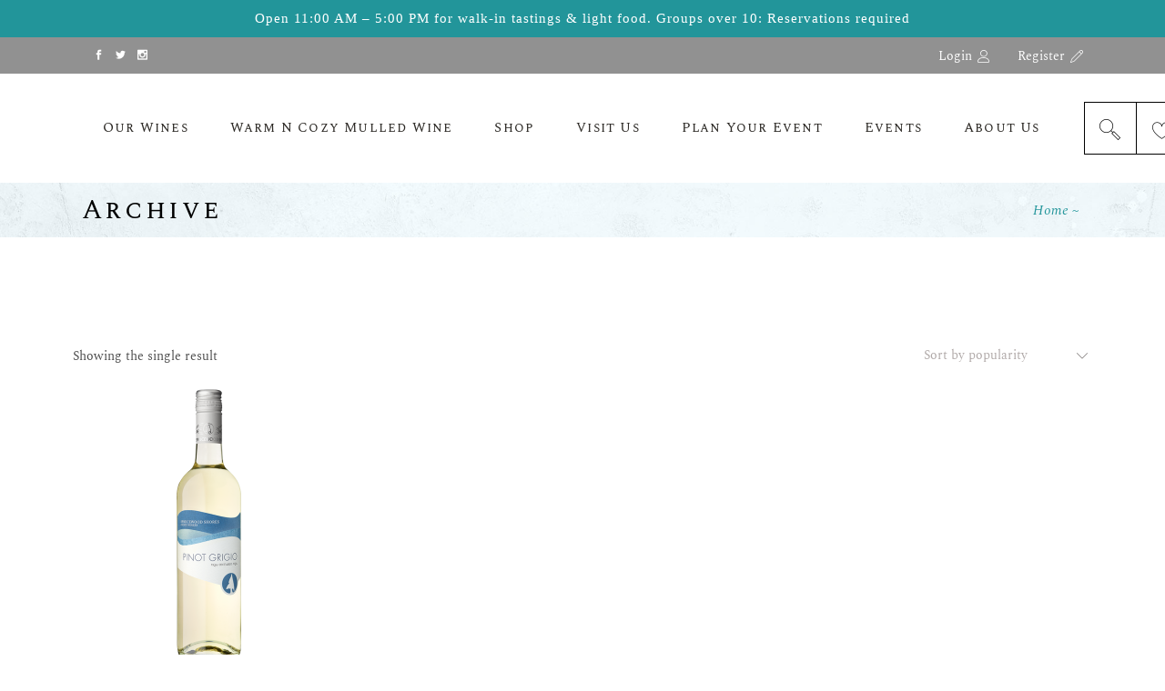

--- FILE ---
content_type: text/html; charset=UTF-8
request_url: https://www.sprucewoodshores.com/prologix-code/spsh015/
body_size: 34067
content:
<!DOCTYPE html><html
lang=en-US><head><meta
charset="UTF-8"><meta
name="viewport" content="width=device-width, initial-scale=1, user-scalable=yes"><link
rel=profile href=https://gmpg.org/xfn/11> <script>document.documentElement.className=document.documentElement.className+' yes-js js_active js'</script> <meta
name='robots' content='index, follow, max-image-preview:large, max-snippet:-1, max-video-preview:-1'> <script data-cfasync=false data-pagespeed-no-defer>var gtm4wp_datalayer_name="dataLayer";var dataLayer=dataLayer||[];const gtm4wp_use_sku_instead=0;const gtm4wp_currency='CAD';const gtm4wp_product_per_impression=10;const gtm4wp_clear_ecommerce=true;const gtm4wp_datalayer_max_timeout=2000;</script> <script>window._wca=window._wca||[];</script> <meta
name="google-site-verification" content="GcWs0Mt93VBR94AGxGUJF5buDQBJHTvhC84MTkJKsyw"><title>SPSH015 Archives - Sprucewood Shores Estate Winery</title><link
rel=canonical href=https://www.sprucewoodshores.com/prologix-code/spsh015/ ><meta
property="og:locale" content="en_US"><meta
property="og:type" content="article"><meta
property="og:title" content="SPSH015 Archives - Sprucewood Shores Estate Winery"><meta
property="og:url" content="https://www.sprucewoodshores.com/prologix-code/spsh015/"><meta
property="og:site_name" content="Sprucewood Shores Estate Winery"><meta
name="twitter:card" content="summary_large_image"><meta
name="twitter:site" content="@sprucewoodwine"> <script type=application/ld+json class=yoast-schema-graph>{"@context":"https://schema.org","@graph":[{"@type":"CollectionPage","@id":"https://www.sprucewoodshores.com/prologix-code/spsh015/","url":"https://www.sprucewoodshores.com/prologix-code/spsh015/","name":"SPSH015 Archives - Sprucewood Shores Estate Winery","isPartOf":{"@id":"https://www.sprucewoodshores.com/#website"},"primaryImageOfPage":{"@id":"https://www.sprucewoodshores.com/prologix-code/spsh015/#primaryimage"},"image":{"@id":"https://www.sprucewoodshores.com/prologix-code/spsh015/#primaryimage"},"thumbnailUrl":"https://www.sprucewoodshores.com/wp-content/uploads/2025/07/2_pinot-grigio.png","breadcrumb":{"@id":"https://www.sprucewoodshores.com/prologix-code/spsh015/#breadcrumb"},"inLanguage":"en-US"},{"@type":"ImageObject","inLanguage":"en-US","@id":"https://www.sprucewoodshores.com/prologix-code/spsh015/#primaryimage","url":"https://www.sprucewoodshores.com/wp-content/uploads/2025/07/2_pinot-grigio.png","contentUrl":"https://www.sprucewoodshores.com/wp-content/uploads/2025/07/2_pinot-grigio.png","width":200,"height":844},{"@type":"BreadcrumbList","@id":"https://www.sprucewoodshores.com/prologix-code/spsh015/#breadcrumb","itemListElement":[{"@type":"ListItem","position":1,"name":"Home","item":"https://www.sprucewoodshores.com/"},{"@type":"ListItem","position":2,"name":"SPSH015"}]},{"@type":"WebSite","@id":"https://www.sprucewoodshores.com/#website","url":"https://www.sprucewoodshores.com/","name":"Sprucewood Shores Estate Winery","description":"","potentialAction":[{"@type":"SearchAction","target":{"@type":"EntryPoint","urlTemplate":"https://www.sprucewoodshores.com/?s={search_term_string}"},"query-input":{"@type":"PropertyValueSpecification","valueRequired":true,"valueName":"search_term_string"}}],"inLanguage":"en-US"}]}</script> <link
rel=dns-prefetch href=//stats.wp.com><link
rel=dns-prefetch href=//cdn.jsdelivr.net><link
rel=dns-prefetch href=//capi-automation.s3.us-east-2.amazonaws.com><link
rel=preconnect href=//c0.wp.com><link
rel=alternate type=application/rss+xml title="Sprucewood Shores Estate Winery &raquo; Feed" href=https://www.sprucewoodshores.com/feed/ ><link
rel=alternate type=application/rss+xml title="Sprucewood Shores Estate Winery &raquo; Comments Feed" href=https://www.sprucewoodshores.com/comments/feed/ ><link
rel=alternate type=text/calendar title="Sprucewood Shores Estate Winery &raquo; iCal Feed" href="https://www.sprucewoodshores.com/events/?ical=1"><link
rel=alternate type=application/rss+xml title="Sprucewood Shores Estate Winery &raquo; SPSH015 prologix code Feed" href=https://www.sprucewoodshores.com/prologix-code/spsh015/feed/ ><link
id=omgf-preload-0 rel=preload href='//www.sprucewoodshores.com/wp-content/uploads/omgf/aperitif-google-fonts/spectral-italic-latin-ext-400.woff2?ver=1725298900' as=font type=font/woff2 crossorigin><link
id=omgf-preload-1 rel=preload href='//www.sprucewoodshores.com/wp-content/uploads/omgf/aperitif-google-fonts/spectral-italic-latin-400.woff2?ver=1725298900' as=font type=font/woff2 crossorigin><link
id=omgf-preload-2 rel=preload href='//www.sprucewoodshores.com/wp-content/uploads/omgf/aperitif-google-fonts/spectral-normal-latin-ext-300.woff2?ver=1725298900' as=font type=font/woff2 crossorigin><link
id=omgf-preload-3 rel=preload href='//www.sprucewoodshores.com/wp-content/uploads/omgf/aperitif-google-fonts/spectral-normal-latin-300.woff2?ver=1725298900' as=font type=font/woff2 crossorigin><link
id=omgf-preload-4 rel=preload href='//www.sprucewoodshores.com/wp-content/uploads/omgf/aperitif-google-fonts/spectral-normal-latin-ext-400.woff2?ver=1725298900' as=font type=font/woff2 crossorigin><link
id=omgf-preload-5 rel=preload href='//www.sprucewoodshores.com/wp-content/uploads/omgf/aperitif-google-fonts/spectral-normal-latin-400.woff2?ver=1725298900' as=font type=font/woff2 crossorigin><link
id=omgf-preload-6 rel=preload href='//www.sprucewoodshores.com/wp-content/uploads/omgf/aperitif-google-fonts/spectral-sc-italic-latin-ext-400.woff2?ver=1725298900' as=font type=font/woff2 crossorigin><link
id=omgf-preload-7 rel=preload href='//www.sprucewoodshores.com/wp-content/uploads/omgf/aperitif-google-fonts/spectral-sc-italic-latin-400.woff2?ver=1725298900' as=font type=font/woff2 crossorigin><link
id=omgf-preload-8 rel=preload href='//www.sprucewoodshores.com/wp-content/uploads/omgf/aperitif-google-fonts/spectral-sc-normal-latin-ext-300.woff2?ver=1725298900' as=font type=font/woff2 crossorigin><link
id=omgf-preload-9 rel=preload href='//www.sprucewoodshores.com/wp-content/uploads/omgf/aperitif-google-fonts/spectral-sc-normal-latin-300.woff2?ver=1725298900' as=font type=font/woff2 crossorigin><link
id=omgf-preload-10 rel=preload href='//www.sprucewoodshores.com/wp-content/uploads/omgf/aperitif-google-fonts/spectral-sc-normal-latin-ext-400.woff2?ver=1725298900' as=font type=font/woff2 crossorigin><link
id=omgf-preload-11 rel=preload href='//www.sprucewoodshores.com/wp-content/uploads/omgf/aperitif-google-fonts/spectral-sc-normal-latin-400.woff2?ver=1725298900' as=font type=font/woff2 crossorigin><style id=wp-img-auto-sizes-contain-inline-css>img:is([sizes=auto i],[sizes^="auto," i]){contain-intrinsic-size:3000px 1500px}</style><link
rel=stylesheet href=https://www.sprucewoodshores.com/wp-content/cache/minify/b74ae.css media=all><style id=font-awesome-inline-css>[data-font="FontAwesome"]:before{font-family:'FontAwesome' !important;content:attr(data-icon) !important;speak:none !important;font-weight:normal !important;font-variant:normal !important;text-transform:none !important;line-height:1 !important;font-style:normal !important;-webkit-font-smoothing:antialiased !important;-moz-osx-font-smoothing:grayscale !important}</style><link
rel=stylesheet href=https://www.sprucewoodshores.com/wp-content/cache/minify/4904d.css media=all><link
rel=stylesheet id=material-icons-css href='https://fonts.googleapis.com/icon?family=Material+Icons&#038;ver=6.9' type=text/css media=all><link
rel=stylesheet href=https://www.sprucewoodshores.com/wp-content/cache/minify/debb0.css media=all><style id=wp-emoji-styles-inline-css>img.wp-smiley,img.emoji{display:inline !important;border:none !important;box-shadow:none !important;height:1em !important;width:1em !important;margin:0
0.07em !important;vertical-align:-0.1em !important;background:none !important;padding:0
!important}</style><link
rel=stylesheet id=wp-block-library-css href=https://c0.wp.com/c/6.9/wp-includes/css/dist/block-library/style.min.css type=text/css media=all><style id=global-styles-inline-css>/*<![CDATA[*/:root{--wp--preset--aspect-ratio--square:1;--wp--preset--aspect-ratio--4-3:4/3;--wp--preset--aspect-ratio--3-4:3/4;--wp--preset--aspect-ratio--3-2:3/2;--wp--preset--aspect-ratio--2-3:2/3;--wp--preset--aspect-ratio--16-9:16/9;--wp--preset--aspect-ratio--9-16:9/16;--wp--preset--color--black:#000;--wp--preset--color--cyan-bluish-gray:#abb8c3;--wp--preset--color--white:#fff;--wp--preset--color--pale-pink:#f78da7;--wp--preset--color--vivid-red:#cf2e2e;--wp--preset--color--luminous-vivid-orange:#ff6900;--wp--preset--color--luminous-vivid-amber:#fcb900;--wp--preset--color--light-green-cyan:#7bdcb5;--wp--preset--color--vivid-green-cyan:#00d084;--wp--preset--color--pale-cyan-blue:#8ed1fc;--wp--preset--color--vivid-cyan-blue:#0693e3;--wp--preset--color--vivid-purple:#9b51e0;--wp--preset--gradient--vivid-cyan-blue-to-vivid-purple:linear-gradient(135deg,rgb(6,147,227) 0%,rgb(155,81,224) 100%);--wp--preset--gradient--light-green-cyan-to-vivid-green-cyan:linear-gradient(135deg,rgb(122,220,180) 0%,rgb(0,208,130) 100%);--wp--preset--gradient--luminous-vivid-amber-to-luminous-vivid-orange:linear-gradient(135deg,rgb(252,185,0) 0%,rgb(255,105,0) 100%);--wp--preset--gradient--luminous-vivid-orange-to-vivid-red:linear-gradient(135deg,rgb(255,105,0) 0%,rgb(207,46,46) 100%);--wp--preset--gradient--very-light-gray-to-cyan-bluish-gray:linear-gradient(135deg,rgb(238,238,238) 0%,rgb(169,184,195) 100%);--wp--preset--gradient--cool-to-warm-spectrum:linear-gradient(135deg,rgb(74,234,220) 0%,rgb(151,120,209) 20%,rgb(207,42,186) 40%,rgb(238,44,130) 60%,rgb(251,105,98) 80%,rgb(254,248,76) 100%);--wp--preset--gradient--blush-light-purple:linear-gradient(135deg,rgb(255,206,236) 0%,rgb(152,150,240) 100%);--wp--preset--gradient--blush-bordeaux:linear-gradient(135deg,rgb(254,205,165) 0%,rgb(254,45,45) 50%,rgb(107,0,62) 100%);--wp--preset--gradient--luminous-dusk:linear-gradient(135deg,rgb(255,203,112) 0%,rgb(199,81,192) 50%,rgb(65,88,208) 100%);--wp--preset--gradient--pale-ocean:linear-gradient(135deg,rgb(255,245,203) 0%,rgb(182,227,212) 50%,rgb(51,167,181) 100%);--wp--preset--gradient--electric-grass:linear-gradient(135deg,rgb(202,248,128) 0%,rgb(113,206,126) 100%);--wp--preset--gradient--midnight:linear-gradient(135deg,rgb(2,3,129) 0%,rgb(40,116,252) 100%);--wp--preset--font-size--small:13px;--wp--preset--font-size--medium:20px;--wp--preset--font-size--large:36px;--wp--preset--font-size--x-large:42px;--wp--preset--spacing--20:0.44rem;--wp--preset--spacing--30:0.67rem;--wp--preset--spacing--40:1rem;--wp--preset--spacing--50:1.5rem;--wp--preset--spacing--60:2.25rem;--wp--preset--spacing--70:3.38rem;--wp--preset--spacing--80:5.06rem;--wp--preset--shadow--natural:6px 6px 9px rgba(0, 0, 0, 0.2);--wp--preset--shadow--deep:12px 12px 50px rgba(0, 0, 0, 0.4);--wp--preset--shadow--sharp:6px 6px 0px rgba(0, 0, 0, 0.2);--wp--preset--shadow--outlined:6px 6px 0px -3px rgb(255, 255, 255), 6px 6px rgb(0, 0, 0);--wp--preset--shadow--crisp:6px 6px 0px rgb(0, 0, 0)}:where(.is-layout-flex){gap:0.5em}:where(.is-layout-grid){gap:0.5em}body .is-layout-flex{display:flex}.is-layout-flex{flex-wrap:wrap;align-items:center}.is-layout-flex>:is(*,div){margin:0}body .is-layout-grid{display:grid}.is-layout-grid>:is(*,div){margin:0}:where(.wp-block-columns.is-layout-flex){gap:2em}:where(.wp-block-columns.is-layout-grid){gap:2em}:where(.wp-block-post-template.is-layout-flex){gap:1.25em}:where(.wp-block-post-template.is-layout-grid){gap:1.25em}.has-black-color{color:var(--wp--preset--color--black) !important}.has-cyan-bluish-gray-color{color:var(--wp--preset--color--cyan-bluish-gray) !important}.has-white-color{color:var(--wp--preset--color--white) !important}.has-pale-pink-color{color:var(--wp--preset--color--pale-pink) !important}.has-vivid-red-color{color:var(--wp--preset--color--vivid-red) !important}.has-luminous-vivid-orange-color{color:var(--wp--preset--color--luminous-vivid-orange) !important}.has-luminous-vivid-amber-color{color:var(--wp--preset--color--luminous-vivid-amber) !important}.has-light-green-cyan-color{color:var(--wp--preset--color--light-green-cyan) !important}.has-vivid-green-cyan-color{color:var(--wp--preset--color--vivid-green-cyan) !important}.has-pale-cyan-blue-color{color:var(--wp--preset--color--pale-cyan-blue) !important}.has-vivid-cyan-blue-color{color:var(--wp--preset--color--vivid-cyan-blue) !important}.has-vivid-purple-color{color:var(--wp--preset--color--vivid-purple) !important}.has-black-background-color{background-color:var(--wp--preset--color--black) !important}.has-cyan-bluish-gray-background-color{background-color:var(--wp--preset--color--cyan-bluish-gray) !important}.has-white-background-color{background-color:var(--wp--preset--color--white) !important}.has-pale-pink-background-color{background-color:var(--wp--preset--color--pale-pink) !important}.has-vivid-red-background-color{background-color:var(--wp--preset--color--vivid-red) !important}.has-luminous-vivid-orange-background-color{background-color:var(--wp--preset--color--luminous-vivid-orange) !important}.has-luminous-vivid-amber-background-color{background-color:var(--wp--preset--color--luminous-vivid-amber) !important}.has-light-green-cyan-background-color{background-color:var(--wp--preset--color--light-green-cyan) !important}.has-vivid-green-cyan-background-color{background-color:var(--wp--preset--color--vivid-green-cyan) !important}.has-pale-cyan-blue-background-color{background-color:var(--wp--preset--color--pale-cyan-blue) !important}.has-vivid-cyan-blue-background-color{background-color:var(--wp--preset--color--vivid-cyan-blue) !important}.has-vivid-purple-background-color{background-color:var(--wp--preset--color--vivid-purple) !important}.has-black-border-color{border-color:var(--wp--preset--color--black) !important}.has-cyan-bluish-gray-border-color{border-color:var(--wp--preset--color--cyan-bluish-gray) !important}.has-white-border-color{border-color:var(--wp--preset--color--white) !important}.has-pale-pink-border-color{border-color:var(--wp--preset--color--pale-pink) !important}.has-vivid-red-border-color{border-color:var(--wp--preset--color--vivid-red) !important}.has-luminous-vivid-orange-border-color{border-color:var(--wp--preset--color--luminous-vivid-orange) !important}.has-luminous-vivid-amber-border-color{border-color:var(--wp--preset--color--luminous-vivid-amber) !important}.has-light-green-cyan-border-color{border-color:var(--wp--preset--color--light-green-cyan) !important}.has-vivid-green-cyan-border-color{border-color:var(--wp--preset--color--vivid-green-cyan) !important}.has-pale-cyan-blue-border-color{border-color:var(--wp--preset--color--pale-cyan-blue) !important}.has-vivid-cyan-blue-border-color{border-color:var(--wp--preset--color--vivid-cyan-blue) !important}.has-vivid-purple-border-color{border-color:var(--wp--preset--color--vivid-purple) !important}.has-vivid-cyan-blue-to-vivid-purple-gradient-background{background:var(--wp--preset--gradient--vivid-cyan-blue-to-vivid-purple) !important}.has-light-green-cyan-to-vivid-green-cyan-gradient-background{background:var(--wp--preset--gradient--light-green-cyan-to-vivid-green-cyan) !important}.has-luminous-vivid-amber-to-luminous-vivid-orange-gradient-background{background:var(--wp--preset--gradient--luminous-vivid-amber-to-luminous-vivid-orange) !important}.has-luminous-vivid-orange-to-vivid-red-gradient-background{background:var(--wp--preset--gradient--luminous-vivid-orange-to-vivid-red) !important}.has-very-light-gray-to-cyan-bluish-gray-gradient-background{background:var(--wp--preset--gradient--very-light-gray-to-cyan-bluish-gray) !important}.has-cool-to-warm-spectrum-gradient-background{background:var(--wp--preset--gradient--cool-to-warm-spectrum) !important}.has-blush-light-purple-gradient-background{background:var(--wp--preset--gradient--blush-light-purple) !important}.has-blush-bordeaux-gradient-background{background:var(--wp--preset--gradient--blush-bordeaux) !important}.has-luminous-dusk-gradient-background{background:var(--wp--preset--gradient--luminous-dusk) !important}.has-pale-ocean-gradient-background{background:var(--wp--preset--gradient--pale-ocean) !important}.has-electric-grass-gradient-background{background:var(--wp--preset--gradient--electric-grass) !important}.has-midnight-gradient-background{background:var(--wp--preset--gradient--midnight) !important}.has-small-font-size{font-size:var(--wp--preset--font-size--small) !important}.has-medium-font-size{font-size:var(--wp--preset--font-size--medium) !important}.has-large-font-size{font-size:var(--wp--preset--font-size--large) !important}.has-x-large-font-size{font-size:var(--wp--preset--font-size--x-large) !important}/*]]>*/</style><style id=classic-theme-styles-inline-css>/*! This file is auto-generated */
.wp-block-button__link{color:#fff;background-color:#32373c;border-radius:9999px;box-shadow:none;text-decoration:none;padding:calc(.667em + 2px) calc(1.333em + 2px);font-size:1.125em}.wp-block-file__button{background:#32373c;color:#fff;text-decoration:none}</style><link
rel=stylesheet href=https://www.sprucewoodshores.com/wp-content/cache/minify/2e4a0.css media=all><style id=woocommerce-inline-inline-css>.woocommerce form .form-row
.required{visibility:visible}</style><link
rel=stylesheet href=https://www.sprucewoodshores.com/wp-content/cache/minify/f51b4.css media=all><link
rel=stylesheet id=select2-css href=https://c0.wp.com/p/woocommerce/10.4.3/assets/css/select2.css type=text/css media=all><link
rel=stylesheet href=https://www.sprucewoodshores.com/wp-content/cache/minify/ed2d9.css media=all><style id=yith-quick-view-inline-css>#yith-quick-view-modal .yith-quick-view-overlay{background:rgba( 0, 0, 0, 0.8)}#yith-quick-view-modal .yith-wcqv-main{background:#fff}#yith-quick-view-close{color:#cdcdcd}#yith-quick-view-close:hover{color:#f00}</style><link
rel=stylesheet href=https://www.sprucewoodshores.com/wp-content/cache/minify/f46d4.css media=all><style id=yith-wcwl-main-inline-css>/*<![CDATA[*/:root{--rounded-corners-radius:16px;--color-add-to-cart-background:#333;--color-add-to-cart-text:#FFF;--color-add-to-cart-border:#333;--color-add-to-cart-background-hover:#4F4F4F;--color-add-to-cart-text-hover:#FFF;--color-add-to-cart-border-hover:#4F4F4F;--add-to-cart-rounded-corners-radius:16px;--color-button-style-1-background:#333;--color-button-style-1-text:#FFF;--color-button-style-1-border:#333;--color-button-style-1-background-hover:#4F4F4F;--color-button-style-1-text-hover:#FFF;--color-button-style-1-border-hover:#4F4F4F;--color-button-style-2-background:#333;--color-button-style-2-text:#FFF;--color-button-style-2-border:#333;--color-button-style-2-background-hover:#4F4F4F;--color-button-style-2-text-hover:#FFF;--color-button-style-2-border-hover:#4F4F4F;--color-wishlist-table-background:#FFF;--color-wishlist-table-text:#6d6c6c;--color-wishlist-table-border:#FFF;--color-headers-background:#F4F4F4;--color-share-button-color:#FFF;--color-share-button-color-hover:#FFF;--color-fb-button-background:#39599E;--color-fb-button-background-hover:#595A5A;--color-tw-button-background:#45AFE2;--color-tw-button-background-hover:#595A5A;--color-pr-button-background:#AB2E31;--color-pr-button-background-hover:#595A5A;--color-em-button-background:#FBB102;--color-em-button-background-hover:#595A5A;--color-wa-button-background:#00A901;--color-wa-button-background-hover:#595A5A;--feedback-duration:3s}:root{--rounded-corners-radius:16px;--color-add-to-cart-background:#333;--color-add-to-cart-text:#FFF;--color-add-to-cart-border:#333;--color-add-to-cart-background-hover:#4F4F4F;--color-add-to-cart-text-hover:#FFF;--color-add-to-cart-border-hover:#4F4F4F;--add-to-cart-rounded-corners-radius:16px;--color-button-style-1-background:#333;--color-button-style-1-text:#FFF;--color-button-style-1-border:#333;--color-button-style-1-background-hover:#4F4F4F;--color-button-style-1-text-hover:#FFF;--color-button-style-1-border-hover:#4F4F4F;--color-button-style-2-background:#333;--color-button-style-2-text:#FFF;--color-button-style-2-border:#333;--color-button-style-2-background-hover:#4F4F4F;--color-button-style-2-text-hover:#FFF;--color-button-style-2-border-hover:#4F4F4F;--color-wishlist-table-background:#FFF;--color-wishlist-table-text:#6d6c6c;--color-wishlist-table-border:#FFF;--color-headers-background:#F4F4F4;--color-share-button-color:#FFF;--color-share-button-color-hover:#FFF;--color-fb-button-background:#39599E;--color-fb-button-background-hover:#595A5A;--color-tw-button-background:#45AFE2;--color-tw-button-background-hover:#595A5A;--color-pr-button-background:#AB2E31;--color-pr-button-background-hover:#595A5A;--color-em-button-background:#FBB102;--color-em-button-background-hover:#595A5A;--color-wa-button-background:#00A901;--color-wa-button-background-hover:#595A5A;--feedback-duration:3s}/*]]>*/</style><link
rel=stylesheet href=https://www.sprucewoodshores.com/wp-content/cache/minify/3b06b.css media=all><style id=aperitif-style-inline-css>/*<![CDATA[*/#qodef-page-footer-top-area{background-color:rgba(255,255,255,0);background-image:url(https://www.sprucewoodshores.com/wp-content/uploads/2023/07/bg-footer-07.png);background-repeat:no-repeat;background-position:bottom center}#qodef-page-footer-bottom-area{background-color:rgba(255,255,255,0)}.qodef-page-footer-inner{background-image:url(https://www.sprucewoodshores.com/wp-content/uploads/2023/04/bg-footer-01.jpg);background-repeat:repeat;background-position:center center}.qodef-fullscreen-menu-holder{background-image:url()}.qodef-h1 a:hover, h1 a:hover, .qodef-h2 a:hover, h2 a:hover, .qodef-h3 a:hover, h3 a:hover, .qodef-h4 a:hover, h4 a:hover, .qodef-h5 a:hover, h5 a:hover, .qodef-h6 a:hover, h6 a:hover, a:hover, p a:hover, #qodef-page-header .widget_icl_lang_sel_widget .wpml-ls-legacy-dropdown .wpml-ls-item-toggle:hover, #qodef-page-header .widget_icl_lang_sel_widget .wpml-ls-legacy-dropdown-click .wpml-ls-item-toggle:hover, #qodef-page-header .widget_icl_lang_sel_widget .wpml-ls-legacy-dropdown .wpml-ls-sub-menu .wpml-ls-item a:hover, #qodef-page-header .widget_icl_lang_sel_widget .wpml-ls-legacy-dropdown-click .wpml-ls-sub-menu .wpml-ls-item a:hover, #qodef-page-header .widget_icl_lang_sel_widget .wpml-ls-legacy-list-horizontal ul li a:hover, #qodef-page-header .widget_icl_lang_sel_widget .wpml-ls-legacy-list-vertical ul li a:hover, #qodef-page-mobile-header .widget_icl_lang_sel_widget .wpml-ls-legacy-dropdown .wpml-ls-item-toggle:hover, #qodef-page-mobile-header .widget_icl_lang_sel_widget .wpml-ls-legacy-dropdown-click .wpml-ls-item-toggle:hover, #qodef-page-mobile-header .widget_icl_lang_sel_widget .wpml-ls-legacy-dropdown .wpml-ls-sub-menu .wpml-ls-item a:hover, #qodef-page-mobile-header .widget_icl_lang_sel_widget .wpml-ls-legacy-dropdown-click .wpml-ls-sub-menu .wpml-ls-item a:hover, #qodef-page-mobile-header .widget_icl_lang_sel_widget .wpml-ls-legacy-list-horizontal ul li a:hover, #qodef-page-mobile-header .widget_icl_lang_sel_widget .wpml-ls-legacy-list-vertical ul li a:hover, #qodef-page-sidebar .widget_icl_lang_sel_widget .wpml-ls-legacy-dropdown .wpml-ls-item-toggle:hover, #qodef-page-sidebar .widget_icl_lang_sel_widget .wpml-ls-legacy-dropdown-click .wpml-ls-item-toggle:hover, #qodef-page-sidebar .widget_icl_lang_sel_widget .wpml-ls-legacy-dropdown .wpml-ls-sub-menu .wpml-ls-item a:hover, #qodef-page-sidebar .widget_icl_lang_sel_widget .wpml-ls-legacy-dropdown-click .wpml-ls-sub-menu .wpml-ls-item a:hover, #qodef-page-sidebar .widget_icl_lang_sel_widget .wpml-ls-legacy-list-horizontal ul li a:hover, #qodef-page-sidebar .widget_icl_lang_sel_widget .wpml-ls-legacy-list-vertical ul li a:hover, #qodef-page-footer .widget_icl_lang_sel_widget .wpml-ls-legacy-dropdown .wpml-ls-item-toggle:hover, #qodef-page-footer .widget_icl_lang_sel_widget .wpml-ls-legacy-dropdown-click .wpml-ls-item-toggle:hover, #qodef-page-footer .widget_icl_lang_sel_widget .wpml-ls-legacy-dropdown .wpml-ls-sub-menu .wpml-ls-item a:hover, #qodef-page-footer .widget_icl_lang_sel_widget .wpml-ls-legacy-dropdown-click .wpml-ls-sub-menu .wpml-ls-item a:hover, #qodef-side-area .widget_icl_lang_sel_widget .wpml-ls-legacy-dropdown .wpml-ls-item-toggle:hover, #qodef-side-area .widget_icl_lang_sel_widget .wpml-ls-legacy-dropdown-click .wpml-ls-item-toggle:hover, #qodef-side-area .widget_icl_lang_sel_widget .wpml-ls-legacy-dropdown .wpml-ls-sub-menu .wpml-ls-item a:hover, #qodef-side-area .widget_icl_lang_sel_widget .wpml-ls-legacy-dropdown-click .wpml-ls-sub-menu .wpml-ls-item a:hover, #qodef-404-page .qodef-404-text, .qodef-blog article .qodef-e-info .qodef-e-info-item, .qodef-blog article .qodef-e-info .qodef-e-info-item a, .qodef-blog article .qodef-e-single-links>span:not(.qodef-e-single-links-title), .qodef-blog article.format-link .qodef-e-link-title, .qodef-blog article.format-quote .qodef-e-quote-author-position, #qodef-page-comments-list .qodef-comment-item .qodef-e-date a, #qodef-mobile-header-navigation ul li a:hover, #qodef-mobile-header-navigation ul li.current-menu-ancestor>a, #qodef-mobile-header-navigation ul li.current-menu-item>a, .qodef-header-navigation ul li.qodef-menu-item--narrow ul li.current-menu-ancestor>a, .qodef-header-navigation ul li.qodef-menu-item--narrow ul li.current-menu-item>a, .qodef-header-navigation ul li.qodef-menu-item--narrow ul li.current-menu-ancestor>a>span, .qodef-header-navigation ul li.qodef-menu-item--narrow ul li.current-menu-item>a>span, .qodef-header-navigation ul li.qodef-menu-item--narrow ul li a:hover, .qodef-header-navigation ul li.qodef-menu-item--narrow ul li.menu-item-has-children:hover:after, #qodef-author-info .qodef-m-country, #qodef-author-info .qodef-m-dob, #qodef-author-info .qodef-m-position, #qodef-author-info .qodef-m-social-icons a, .qodef-header--light:not(.qodef-fullscreen-menu--opened) .qodef-fullscreen-menu-opener:hover, .qodef-fullscreen-menu--opened .qodef-fullscreen-menu-opener, .qodef-header--centered.qodef-header--light #qodef-page-header>div:not(.qodef-header-sticky) .widget:hover, .qodef-header--divided.qodef-header--light #qodef-page-header>div:not(.qodef-header-sticky) .widget:hover, .qodef-header--standard.qodef-header--light #qodef-page-header>div:not(.qodef-header-sticky) .widget:hover, .qodef-header--centered.qodef-header--light #qodef-page-header>div:not(.qodef-header-sticky) .widget:hover a, .qodef-header--divided.qodef-header--light #qodef-page-header>div:not(.qodef-header-sticky) .widget:hover a, .qodef-header--standard.qodef-header--light #qodef-page-header>div:not(.qodef-header-sticky) .widget:hover a, .qodef-header--vertical.qodef-header--light .qodef-vertical-widget-holder .widget a, .qodef-header--vertical.qodef-header--light .qodef-vertical-widget-holder .widget span, .qodef-header--vertical.qodef-header--dark .qodef-vertical-widget-holder .widget a, .qodef-header--vertical.qodef-header--dark .qodef-vertical-widget-holder .widget span, .qodef-header--vertical .qodef-header-vertical-navigation ul li a:hover, .qodef-header--vertical .qodef-header-vertical-navigation ul li.current-menu-ancestor>a, .qodef-header--vertical .qodef-header-vertical-navigation ul li.current-menu-item>a, .qodef-header--vertical .qodef-header-vertical-navigation ul li.current_page_item>a, .qodef-header-navigation ul li.qodef-menu-item--wide .qodef-drop-down-second .qodef-drop-down-second-inner ul li a:hover, .qodef-restaurant-menu-list .qodef-e-description, .qodef-testimonials-list .qodef-e-media-image .qodef-e-media-quote, .qodef-testimonials-list .qodef-e-author .qodef-e-author-job, .qodef-search-cover input[type=text]:focus, .qodef-banner .qodef-m-content .qodef-m-content-inner .qodef-m-text-field, .qodef-pricing-table .qodef-m-inner .qodef-m-price .qodef-m-price-currency, .qodef-pricing-table .qodef-m-inner .qodef-m-price-period, .qodef-pricing-table .qodef-m-inner .qodef-m-price-period:before, #ui-datepicker-div .ui-datepicker-current-day a, .qodef-section-title .qodef-m-subtitle, .qodef-stamp, .qodef-stamp .qodef-m-centered-text, .qodef-team .qodef-m-team-info .qodef-m-position, .qodef-team .qodef-m-team-info .qodef-m-social-icons-group .qodef-icon-holder, .qodef-workflow .qodef-e-subtitle, .qodef-side-area-opener:hover, .qodef-social-share li a, .qodef-social-share.qodef-layout--dropdown .qodef-social-share-dropdown-opener, .qodef-page-title .qodef-breadcrumbs, .qodef-page-title .qodef-breadcrumbs a, .qodef-page-title .qodef-breadcrumbs span, .tribe-events-day .qodef-tribe-events-day .qodef-events-single-meta-icon, .tribe-events-list.qodef-tribe-events-list .qodef-events-single-meta-icon, #tribe-events .qodef-tribe-events .qodef-events-single-meta-icon, .qodef-events-list .qodef-e-meta-icon, .widget.qodef-author-info .qodef-m-country, .widget.qodef-author-info .qodef-m-dob, .widget.qodef-author-info .qodef-m-position, .widget.qodef-author-info .qodef-m-social-icons a, #qodef-woo-page .qodef-woo-product-mark, .qodef-woo-shortcode .qodef-woo-product-mark, #qodef-woo-page .qodef-woo-ratings .qodef-m-star, .qodef-woo-shortcode .qodef-woo-ratings .qodef-m-star, .woocommerce-page div.woocommerce .shop_table .order-total strong, .woocommerce-account .woocommerce-MyAccount-navigation ul li.is-active a, .woocommerce-account .woocommerce-MyAccount-content strong, #qodef-woo-page .woocommerce-pagination .page-numbers.current, #qodef-woo-page .woocommerce-pagination .page-numbers:hover, body:not(.woocommerce-page) .qodef-woo-product-list:not(.qodef-woo-shortcode) .qodef-woo-product-inner:hover .qodef-woo-product-title, body:not(.woocommerce-page) .qodef-woo-product-list:not(.qodef-woo-shortcode) .qodef-woo-ratings .qodef-m-star, body:not(.woocommerce-page) .qodef-woo-product-list:not(.qodef-woo-shortcode) li.product-category .woocommerce-loop-category__title, .qodef-woo-product-list .qodef-woo-product-categories a, .qodef-woo-product-list .qodef-woo-product-categories .qodef-category-separator, .qodef-woo-product-list .qodef-woo-product-tags a, .qodef-woo-product-list .qodef-woo-product-tags .qodef-category-separator, #qodef-woo-page .qodef-quantity-buttons .qodef-quantity-minus:hover, #qodef-woo-page .qodef-quantity-buttons .qodef-quantity-plus:hover, #qodef-woo-page.qodef--single .product_meta>.sku_wrapper .qodef-woo-meta-value, #qodef-woo-page.qodef--single .product_meta .qodef-woo-meta-value a, #qodef-woo-page.qodef--single .product_meta .qodef-woo-meta-value a:after, #qodef-woo-page.qodef--single .woocommerce-Reviews .meta .woocommerce-review__published-date, #qodef-woo-page.qodef--single #review_form form>.comment-form-rating a:before, #qodef-woo-page.qodef--single #review_form form>.comment-form-rating a.active:after, .widget.woocommerce .qodef-woo-ratings .qodef-m-star, .widget.widget_shopping_cart .widget_shopping_cart_content ul li a:not(.remove):hover, .widget.widget_layered_nav ul li.chosen a, .widget.widget_products .qodef-woo-product-image:hover~.qodef-woo-product-content a, .widget.widget_recent_reviews .qodef-woo-product-image:hover~.qodef-woo-product-content a, .widget.widget_recently_viewed_products .qodef-woo-product-image:hover~.qodef-woo-product-content a, .widget.widget_top_rated_products .qodef-woo-product-image:hover~.qodef-woo-product-content a, .widget.widget_products .qodef-woo-product-title a:hover, .widget.widget_recent_reviews .qodef-woo-product-title a:hover, .widget.widget_recently_viewed_products .qodef-woo-product-title a:hover, .widget.widget_top_rated_products .qodef-woo-product-title a:hover, #qodef-page-footer .widget.widget_shopping_cart .widget_shopping_cart_content ul li a:not(.remove):hover, #qodef-page-footer .widget.widget_layered_nav ul li.chosen a, #qodef-page-footer .widget.widget_products .qodef-woo-product-image:hover~.qodef-woo-product-content a, #qodef-page-footer .widget.widget_recent_reviews .qodef-woo-product-image:hover~.qodef-woo-product-content a, #qodef-page-footer .widget.widget_recently_viewed_products .qodef-woo-product-image:hover~.qodef-woo-product-content a, #qodef-page-footer .widget.widget_top_rated_products .qodef-woo-product-image:hover~.qodef-woo-product-content a, #qodef-page-footer .widget.widget_products .qodef-woo-product-title a:hover, #qodef-page-footer .widget.widget_recent_reviews .qodef-woo-product-title a:hover, #qodef-page-footer .widget.widget_recently_viewed_products .qodef-woo-product-title a:hover, #qodef-page-footer .widget.widget_top_rated_products .qodef-woo-product-title a:hover, .qodef-header--vertical .wpb_widgetised_column .widget.widget_shopping_cart .widget_shopping_cart_content ul li a:not(.remove):hover, .qodef-header--vertical .wpb_widgetised_column .widget.widget_layered_nav ul li.chosen a, .qodef-header--vertical .wpb_widgetised_column .widget.widget_products .qodef-woo-product-image:hover~.qodef-woo-product-content a, .qodef-header--vertical .wpb_widgetised_column .widget.widget_recent_reviews .qodef-woo-product-image:hover~.qodef-woo-product-content a, .qodef-header--vertical .wpb_widgetised_column .widget.widget_recently_viewed_products .qodef-woo-product-image:hover~.qodef-woo-product-content a, .qodef-header--vertical .wpb_widgetised_column .widget.widget_top_rated_products .qodef-woo-product-image:hover~.qodef-woo-product-content a, .qodef-header--vertical .wpb_widgetised_column .widget.widget_products .qodef-woo-product-title a:hover, .qodef-header--vertical .wpb_widgetised_column .widget.widget_recent_reviews .qodef-woo-product-title a:hover, .qodef-header--vertical .wpb_widgetised_column .widget.widget_recently_viewed_products .qodef-woo-product-title a:hover, .qodef-header--vertical .wpb_widgetised_column .widget.widget_top_rated_products .qodef-woo-product-title a:hover, body #yith-quick-view-modal .qodef-woo-single-image .qodef-woo-product-mark, body #yith-quick-view-modal .qodef-woo-ratings .qodef-m-star, body #yith-quick-view-modal .qodef-quantity-buttons .qodef-quantity-minus:hover, body #yith-quick-view-modal .qodef-quantity-buttons .qodef-quantity-plus:hover, body #yith-quick-view-modal #yith-quick-view-close:hover, :not(.qodef-woo-product-wishlist-holder)>.yith-wcwl-add-to-wishlist .yith-wcwl-add-button a:before, :not(.qodef-woo-product-wishlist-holder)>.yith-wcwl-add-to-wishlist .yith-wcwl-wishlistaddedbrowse a:before, :not(.qodef-woo-product-wishlist-holder)>.yith-wcwl-add-to-wishlist .yith-wcwl-wishlistexistsbrowse a:before, #qodef-top-area .qodef-woo-dropdown-cart .qodef-woo-dropdown-items a:hover, .qodef-working-hours-list .qodef-e-day-icon, .qodef-working-hours-list .qodef-e-time.qodef--closed, .qodef-working-hours-list .qodef-m-footer-icon, #qodef-membership-login-modal form label.required:after, #qodef-membership-login-modal form .qodef-m-links-reset-password p, #qodef-membership-login-modal .qodef-m-bottom .qodef-m-social-login button, #qodef-membership-login-modal .qodef-m-links-register p, .qodef-avp-holder .qodef-avp-subtitle, .qodef-fullscreen-menu-holder nav.qodef-fullscreen-menu ul li ul li.current-menu-ancestor>a, .qodef-fullscreen-menu-holder nav.qodef-fullscreen-menu ul li ul li.current-menu-item>a, .qodef-fullscreen-menu-holder nav.qodef-fullscreen-menu ul li ul li a:hover, .qodef-restaurant-menu-list.qodef-item-skin--light .qodef-e-description, .qodef-testimonials-list.qodef-skin--light .qodef-e-author .qodef-e-author-job, .qodef-reservation-form .qodef-e-icon-date, .qodef-reservation-form .qodef-e-icon-time, .qodef-reservation-form .qodef-e-icon-user, .qodef-video-button .qodef-m-play-text .qodef-m-play-subtitle, .qodef-woo-product-list.qodef-item-skin--light .qodef-woo-product-tags a, .qodef-woo-product-list.qodef-item-skin--light .qodef-category-separator, .qodef-woo-product-list.qodef-item-skin--light .qodef-woo-product-mark, .qodef-header--vertical .wpb_widgetised_column .widget ul:not(.qodef-shortcode-list) li a, .qodef-header--vertical .wpb_widgetised_column .widget ul:not(.qodef-shortcode-list) li, .qodef-header--vertical .wpb_widgetised_column .widget.widget_product_tag_cloud .tagcloud a, .qodef-header--vertical .wpb_widgetised_column .widget.widget_tag_cloud .tagcloud a, .qodef-icon-list-item .qodef-icon-holder .qodef-icon, #qodef-page-footer .widget.widget_recent_entries ul li .post-date, #qodef-side-area .widget a, .qodef-icon-with-text .qodef-icon-holder, #qodef-page-footer .widget a:hover, #qodef-page-footer .widget.widget_recent_entries ul li a:hover, .widget ul:not(.qodef-shortcode-list) li a, .widget ul:not(.qodef-shortcode-list) li, .widget.widget_recent_entries ul li .post-date, .widget.widget_product_tag_cloud .tagcloud a, .widget.widget_tag_cloud .tagcloud
a{color:#22959a}#qodef-page-footer-bottom-area .widget a, .qodef-header-navigation ul li.qodef-menu-item--narrow ul li a:hover .qodef-menu-item-inner, .qodef-header--centered #qodef-page-header>div:not(.qodef-header-sticky) .widget:hover .qodef-m-opener-count, .qodef-header--divided #qodef-page-header>div:not(.qodef-header-sticky) .widget:hover .qodef-m-opener-count, .qodef-header--standard #qodef-page-header>div:not(.qodef-header-sticky) .widget:hover .qodef-m-opener-count, .qodef-header--centered.qodef-header--dark #qodef-page-header>div:not(.qodef-header-sticky) .widget:hover .qodef-m-opener-count, .qodef-header--divided.qodef-header--dark #qodef-page-header>div:not(.qodef-header-sticky) .widget:hover .qodef-m-opener-count, .qodef-header--standard.qodef-header--dark #qodef-page-header>div:not(.qodef-header-sticky) .widget:hover .qodef-m-opener-count, .qodef-header-navigation ul li.qodef-menu-item--wide .qodef-drop-down-second .qodef-drop-down-second-inner>ul>li>a span, .qodef-header-navigation ul li.qodef-menu-item--wide .qodef-drop-down-second .qodef-drop-down-second-inner ul li a:hover span, .qodef-woo-product-list .qodef-woo-product-button-holder>:hover, .qodef-woo-product-list .qodef-woo-product-button-holder>:hover *, .qodef-woo-dropdown-cart .qodef-e-title a:hover, .qodef-woo-dropdown-cart .qodef-e-remove:hover, .qodef-login-opener-widget .qodef-logged-in-user .qodef-m-navigation-item .qodef-e-link:hover, .qodef-header--vertical .wpb_widgetised_column .widget.widget_product_tag_cloud .tagcloud a:after, .qodef-header--vertical .wpb_widgetised_column .widget.widget_tag_cloud .tagcloud a:after, #qodef-top-area .widget a:hover, .qodef-section-title .qodef-m-subtitle, .qodef-icon-with-text .qodef-icon-holder, .qodef-pricing-table .qodef-m-inner .qodef-m-price .qodef-m-price-currency, .qodef-banner .qodef-m-content .qodef-m-content-inner .qodef-m-text-field, .qodef-icon-with-text .qodef-icon-holder{color:#22959a!important}button[type=submit], input[type=submit], .swiper-pagination-bullets .swiper-pagination-bullet-active:after, .qodef-blog .mejs-container .mejs-controls .mejs-time-rail .mejs-time-total .mejs-time-current, .qodef-blog .mejs-container .mejs-controls .mejs-horizontal-volume-slider .mejs-horizontal-volume-total .mejs-horizontal-volume-current, #qodef-back-to-top .qodef-back-to-top-icon, #qodef-author-info .qodef-m-social-icons a:hover, .qodef-header--centered #qodef-page-header>div:not(.qodef-header-sticky) .widget:hover, .qodef-header--divided #qodef-page-header>div:not(.qodef-header-sticky) .widget:hover, .qodef-header--standard #qodef-page-header>div:not(.qodef-header-sticky) .widget:hover, .qodef-header--centered.qodef-header--light #qodef-page-header>div:not(.qodef-header-sticky) .widget:hover .qodef-lines .qodef-line, .qodef-header--divided.qodef-header--light #qodef-page-header>div:not(.qodef-header-sticky) .widget:hover .qodef-lines .qodef-line, .qodef-header--standard.qodef-header--light #qodef-page-header>div:not(.qodef-header-sticky) .widget:hover .qodef-lines .qodef-line, .qodef-header--centered.qodef-header--dark #qodef-page-header>div:not(.qodef-header-sticky) .widget:hover, .qodef-header--divided.qodef-header--dark #qodef-page-header>div:not(.qodef-header-sticky) .widget:hover, .qodef-header--standard.qodef-header--dark #qodef-page-header>div:not(.qodef-header-sticky) .widget:hover, .qodef-button.qodef-layout--filled.qodef-html--link, .qodef-icon-holder.qodef-layout--circle, .qodef-icon-holder.qodef-layout--square, #ui-datepicker-div .ui-datepicker-today, .qodef-team .qodef-m-team-info .qodef-m-social-icons-group .qodef-icon-holder:hover, .qodef-workflow .qodef-e-workflow-item-inner:after, .tribe-events-month.qodef-tribe-events-month .tribe-events-calendar tbody td.tribe-events-has-events>div, .tribe-events-month.qodef-tribe-events-month .tribe-events-calendar tbody td.tribe-events-has-events>div>a, #tribe-events .qodef-tribe-events .tribe-events-button, .widget.qodef-author-info .qodef-m-social-icons a:hover, #qodef-woo-page .added_to_cart, #qodef-woo-page .button, .qodef-woo-shortcode .added_to_cart, .qodef-woo-shortcode .button, .woocommerce-page div.woocommerce>.return-to-shop a, .woocommerce-account .woocommerce-MyAccount-content .woocommerce-Address-title a, .woocommerce-account .button, .widget.woocommerce .button, .widget.woocommerce button, .widget.widget_price_filter .price_slider_wrapper .ui-widget-content .ui-slider-handle, .widget.widget_price_filter .price_slider_wrapper .ui-widget-content .ui-slider-range, #qodef-page-footer .widget.widget_price_filter .price_slider_wrapper .ui-widget-content .ui-slider-handle, #qodef-page-footer .widget.widget_price_filter .price_slider_wrapper .ui-widget-content .ui-slider-range, .qodef-header--vertical .wpb_widgetised_column .widget.widget_price_filter .price_slider_wrapper .ui-widget-content .ui-slider-handle, .qodef-header--vertical .wpb_widgetised_column .widget.widget_price_filter .price_slider_wrapper .ui-widget-content .ui-slider-range, #yith-wcwl-form .shop_table td.product-add-to-cart a, .qodef-woo-dropdown-cart .qodef-m-action .qodef-m-action-link:nth-child(1), #qodef-membership-login-modal .qodef-m-bottom .qodef-m-social-login button:hover, .qodef-blog .mejs-container .mejs-controls .mejs-time-rail>*>:not(.mejs-time-float)>*{background-color:#22959a}.swiper-pagination-progressbar .swiper-pagination-progressbar-fill, .qodef-fullscreen-menu-opener.qodef-fullscreen-menu-opener--predefined:hover .qodef-line, .qodef-header--centered.qodef-header--light #qodef-page-header>div:not(.qodef-header-sticky) .widget:hover .qodef-m-opener-count, .qodef-header--divided.qodef-header--light #qodef-page-header>div:not(.qodef-header-sticky) .widget:hover .qodef-m-opener-count, .qodef-header--standard.qodef-header--light #qodef-page-header>div:not(.qodef-header-sticky) .widget:hover .qodef-m-opener-count, #tribe-events-bar .qodef-tribe-events-bar input[type=submit], .post-type-archive-tribe_events .datepicker .active, .qodef-woo-product-list.qodef-image-opacity-hover .qodef-woo-product-button-holder>:hover, .qodef-woo-dropdown-cart .qodef-m-opener .qodef-m-opener-count, .qodef-progress-bar.qodef-layout--line
.proggress{background-color:#22959a!important}#qodef-back-to-top .qodef-back-to-top-icon, #qodef-author-info .qodef-m-social-icons a:hover, .qodef-header--centered #qodef-page-header>div:not(.qodef-header-sticky) .widget:hover, .qodef-header--divided #qodef-page-header>div:not(.qodef-header-sticky) .widget:hover, .qodef-header--standard #qodef-page-header>div:not(.qodef-header-sticky) .widget:hover, .qodef-header--centered.qodef-header--dark #qodef-page-header>div:not(.qodef-header-sticky) .widget:hover, .qodef-header--divided.qodef-header--dark #qodef-page-header>div:not(.qodef-header-sticky) .widget:hover, .qodef-header--standard.qodef-header--dark #qodef-page-header>div:not(.qodef-header-sticky) .widget:hover, .qodef-team .qodef-m-team-info .qodef-m-social-icons-group .qodef-icon-holder:hover, .widget.qodef-author-info .qodef-m-social-icons a:hover, #qodef-page-footer .widget.widget_product_search input:focus, #qodef-membership-login-modal .qodef-m-bottom .qodef-m-social-login button:hover{border-color:#22959a}.qodef-woo-product-list.qodef-image-opacity-hover .qodef-woo-product-button-holder>:hover{border-color:#22959a!important}.qodef-blog article .qodef-e-info .qodef-e-info-item a:hover, .qodef-page-title .qodef-breadcrumbs a:hover, body:not(.woocommerce-page) .qodef-woo-product-list:not(.qodef-woo-shortcode) li.product-category a:hover .woocommerce-loop-category__title, .qodef-woo-product-list .qodef-woo-product-categories a:hover, .qodef-woo-product-list .qodef-woo-product-tags a:hover, #qodef-woo-page.qodef--single .product_meta .qodef-woo-meta-value a:hover, #qodef-membership-login-modal form .qodef-m-links-reset-password p:hover, #qodef-membership-login-modal .qodef-m-links-register p:hover, .qodef-header--vertical .wpb_widgetised_column .widget ul:not(.qodef-shortcode-list) li a:hover, .qodef-header--vertical .wpb_widgetised_column .widget.widget_product_tag_cloud .tagcloud a:hover, .qodef-header--vertical .wpb_widgetised_column .widget.widget_tag_cloud .tagcloud a:hover{color:#127a7f}#qodef-page-footer-bottom-area .widget a:hover, .qodef-social-share li a:hover{color:#127a7f!important}button[type=submit]:hover, input[type=submit]:hover, #qodef-back-to-top:hover .qodef-back-to-top-icon, .qodef-button.qodef-layout--filled.qodef-html--link:hover, #tribe-events .qodef-tribe-events .tribe-events-button:hover, #qodef-woo-page .added_to_cart:hover, #qodef-woo-page .button:hover, .qodef-woo-shortcode .added_to_cart:hover, .qodef-woo-shortcode .button:hover, .woocommerce-page div.woocommerce>.return-to-shop a:hover, .woocommerce-account .woocommerce-MyAccount-content .woocommerce-Address-title a:hover, .woocommerce-account .button:hover, #yith-wcwl-form .shop_table td.product-add-to-cart a:hover, .qodef-woo-dropdown-cart .qodef-m-action .qodef-m-action-link:nth-child(1):hover{background-color:#127a7f}.post-type-archive-tribe_events .datepicker .active:hover, #tribe-events-bar .qodef-tribe-events-bar input[type=submit]:hover, .widget.woocommerce .button:hover, .widget.woocommerce button:hover{background-color:#127a7f!important}#qodef-top-area{background-color:#919191}.qodef-header-navigation .qodef-menu-item--narrow .qodef-drop-down-second > .qodef-drop-down-second-inner
ul{background-image:url(https://www.sprucewoodshores.com/wp-content/uploads/2023/06/bg-menu.jpg)}.qodef-header-navigation .qodef-menu-item--wide .qodef-drop-down-second{background-image:url(https://www.sprucewoodshores.com/wp-content/uploads/2023/06/bg-menu.jpg);background-size:cover}#qodef-side-area{background-image:url()}.qodef-page-title{height:60px;background-image:url(https://www.sprucewoodshores.com/wp-content/uploads/2023/04/bg-footer-01.jpg)}.qodef-page-title .qodef-m-title{color:rgb(0,0,0)}p{color:#4a4a4a}h2{font-size:40px;line-height:40px}h3{font-size:32px;line-height:32px}/*]]>*/</style><link
rel=stylesheet href=https://www.sprucewoodshores.com/wp-content/cache/minify/8aef6.css media=all><link
rel=stylesheet id=ph_flatpickr_inbuild_css-css href='https://cdn.jsdelivr.net/npm/flatpickr/dist/flatpickr.min.css?ver=4.6.13' type=text/css media=all><link
rel=stylesheet href=https://www.sprucewoodshores.com/wp-content/cache/minify/2f118.css media=all> <script src=https://c0.wp.com/c/6.9/wp-includes/js/jquery/jquery.min.js id=jquery-core-js></script> <script src=https://c0.wp.com/c/6.9/wp-includes/js/jquery/jquery-migrate.min.js id=jquery-migrate-js></script> <script id=ph_booking_common-js-extra>var phive_booking_common_ajax={"ajaxurl":"https://www.sprucewoodshores.com/wp-admin/admin-ajax.php"};</script> <script src=https://www.sprucewoodshores.com/wp-content/cache/minify/f54f0.js></script> <script id=ph_booking_general_script-js-extra>var phive_booking_locale={"months":["January","February","March","April","May","June","July","August","September","October","November","December"],"months_short":["Jan","Feb","Mar","Apr","May","Jun","Jul","Aug","Sep","Oct","Nov","Dec"],"booking_cost":"Booking cost","booking":"Booking","to":"to","checkin":"Check-in","checkout":"Check-out","is_not_avail":"is not available.","are_not_avail":"are not available.","pick_later_date":"Pick a later end date","pick_later_time":"Pick a later end time","max_limit_text":"Max no of blocks available to book is %max_block","pick_booking":"Please pick a booking period","exceed_booking":"Since max bookings per block is %1$d and you have enabled 'each participant as a booking' max participants allowed is %2$d","Please_Pick_a_Date":"Please Pick a Date","pick_a_end_date":"Please Pick a End Dates.","pick_min_date":"Please Select minimum %d blocks.","pick_an_end_date":"Please pick an end date","pick_a_time":"Please pick a Time","pick_a_end_time":"Please pick the end time","pick_a_end_month":"Please pick an end month","pick_a_month":"Please pick a month","max_individual_participant":"Number of %pname cannot exceed %pmax","ajaxurl":"https://www.sprucewoodshores.com/wp-admin/admin-ajax.php","single_min_participant_warning":"Minimum number of %pname required is %min","astra_ajax_add_to_cart":"0","max_participant_warning":"Value must be less than or equal to Max Bookings per Block (%d)","min_participant_warning":"Value must be greater than or equal to 1","and_text":"and","calendar_selection_limit":"1500","minute_text":"minute","hour_text":"hour","day_text":"day"};</script> <script src=https://www.sprucewoodshores.com/wp-content/cache/minify/f265f.js></script> <script id=ph_booking_product-js-extra>var phive_booking_ajax={"ajaxurl":"https://www.sprucewoodshores.com/wp-admin/admin-ajax.php","security":"8027f3b31e","maximum_participant_warning":"Total participant (%total) exeeds maximum allowed participant (%max)","minimum_participant_warning":"Minimum number of participants required for a booking is (%min)","available_slot_message":"There is a maximum of %available_slot place remaining","display_end_time":"1","am_pm_to_text":{"am":"am","pm":"pm"},"months":["January","February","March","April","May","June","July","August","September","October","November","December"],"months_short":["Jan","Feb","Mar","Apr","May","Jun","Jul","Aug","Sep","Oct","Nov","Dec"],"booking_cost":"Booking cost","booking":"Booking","to":"to","checkin":"Check-in","checkout":"Check-out","is_not_avail":"is not available.","are_not_avail":"are not available.","pick_later_date":"Pick a later end date","pick_later_time":"Pick a later end time","max_limit_text":"Max no of blocks available to book is %max_block","pick_booking":"Please pick a booking period","exceed_booking":"Since max bookings per block is %1$d and you have enabled 'each participant as a booking' max participants allowed is %2$d","Please_Pick_a_Date":"Please Pick a Date","pick_a_end_date":"Please Pick a End Dates.","pick_min_date":"Please Select minimum %d blocks.","pick_an_end_date":"Please pick an end date","pick_a_time":"Please pick a Time","pick_a_end_time":"Please pick the end time","pick_a_end_month":"Please pick an end month","pick_a_month":"Please pick a month","max_individual_participant":"Number of %pname cannot exceed %pmax","single_min_participant_warning":"Minimum number of %pname required is %min","astra_ajax_add_to_cart":"0","max_participant_warning":"Value must be less than or equal to Max Bookings per Block (%d)","min_participant_warning":"Value must be greater than or equal to 1","and_text":"and","calendar_selection_limit":"1500","minute_text":"minute","hour_text":"hour","day_text":"day"};</script> <script src=https://www.sprucewoodshores.com/wp-content/cache/minify/2cf29.js></script> <script id=ph_booking_autofill_script-js-extra>var ph_booking_autofill={"ajaxurl":"https://www.sprucewoodshores.com/wp-admin/admin-ajax.php"};</script> <script src=https://www.sprucewoodshores.com/wp-content/cache/minify/97f54.js></script> <script id=topbar_frontjs-js-extra>/*<![CDATA[*/var tpbr_settings={"fixed":"notfixed","user_who":"notloggedin","guests_or_users":"all","message":"Open 11:00 AM \u2013 5:00 PM for walk-in tastings & light food.  Groups over 10: Reservations required","status":"active","yn_button":"nobutton","color":"#22959a","button_text":"","button_url":"","button_behavior":"samewindow","is_admin_bar":"no","detect_sticky":"0"};/*]]>*/</script> <script src=https://www.sprucewoodshores.com/wp-content/cache/minify/12af2.js></script> <script src=https://c0.wp.com/p/woocommerce/10.4.3/assets/js/jquery-blockui/jquery.blockUI.min.js id=wc-jquery-blockui-js data-wp-strategy=defer></script> <script id=wc-add-to-cart-js-extra>var wc_add_to_cart_params={"ajax_url":"/wp-admin/admin-ajax.php","wc_ajax_url":"/?wc-ajax=%%endpoint%%","i18n_view_cart":"View cart","cart_url":"https://www.sprucewoodshores.com/shop/","is_cart":"","cart_redirect_after_add":"no"};</script> <script src=https://c0.wp.com/p/woocommerce/10.4.3/assets/js/frontend/add-to-cart.min.js id=wc-add-to-cart-js data-wp-strategy=defer></script> <script src=https://c0.wp.com/p/woocommerce/10.4.3/assets/js/js-cookie/js.cookie.min.js id=wc-js-cookie-js defer=defer data-wp-strategy=defer></script> <script id=woocommerce-js-extra>var woocommerce_params={"ajax_url":"/wp-admin/admin-ajax.php","wc_ajax_url":"/?wc-ajax=%%endpoint%%","i18n_password_show":"Show password","i18n_password_hide":"Hide password"};</script> <script src=https://c0.wp.com/p/woocommerce/10.4.3/assets/js/frontend/woocommerce.min.js id=woocommerce-js defer=defer data-wp-strategy=defer></script> <script id=woo-conditional-shipping-js-js-extra>var conditional_shipping_settings={"trigger_fields":[]};</script> <script src=https://www.sprucewoodshores.com/wp-content/cache/minify/b9db3.js></script> <script src=https://c0.wp.com/p/woocommerce/10.4.3/assets/js/select2/select2.full.min.js id=wc-select2-js defer=defer data-wp-strategy=defer></script> <script src=https://stats.wp.com/s-202603.js id=woocommerce-analytics-js defer=defer data-wp-strategy=defer></script> <script id=ph_booking_general_script2-js-extra>var ph_booking_search_data={"ajaxurl":"https://www.sprucewoodshores.com/wp-admin/admin-ajax.php","home_url":"https://www.sprucewoodshores.com"};</script> <script src=https://www.sprucewoodshores.com/wp-content/cache/minify/d4d30.js></script> <script></script><link
rel=https://api.w.org/ href=https://www.sprucewoodshores.com/wp-json/ ><link
rel=EditURI type=application/rsd+xml title=RSD href=https://www.sprucewoodshores.com/xmlrpc.php?rsd><style id=bellows-custom-generated-css></style><script>document.addEventListener('wpcf7mailsent',function(event){gtag('event','Submit Form',{'event_category':'Contact'});},false);</script> <script>(function(c,l,a,r,i,t,y){c[a]=c[a]||function(){(c[a].q=c[a].q||[]).push(arguments)};t=l.createElement(r);t.async=1;t.src="https://www.clarity.ms/tag/"+i+"?ref=wordpress";y=l.getElementsByTagName(r)[0];y.parentNode.insertBefore(t,y);})(window,document,"clarity","script","56vuvwwh73");</script> <meta
name="tec-api-version" content="v1"><meta
name="tec-api-origin" content="https://www.sprucewoodshores.com"><link
rel=alternate href=https://www.sprucewoodshores.com/wp-json/tribe/events/v1/ ><style>img#wpstats{display:none}</style>
 <script data-cfasync=false data-pagespeed-no-defer>var dataLayer_content={"pagePostType":"product","pagePostType2":"tax-product","pageCategory":[]};dataLayer.push(dataLayer_content);</script> <script data-cfasync=false data-pagespeed-no-defer>(function(w,d,s,l,i){w[l]=w[l]||[];w[l].push({'gtm.start':new Date().getTime(),event:'gtm.js'});var f=d.getElementsByTagName(s)[0],j=d.createElement(s),dl=l!='dataLayer'?'&l='+l:'';j.async=true;j.src='//www.googletagmanager.com/gtm.js?id='+i+dl;f.parentNode.insertBefore(j,f);})(window,document,'script','dataLayer','GTM-P7T7724');</script> 	<noscript><style>.woocommerce-product-gallery{opacity:1 !important}</style></noscript> <script >!function(f,b,e,v,n,t,s){if(f.fbq)return;n=f.fbq=function(){n.callMethod?n.callMethod.apply(n,arguments):n.queue.push(arguments)};if(!f._fbq)f._fbq=n;n.push=n;n.loaded=!0;n.version='2.0';n.queue=[];t=b.createElement(e);t.async=!0;t.src=v;s=b.getElementsByTagName(e)[0];s.parentNode.insertBefore(t,s)}(window,document,'script','https://connect.facebook.net/en_US/fbevents.js');</script>  <script >fbq('init','669700857161076',{},{"agent":"woocommerce_6-10.4.3-3.5.15"});document.addEventListener('DOMContentLoaded',function(){document.body.insertAdjacentHTML('beforeend','<div class=\"wc-facebook-pixel-event-placeholder\"></div>');},false);</script> <meta
name="generator" content="Powered by WPBakery Page Builder - drag and drop page builder for WordPress."><meta
name="generator" content="Powered by Slider Revolution 6.7.15 - responsive, Mobile-Friendly Slider Plugin for WordPress with comfortable drag and drop interface."><style>/*<![CDATA[*/.iconic-woothumbs-all-images-wrap{float:left;width:100%}.iconic-woothumbs-icon{color:#fff}.iconic-woothumbs-all-images-wrap .slick-dots button,
.iconic-woothumbs-zoom-bullets .slick-dots
button{border-color:#fff !important}.iconic-woothumbs-all-images-wrap .slick-dots .slick-active button,
.iconic-woothumbs-zoom-bullets .slick-dots .slick-active
button{background-color:#fff !important}.iconic-woothumbs-all-images-wrap--thumbnails-left .iconic-woothumbs-thumbnails-wrap,
.iconic-woothumbs-all-images-wrap--thumbnails-right .iconic-woothumbs-thumbnails-wrap{width:20%}.iconic-woothumbs-all-images-wrap--thumbnails-left .iconic-woothumbs-images-wrap,
.iconic-woothumbs-all-images-wrap--thumbnails-right .iconic-woothumbs-images-wrap{width:80%}.iconic-woothumbs-thumbnails__image-wrapper:after{border-color:#fff}.iconic-woothumbs-thumbnails__control{color:#fff}.iconic-woothumbs-thumbnails__control
path{stroke:#fff}.iconic-woothumbs-all-images-wrap--thumbnails-left .iconic-woothumbs-thumbnails__control{right:10px}.iconic-woothumbs-all-images-wrap--thumbnails-right .iconic-woothumbs-thumbnails__control{left:10px}.iconic-woothumbs-all-images-wrap--thumbnails-left .iconic-woothumbs-thumbnails-wrap--stacked,
.iconic-woothumbs-all-images-wrap--thumbnails-right .iconic-woothumbs-thumbnails-wrap--stacked{margin:0}.iconic-woothumbs-thumbnails-wrap--stacked .iconic-woothumbs-thumbnails__slide{width:25%}.iconic-woothumbs-all-images-wrap--thumbnails-left .iconic-woothumbs-thumbnails-wrap--stacked .iconic-woothumbs-thumbnails__slide{padding:0
10px 10px 0}.iconic-woothumbs-all-images-wrap--thumbnails-right .iconic-woothumbs-thumbnails-wrap--stacked .iconic-woothumbs-thumbnails__slide{padding:0
0 10px 10px}.iconic-woothumbs-all-images-wrap--thumbnails-above .iconic-woothumbs-thumbnails-wrap--stacked,
.iconic-woothumbs-all-images-wrap--thumbnails-below .iconic-woothumbs-thumbnails-wrap--stacked{margin:0
-5px 0 -5px}.iconic-woothumbs-all-images-wrap--thumbnails-above .iconic-woothumbs-thumbnails-wrap--stacked .iconic-woothumbs-thumbnails__slide{padding:0
5px 10px 5px}.iconic-woothumbs-all-images-wrap--thumbnails-below .iconic-woothumbs-thumbnails-wrap--stacked .iconic-woothumbs-thumbnails__slide{padding:10px
5px 0 5px}.iconic-woothumbs-all-images-wrap--thumbnails-left .iconic-woothumbs-thumbnails-wrap--sliding,
.iconic-woothumbs-all-images-wrap--thumbnails-right .iconic-woothumbs-thumbnails-wrap--sliding{margin:0}.iconic-woothumbs-all-images-wrap--thumbnails-left .iconic-woothumbs-thumbnails-wrap--sliding .slick-list,
.iconic-woothumbs-all-images-wrap--thumbnails-right .iconic-woothumbs-thumbnails-wrap--sliding .slick-list{margin-bottom:-10px}.iconic-woothumbs-all-images-wrap--thumbnails-left .iconic-woothumbs-thumbnails-wrap--sliding .slick-slide,
.iconic-woothumbs-all-images-wrap--thumbnails-right .iconic-woothumbs-thumbnails-wrap--sliding .slick-slide{margin-bottom:10px}.iconic-woothumbs-all-images-wrap--thumbnails-left .iconic-woothumbs-thumbnails-wrap--sliding{padding-right:10px}.iconic-woothumbs-all-images-wrap--thumbnails-right .iconic-woothumbs-thumbnails-wrap--sliding{padding-left:10px}.iconic-woothumbs-thumbnails-wrap--horizontal.iconic-woothumbs-thumbnails-wrap--sliding .iconic-woothumbs-thumbnails__slide{width:25%}.iconic-woothumbs-all-images-wrap--thumbnails-above .iconic-woothumbs-thumbnails-wrap--sliding .slick-list,
.iconic-woothumbs-all-images-wrap--thumbnails-below .iconic-woothumbs-thumbnails-wrap--sliding .slick-list{margin-right:-10px}.iconic-woothumbs-all-images-wrap--thumbnails-above .iconic-woothumbs-thumbnails-wrap--sliding .slick-slide,
.iconic-woothumbs-all-images-wrap--thumbnails-below .iconic-woothumbs-thumbnails-wrap--sliding .slick-slide{margin-right:10px}.iconic-woothumbs-all-images-wrap--thumbnails-above .iconic-woothumbs-thumbnails-wrap--sliding{margin-bottom:10px}.iconic-woothumbs-all-images-wrap--thumbnails-below .iconic-woothumbs-thumbnails-wrap--sliding{margin-top:10px}.zm-handlerarea{background:#000;-ms-filter:"progid:DXImageTransform.Microsoft.Alpha(Opacity=80)" !important;filter:alpha(opacity=80) !important;-moz-opacity:0.8 !important;-khtml-opacity:0.8 !important;opacity:0.8 !important}@media screen and (max-width: 768px){.iconic-woothumbs-all-images-wrap{float:none;width:100%}.iconic-woothumbs-hover-icons .iconic-woothumbs-icon{opacity:1}.iconic-woothumbs-all-images-wrap--thumbnails-above .iconic-woothumbs-images-wrap,
.iconic-woothumbs-all-images-wrap--thumbnails-left .iconic-woothumbs-images-wrap,
.iconic-woothumbs-all-images-wrap--thumbnails-right .iconic-woothumbs-images-wrap{width:100%}.iconic-woothumbs-all-images-wrap--thumbnails-left .iconic-woothumbs-thumbnails-wrap,
.iconic-woothumbs-all-images-wrap--thumbnails-right .iconic-woothumbs-thumbnails-wrap{width:100%}.iconic-woothumbs-thumbnails-wrap--horizontal .iconic-woothumbs-thumbnails__slide{width:33.333333333333%}}.plyr{--plyr-control-icon-size:18px;--plyr-color-main:#111;--plyr-svg-fill:#fff;--plyr-menu-border-shadow-color:#111;--plyr-range-thumb-background:#fff;--plyr-badge-text-color:#fff;--plyr-captions-text-color:#fff;--plyr-font-smoothing:true;--plyr-video-background:#111;--plyr-video-control-color:#fff;--plyr-video-control-color-hover:#fff;--plyr-audio-control-color-hover:#fff;--plyr-audio-control-background-hover:#11111180}.plyr__control.plyr__control--overlaid[data-plyr="play"]{background:#11111180 !important;color:#fff !important}.plyr__control.plyr__control--overlaid[data-plyr="play"]:hover{background:#fff !important}.plyr__progress [data-plyr="seek"],
.plyr__volume [data-plyr="volume"]{color:#fff !important}.plyr__control.plyr__control--overlaid[data-plyr="play"]:hover
svg{stroke:#111 !important;fill:#111 !important}.plyr__control[data-plyr="play"],
.plyr__control[data-plyr="fullscreen"],
.iconic-woothumbs-fullscreen svg path:not(:last-child),
.iconic-woothumbs-images__arrow svg path,
.iconic-woothumbs-zoom-prev svg path,
.iconic-woothumbs-zoom-next svg path,
.iconic-woothumbs-wishlist-buttons__add svg
path{stroke:#fff !important}.plyr__control[data-plyr="play"],
.plyr__control[data-plyr="settings"],
.iconic-woothumbs-thumbnails__play-overlay svg path,
.iconic-woothumbs-fullscreen svg path:last-child,
.iconic-woothumbs-play svg path,
.iconic-woothumbs-wishlist-buttons__browse svg path,
.iconic-woothumbs-images__slide .iconic-woothumbs-loading-overlay--inner svg path,
.pswp_item .iconic-woothumbs-loading-overlay--inner svg
path{fill:#fff !important}.iconic-woothumbs-thumbnails__control:hover,
.iconic-woothumbs-images__slide .iconic-woothumbs-loading-overlay:has(.iconic-woothumbs-responsive-media),
.iconic-woothumbs-images__slide .iconic-woothumbs-loading-overlay--inner,
.pswp_item .iconic-woothumbs-loading-overlay--inner{background-color:#111 !important}.iconic-woothumbs-thumbnails__play-overlay,.iconic-woothumbs-thumbnails__control{background-color:#11111180 !important}.iconic-woothumbs-all-images-wrap .slick-dots li button,
.iconic-woothumbs-zoom-bullets .slick-dots li button,
.iconic-woothumbs-zoom-bullets .slick-dots li.slick-active button,
.plyr__menu__container .plyr__control[role="menuitemradio"]:hover::before{background-color:#fff !important}.iconic-woothumbs-thumbnails__image-wrapper:after{border:2px
solid #111}.iconic-woothumbs-thumbnails__image-wrapper:before{border:2px
solid #fff}/*]]>*/</style><link
rel=icon href=https://www.sprucewoodshores.com/wp-content/uploads/2023/03/favicon-100x100.png sizes=32x32><link
rel=icon href=https://www.sprucewoodshores.com/wp-content/uploads/2023/03/favicon-300x300.png sizes=192x192><link
rel=apple-touch-icon href=https://www.sprucewoodshores.com/wp-content/uploads/2023/03/favicon-300x300.png><meta
name="msapplication-TileImage" content="https://www.sprucewoodshores.com/wp-content/uploads/2023/03/favicon-300x300.png"> <script>function setREVStartSize(e){window.RSIW=window.RSIW===undefined?window.innerWidth:window.RSIW;window.RSIH=window.RSIH===undefined?window.innerHeight:window.RSIH;try{var pw=document.getElementById(e.c).parentNode.offsetWidth,newh;pw=pw===0||isNaN(pw)||(e.l=="fullwidth"||e.layout=="fullwidth")?window.RSIW:pw;e.tabw=e.tabw===undefined?0:parseInt(e.tabw);e.thumbw=e.thumbw===undefined?0:parseInt(e.thumbw);e.tabh=e.tabh===undefined?0:parseInt(e.tabh);e.thumbh=e.thumbh===undefined?0:parseInt(e.thumbh);e.tabhide=e.tabhide===undefined?0:parseInt(e.tabhide);e.thumbhide=e.thumbhide===undefined?0:parseInt(e.thumbhide);e.mh=e.mh===undefined||e.mh==""||e.mh==="auto"?0:parseInt(e.mh,0);if(e.layout==="fullscreen"||e.l==="fullscreen")
newh=Math.max(e.mh,window.RSIH);else{e.gw=Array.isArray(e.gw)?e.gw:[e.gw];for(var i in e.rl)if(e.gw[i]===undefined||e.gw[i]===0)e.gw[i]=e.gw[i-1];e.gh=e.el===undefined||e.el===""||(Array.isArray(e.el)&&e.el.length==0)?e.gh:e.el;e.gh=Array.isArray(e.gh)?e.gh:[e.gh];for(var i in e.rl)if(e.gh[i]===undefined||e.gh[i]===0)e.gh[i]=e.gh[i-1];var nl=new Array(e.rl.length),ix=0,sl;e.tabw=e.tabhide>=pw?0:e.tabw;e.thumbw=e.thumbhide>=pw?0:e.thumbw;e.tabh=e.tabhide>=pw?0:e.tabh;e.thumbh=e.thumbhide>=pw?0:e.thumbh;for(var i in e.rl)nl[i]=e.rl[i]<window.RSIW?0:e.rl[i];sl=nl[0];for(var i in nl)if(sl>nl[i]&&nl[i]>0){sl=nl[i];ix=i;}
var m=pw>(e.gw[ix]+e.tabw+e.thumbw)?1:(pw-(e.tabw+e.thumbw))/(e.gw[ix]);newh=(e.gh[ix]*m)+(e.tabh+e.thumbh);}
var el=document.getElementById(e.c);if(el!==null&&el)el.style.height=newh+"px";el=document.getElementById(e.c+"_wrapper");if(el!==null&&el){el.style.height=newh+"px";el.style.display="block";}}catch(e){console.log("Failure at Presize of Slider:"+e)}};</script> <style id=wp-custom-css>/*<![CDATA[*/body{color:#4a4a4a}#qodef-page-header .qodef-header-logo-link{height:80px}.qodef-woo-product-list .qodef-woo-product-content, .qodef-woo-product-list .qodef-woo-product-image{display:block}.bellows .bellows-nav .bellows-target>.bellows-target-description{display:none !important}#yith-quick-view-modal.open, #yith-quick-view-modal.open .yith-wcqv-wrapper{overflow-y:scroll}.resp-sidebar-wrapper.opened{z-index:999999}input[type="email"],input[type="number"],input[type="password"],input[type="tel"],input[type="text"],input[type="url"],textarea{background-color:#fff !important;color:#000 !important;border:1px
solid #626262}input[type="date"]{padding:15px;width:100%;border:1px
solid #626262;background-color:#fff !important;color:#000 !important}::-moz-selection{background:#000}body #yith-quick-view-modal .qodef-woo-product-title{font-size:18px !important;line-height:20px !important}body #yith-quick-view-modal .qodef-woo-single-image{width:50% !important}body #yith-quick-view-modal
.summary{width:50% !important}.yith-wcqv-button{display:none !important}::selection{background:#000}.qodef-progress-bar.qodef-layout--line .qodef-m-title{text-align:left}.qodef-woo-product-list .qodef-woo-product-button-holder>:hover{background:transparent !important;border:1px
solid #000 !important}.tribe-common--breakpoint-medium.tribe-events .tribe-events-l-container,#tribe-events-pg-template{padding:0px}#responsive-sidebar-btn{color:#fff}.qodef-events-single-title{font-size:40px}.qodef-header-sticky .qodef-header-sticky-inner .qodef-widget-holder{display:flex;justify-content:center;align-items:center}.swiper-button-next,.swiper-button-prev{color:#000}.qodef-tabs.qodef-layout--simple .qodef-tabs-navigation{align-items:center;justify-content:center}#tpbr_box{font-family:"Spectral,serif" !important;letter-spacing:1px !Important}.qodef-page-title .qodef-m-title{text-align:center}p
a{color:#22959a}p a:hover{color:#127a7f}.whitesubhead .qodef-m-subtitle{color:#fff !important}body.single-product div.product
form.cart{flex-direction:column}#qodef-woo-page.qodef--single form.cart
button{margin-top:0px}.qodef-woo-product-list .qodef-woo-product-tags{display:none}:not(.qodef-woo-product-wishlist-holder) > .yith-wcwl-add-to-wishlist .yith-wcwl-add-button a::before{display:none}.woocommerce-product-attributes-item--dimensions,.woocommerce-product-attributes-item--attribute_pa_excise-payable,.woocommerce-product-attributes-item--attribute_pa_video-loop,.woocommerce-product-attributes-item--attribute_pa_available-for-tasting,.woocommerce-product-attributes-item--attribute_pa_tasting-availablity,.woocommerce-product-attributes-item--attribute_pa_vqa-appellation,.woocommerce-product-attributes-item--attribute_pa_vqa,.woocommerce-product-attributes-item--attribute_pa_wght,.woocommerce-product-attributes-item--attribute_pa_video,.woocommerce-product-attributes-item--attribute_pa_prologix-code,.woocommerce-product-attributes-item--attribute_pa_lcbo-product{display:none}.tagged_as{display:none !important}.widget ul:not(.qodef-shortcode-list) li a:hover{color:#000}.woocommerce form .form-row
.required{color:#f00}.qodef-woo-product-list .qodef-woo-product-button-holder>.add_to_cart_button::before{content:"x" !important}.qodef-woo-shortcode .qodef-woo-product-mark, #qodef-woo-page .qodef-woo-product-mark{color:#fff;background-color:#22959a;padding:8px}.qodef-events-list .qodef-e-image{flex-basis:350px}.qodef-pricing-table .qodef-m-inner{height:500px}.qodef-header-navigation ul li.qodef-menu-item--wide .qodef-drop-down-second .qodef-drop-down-second-inner ul li a
span{color:#696969}.qodef-page-footer-inner{background-size:cover}#qodef-page-footer-top-area{padding:120px
0 160px}.not-available-msg{color:#fff}.customtabs1 .tp-tab-title.tp-tab-title[title="events"]{margin-left:0px !important}.customtabs1 .tp-tab-desc[title="events"]{margin-left:0px !important}.ui-slider-horizontal .ui-slider-handle{margin-left:0px}.customtabs1 .tp-tab-title.tp-tab-title[title="wines"]{margin-left:40px !important}.customtabs1 .tp-tab-desc[title="wines"]{margin-left:40px !important;min-width:175px}.tp-tabs-inner-wrapper{width:55% !important}.qodef-m-bottom{display:none}.wc-memberships-member-discount-message{display:inherit !important}#qodef-page-footer .widget ul:not(.qodef-shortcode-list) li
a{color:#817c7b}#qodef-page-footer .widget ul:not(.qodef-shortcode-list) li a:hover{color:#22959a}.qodef-mobile-header--sticky #qodef-page-mobile-header{transform:translateY(0%)}.formobile{display:none}.tribe-common .tribe-common-anchor-thin{border-bottom:0px !important}.grecaptcha-badge{visibility:hidden}@media screen and (max-width: 768px){.resp-sidebar-wrapper{padding:10px
10px 100px 10px !important}.bgwedding{height:25px !important}input[type=submit]{padding:14px
50px 16px 50px}#qodef-page-footer-top-area{background-size:100%}.qodef-page-title.qodef-title--standard .qodef-m-title{font-size:34px}.qodef-page-title.qodef-title--standard-with-breadcrumbs .qodef-m-content .qodef-breadcrumbs{text-align:center}.qodef-page-title{height:160px}.swap-on-mobile{display:flex !important;flex-direction:column-reverse}.qodef-button.qodef-html--link{padding:8px
40px 8px 40px}#tpbr_box{font-size:14px !important;line-height:18px !important;padding:5px
5px 5px !important}.qodef-testimonials-list .qodef-e-inner{padding:45px
0px 70px}.slider-rs{margin-top:60px !important}.fordesktop{display:none}.formobile{display:inline}body #yith-quick-view-modal .qodef-woo-single-image{display:none !important}body #yith-quick-view-modal
.summary{width:100% !important}.qodef-woo-product-button-holder{display:none !important}}#qodef-mobile-header-navigation ul li.menu-item-has-children>.qodef-menu-arrow:after{content:"\e019" !important;color:#000 !important;font-size:22px !important;font-weight:bold !important}/*]]>*/</style><noscript><style>.wpb_animate_when_almost_visible{opacity:1}</style></noscript><link
rel=stylesheet id=wc-blocks-style-css href=https://c0.wp.com/p/woocommerce/10.4.3/assets/client/blocks/wc-blocks.css type=text/css media=all><link
rel=stylesheet href=https://www.sprucewoodshores.com/wp-content/cache/minify/fe537.css media=all><style id=rs-plugin-settings-inline-css>#rs-demo-id{}</style></head><body
data-rsssl=1 class="archive tax-pa_prologix-code term-spsh015 term-423 wp-theme-aperitif wp-child-theme-aperitif-child theme-aperitif qode-framework-1.2.3 woocommerce woocommerce-page woocommerce-no-js tribe-no-js  qodef-content-grid-1400 qodef-header--standard qodef-header-appearance--sticky qodef-mobile-header--standard qodef-mobile-header-appearance--sticky qodef-drop-down-second--full-width qodef-calendar-events-style--predefined aperitif-core-1.4 aperitif-membership-1.0.4 iconic-woothumbs-aperitif-child aperitif-child-child-1.0.1 aperitif-1.5 wpb-js-composer js-comp-ver-8.7.2 vc_responsive qodef-header-standard--right qodef-search--covers-header" itemscope itemtype=https://schema.org/WebPage><noscript><img
height=1 width=1 style=display:none src="https://www.facebook.com/tr?id=669700857161076&ev=PageView&noscript=1"></noscript><noscript><iframe
src="https://www.googletagmanager.com/ns.html?id=GTM-P7T7724" height=0 width=0 style=display:none;visibility:hidden aria-hidden=true></iframe></noscript><div
id=qodef-page-wrapper class><div
id=qodef-page-wrapper-inner><div
id=qodef-top-area><div
class="qodef-top-area-wrapper qodef-content-grid"><div
class=qodef-top-area-left><div
id=aperitif_core_icon-6 class="widget widget_aperitif_core_icon qodef-top-bar-widget"><span
class="qodef-shortcode qodef-m  qodef-icon-holder qodef-size--tiny qodef-layout--normal" data-hover-color=#22959a style="margin: 13px 13px 13px 13px;color: #ffffff">
<a
itemprop=url href=https://www.facebook.com/SprucewoodShores/ target=_blank>
<span
class="qodef-icon-elegant-icons social_facebook qodef-icon qodef-e" style=font-size:11px ></span>  </a>
</span></div><div
id=aperitif_core_icon-7 class="widget widget_aperitif_core_icon qodef-top-bar-widget"><span
class="qodef-shortcode qodef-m  qodef-icon-holder qodef-size--tiny qodef-layout--normal" data-hover-color=#22959a style="margin: 13px 13px 13px 0;color: #ffffff">
<a
itemprop=url href=https://twitter.com/sprucewoodwine target=_blank>
<span
class="qodef-icon-elegant-icons social_twitter qodef-icon qodef-e" style=font-size:11px ></span>  </a>
</span></div><div
id=aperitif_core_icon-8 class="widget widget_aperitif_core_icon qodef-top-bar-widget"><span
class="qodef-shortcode qodef-m  qodef-icon-holder qodef-size--tiny qodef-layout--normal" data-hover-color=#22959a style="margin: 13px 0px 13px 0;color: #ffffff">
<a
itemprop=url href=https://www.instagram.com/sprucewoodshores/ target=_blank>
<span
class="qodef-icon-elegant-icons social_instagram qodef-icon qodef-e" style=font-size:11px ></span>  </a>
</span></div></div><div
class=qodef-top-area-right><div
id=aperitif_membership_login_opener-3 class="widget widget_aperitif_membership_login_opener qodef-top-bar-widget"><div
class="qodef-login-opener-widget qodef-user-logged--out" >
<a
href=# class="qodef-login-opener qodef-login">
<span
class=qodef-login-opener-text>Login</span>
<span
class="qodef-login-icon lnr-user lnr" style></span>
</a>
<a
href=# class="qodef-login-opener qodef-register">
<span
class=qodef-login-opener-text>Register</span>
<span
class="qodef-login-icon lnr-pencil lnr" style></span>
</a></div></div></div></div></div><header
id=qodef-page-header><div
id=qodef-page-header-inner class=qodef-content-grid>
<a
itemprop=url class=qodef-header-logo-link
href=https://www.sprucewoodshores.com/  rel=home>
<img
width=600 height=166 src=https://www.sprucewoodshores.com/wp-content/uploads/2023/03/logo-sprucewood-2x-black.png class="qodef-header-logo-image qodef--main" alt="logo main" loading=eager>	<img
width=600 height=166 src=https://www.sprucewoodshores.com/wp-content/uploads/2023/03/logo-sprucewood-2x-black.png class="qodef-header-logo-image qodef--dark" alt="logo dark" loading=eager>	<img
width=600 height=166 src=https://www.sprucewoodshores.com/wp-content/uploads/2023/03/logo-sprucewood-2x.png class="qodef-header-logo-image qodef--light" alt="logo main" loading=eager></a><nav
class=qodef-header-navigation role=navigation
aria-label="Top Menu"><ul
id=qodef-main-navigation-menu class=menu><li
class="menu-item menu-item-type-post_type menu-item-object-page menu-item-has-children menu-item-10905 qodef-menu-item--narrow"><a
href=https://www.sprucewoodshores.com/discover-our-wines/ ><span
class=qodef-menu-item-inner><span
class=qodef-menu-item-text>Our Wines</span></span></a><span
class=qodef-menu-arrow></span><div
class=qodef-drop-down-second><div
class=qodef-drop-down-second-inner><ul
class=sub-menu>
<li
class="menu-item menu-item-type-post_type menu-item-object-page menu-item-4897"><a
href=https://www.sprucewoodshores.com/discover-our-wines/ ><span
class=qodef-menu-item-inner><span
class=qodef-menu-item-text>Discover Our Wines</span></span></a></li>
<li
class="menu-item menu-item-type-post_type menu-item-object-page menu-item-4936"><a
href=https://www.sprucewoodshores.com/wine-club/ ><span
class=qodef-menu-item-inner><span
class=qodef-menu-item-text>Wine Club</span></span></a></li>
<li
class="menu-item menu-item-type-post_type menu-item-object-page menu-item-4966"><a
href=https://www.sprucewoodshores.com/gifts/ ><span
class=qodef-menu-item-inner><span
class=qodef-menu-item-text>Gift Baskets &#038; Gift Boxes</span></span></a></li></ul></div></div>
</li>
<li
class="menu-item menu-item-type-post_type menu-item-object-page menu-item-4965"><a
href=https://www.sprucewoodshores.com/mulled-wine/ ><span
class=qodef-menu-item-inner><span
class=qodef-menu-item-text>Warm N Cozy Mulled Wine</span></span></a></li>
<li
class="menu-item menu-item-type-post_type menu-item-object-page menu-item-has-children menu-item-6589 qodef-menu-item--wide"><a
href=https://www.sprucewoodshores.com/shop/ ><span
class=qodef-menu-item-inner><span
class=qodef-menu-item-text>Shop</span></span></a><span
class=qodef-menu-arrow></span><div
class=qodef-drop-down-second><div
class="qodef-drop-down-second-inner qodef-content-grid"><ul
class=sub-menu>
<li
class="menu-item menu-item-type-taxonomy menu-item-object-product_cat menu-item-has-children menu-item-6222"><a
href=https://www.sprucewoodshores.com/product-category/wine/ ><span
class=qodef-menu-item-inner><span
class=qodef-menu-item-text>Wine</span></span></a><span
class=qodef-menu-arrow></span><ul
class=sub-menu>
<li
class="menu-item menu-item-type-taxonomy menu-item-object-product_cat menu-item-6341"><a
href=https://www.sprucewoodshores.com/product-category/wine/red-wine/ ><span
class=qodef-menu-item-inner><span
class=qodef-menu-item-text>Red Wine</span></span></a></li>
<li
class="menu-item menu-item-type-taxonomy menu-item-object-product_cat menu-item-6227"><a
href=https://www.sprucewoodshores.com/product-category/wine/white-wine/ ><span
class=qodef-menu-item-inner><span
class=qodef-menu-item-text>White Wine</span></span></a></li>
<li
class="menu-item menu-item-type-taxonomy menu-item-object-product_cat menu-item-6234"><a
href=https://www.sprucewoodshores.com/product-category/wine/rose-wine/ ><span
class=qodef-menu-item-inner><span
class=qodef-menu-item-text>Rose Wine</span></span></a></li>
<li
class="menu-item menu-item-type-taxonomy menu-item-object-product_cat menu-item-6235"><a
href=https://www.sprucewoodshores.com/product-category/wine/sparkling-wine/ ><span
class=qodef-menu-item-inner><span
class=qodef-menu-item-text>Sparkling Wine</span></span></a></li>
<li
class="menu-item menu-item-type-taxonomy menu-item-object-product_cat menu-item-6337"><a
href=https://www.sprucewoodshores.com/product-category/wine/flavoured-wine/ ><span
class=qodef-menu-item-inner><span
class=qodef-menu-item-text>Flavoured Wine</span></span></a></li>
<li
class="menu-item menu-item-type-taxonomy menu-item-object-product_cat menu-item-6340"><a
href=https://www.sprucewoodshores.com/product-category/wine/sweet-wines/ ><span
class=qodef-menu-item-inner><span
class=qodef-menu-item-text>Sweet Wine</span></span></a></li>
<li
class="menu-item menu-item-type-taxonomy menu-item-object-product_cat menu-item-10794"><a
href=https://www.sprucewoodshores.com/product-category/wine/wines-on-sale/ ><span
class=qodef-menu-item-inner><span
class=qodef-menu-item-text>Wines on Sale</span></span></a></li>
<li
class="menu-item menu-item-type-taxonomy menu-item-object-product_cat menu-item-10005"><a
href=https://www.sprucewoodshores.com/product-category/wine/wine-collections/ ><span
class=qodef-menu-item-inner><span
class=qodef-menu-item-text>Wine Collections</span></span></a></li>
<li
class="menu-item menu-item-type-post_type menu-item-object-page menu-item-10010"><a
href=https://www.sprucewoodshores.com/shop/ ><span
class=qodef-menu-item-inner><span
class=qodef-menu-item-text>View All</span></span></a></li></ul>
</li>
<li
class="menu-item menu-item-type-taxonomy menu-item-object-product_cat menu-item-has-children menu-item-6224"><a
href=https://www.sprucewoodshores.com/product-category/experience-sprucewood/ ><span
class=qodef-menu-item-inner><span
class=qodef-menu-item-text>Experience Sprucewood</span></span></a><span
class=qodef-menu-arrow></span><ul
class=sub-menu>
<li
class="menu-item menu-item-type-taxonomy menu-item-object-product_cat menu-item-6225"><a
href=https://www.sprucewoodshores.com/product-category/experience-sprucewood/food-experience-sprucewood/ ><span
class=qodef-menu-item-inner><span
class=qodef-menu-item-text>Food</span></span></a></li>
<li
class="menu-item menu-item-type-taxonomy menu-item-object-product_cat menu-item-6226"><a
href=https://www.sprucewoodshores.com/product-category/experience-sprucewood/tastings-and-tours/ ><span
class=qodef-menu-item-inner><span
class=qodef-menu-item-text>Tastings and Tours</span></span></a></li></ul>
</li>
<li
class="menu-item menu-item-type-taxonomy menu-item-object-product_cat menu-item-has-children menu-item-6228"><a
href=https://www.sprucewoodshores.com/product-category/wine/wine-collections/ ><span
class=qodef-menu-item-inner><span
class=qodef-menu-item-text>Wine Series</span></span></a><span
class=qodef-menu-arrow></span><ul
class=sub-menu>
<li
class="menu-item menu-item-type-taxonomy menu-item-object-product_cat menu-item-6333"><a
href=https://www.sprucewoodshores.com/product-category/wine/classic-series/ ><span
class=qodef-menu-item-inner><span
class=qodef-menu-item-text>Classic Series</span></span></a></li>
<li
class="menu-item menu-item-type-taxonomy menu-item-object-product_cat menu-item-6334"><a
href=https://www.sprucewoodshores.com/product-category/wine/hawks-flight-series/ ><span
class=qodef-menu-item-inner><span
class=qodef-menu-item-text>Hawk&#8217;s Flight Series</span></span></a></li>
<li
class="menu-item menu-item-type-taxonomy menu-item-object-product_cat menu-item-6332"><a
href=https://www.sprucewoodshores.com/product-category/wine/beach-glass-series/ ><span
class=qodef-menu-item-inner><span
class=qodef-menu-item-text>Beach Glass Series</span></span></a></li>
<li
class="menu-item menu-item-type-taxonomy menu-item-object-product_cat menu-item-6335"><a
href=https://www.sprucewoodshores.com/product-category/wine/lifes-a-beach-series/ ><span
class=qodef-menu-item-inner><span
class=qodef-menu-item-text>Life&#8217;s A Beach Series</span></span></a></li></ul>
</li>
<li
class="menu-item menu-item-type-taxonomy menu-item-object-product_cat menu-item-has-children menu-item-6323"><a
href=https://www.sprucewoodshores.com/product-category/accessories/ ><span
class=qodef-menu-item-inner><span
class=qodef-menu-item-text>Accessories</span></span></a><span
class=qodef-menu-arrow></span><ul
class=sub-menu>
<li
class="menu-item menu-item-type-taxonomy menu-item-object-product_cat menu-item-6324"><a
href=https://www.sprucewoodshores.com/product-category/accessories/chocolate/ ><span
class=qodef-menu-item-inner><span
class=qodef-menu-item-text>Chocolate</span></span></a></li>
<li
class="menu-item menu-item-type-taxonomy menu-item-object-product_cat menu-item-6326"><a
href=https://www.sprucewoodshores.com/product-category/accessories/dog-treats/ ><span
class=qodef-menu-item-inner><span
class=qodef-menu-item-text>Dog Treats</span></span></a></li>
<li
class="menu-item menu-item-type-taxonomy menu-item-object-product_cat menu-item-6330"><a
href=https://www.sprucewoodshores.com/product-category/accessories/vintage-products/ ><span
class=qodef-menu-item-inner><span
class=qodef-menu-item-text>Vintage Products</span></span></a></li>
<li
class="menu-item menu-item-type-taxonomy menu-item-object-product_cat menu-item-6233"><a
href=https://www.sprucewoodshores.com/product-category/gift-ideas/gift-card/ ><span
class=qodef-menu-item-inner><span
class=qodef-menu-item-text>Gift Card</span></span></a></li></ul>
</li>
<li
class="menu-item menu-item-type-taxonomy menu-item-object-product_cat menu-item-has-children menu-item-6329"><a
href=https://www.sprucewoodshores.com/product-category/sprucewood-family-wine-club/ ><span
class=qodef-menu-item-inner><span
class=qodef-menu-item-text>Sprucewood Wine Club</span></span></a><span
class=qodef-menu-arrow></span><ul
class=sub-menu>
<li
class="menu-item menu-item-type-taxonomy menu-item-object-product_cat menu-item-10792"><a
href=https://www.sprucewoodshores.com/product-category/sprucewood-family-wine-club/wine-club-gold/ ><span
class=qodef-menu-item-inner><span
class=qodef-menu-item-text>Wine Club Gold</span></span></a></li>
<li
class="menu-item menu-item-type-taxonomy menu-item-object-product_cat menu-item-10793"><a
href=https://www.sprucewoodshores.com/product-category/sprucewood-family-wine-club/wine-club-silver/ ><span
class=qodef-menu-item-inner><span
class=qodef-menu-item-text>Wine Club Silver</span></span></a></li>
<li
class="menu-item menu-item-type-taxonomy menu-item-object-product_cat menu-item-10791"><a
href=https://www.sprucewoodshores.com/product-category/sprucewood-family-wine-club/wine-club-bronze/ ><span
class=qodef-menu-item-inner><span
class=qodef-menu-item-text>Wine Club Bronze</span></span></a></li></ul>
</li>
<li
class="menu-item menu-item-type-taxonomy menu-item-object-product_cat menu-item-has-children menu-item-6232"><a
href=https://www.sprucewoodshores.com/product-category/gift-ideas/gift-baskets/ ><span
class=qodef-menu-item-inner><span
class=qodef-menu-item-text>Gift Baskets</span></span></a><span
class=qodef-menu-arrow></span><ul
class=sub-menu>
<li
class="menu-item menu-item-type-taxonomy menu-item-object-product_cat menu-item-10790"><a
href=https://www.sprucewoodshores.com/product-category/gift-ideas/gift-baskets/ ><span
class=qodef-menu-item-inner><span
class=qodef-menu-item-text>Gift Baskets</span></span></a></li></ul>
</li></ul></div></div>
</li>
<li
class="menu-item menu-item-type-post_type menu-item-object-page menu-item-has-children menu-item-9487 qodef-menu-item--narrow"><a
href=https://www.sprucewoodshores.com/sprucewood-experience/ ><span
class=qodef-menu-item-inner><span
class=qodef-menu-item-text>Visit Us</span></span></a><span
class=qodef-menu-arrow></span><div
class=qodef-drop-down-second><div
class=qodef-drop-down-second-inner><ul
class=sub-menu>
<li
class="menu-item menu-item-type-post_type menu-item-object-page menu-item-4976"><a
href=https://www.sprucewoodshores.com/sprucewood-experience/ ><span
class=qodef-menu-item-inner><span
class=qodef-menu-item-text>Sprucewood Experience</span></span></a></li>
<li
class="menu-item menu-item-type-post_type menu-item-object-page menu-item-5012"><a
href=https://www.sprucewoodshores.com/wine-country-experience/ ><span
class=qodef-menu-item-inner><span
class=qodef-menu-item-text>Wine Country Experience</span></span></a></li>
<li
class="menu-item menu-item-type-post_type menu-item-object-page menu-item-6740"><a
href=https://www.sprucewoodshores.com/photo-gallery/ ><span
class=qodef-menu-item-inner><span
class=qodef-menu-item-text>Photo Gallery</span></span></a></li>
<li
class="menu-item menu-item-type-post_type menu-item-object-page menu-item-4865"><a
href=https://www.sprucewoodshores.com/contact-us/ ><span
class=qodef-menu-item-inner><span
class=qodef-menu-item-text>Map &#038; Directions</span></span></a></li></ul></div></div>
</li>
<li
class="menu-item menu-item-type-post_type menu-item-object-page menu-item-has-children menu-item-9490 qodef-menu-item--narrow"><a
href=https://www.sprucewoodshores.com/weddings/ ><span
class=qodef-menu-item-inner><span
class=qodef-menu-item-text>Plan Your Event</span></span></a><span
class=qodef-menu-arrow></span><div
class=qodef-drop-down-second><div
class=qodef-drop-down-second-inner><ul
class=sub-menu>
<li
class="menu-item menu-item-type-post_type menu-item-object-page menu-item-5036"><a
href=https://www.sprucewoodshores.com/weddings/ ><span
class=qodef-menu-item-inner><span
class=qodef-menu-item-text>Weddings</span></span></a></li>
<li
class="menu-item menu-item-type-post_type menu-item-object-page menu-item-5061"><a
href=https://www.sprucewoodshores.com/showers-parties/ ><span
class=qodef-menu-item-inner><span
class=qodef-menu-item-text>Showers &#038; Parties</span></span></a></li>
<li
class="menu-item menu-item-type-post_type menu-item-object-page menu-item-5067"><a
href=https://www.sprucewoodshores.com/corporate-events/ ><span
class=qodef-menu-item-inner><span
class=qodef-menu-item-text>Corporate &#038; Philanthropic</span></span></a></li>
<li
class="menu-item menu-item-type-post_type menu-item-object-page menu-item-10316"><a
href=https://www.sprucewoodshores.com/photo-gallery/ ><span
class=qodef-menu-item-inner><span
class=qodef-menu-item-text>Photo Gallery</span></span></a></li></ul></div></div>
</li>
<li
class="menu-item menu-item-type-post_type menu-item-object-page menu-item-6088"><a
href=https://www.sprucewoodshores.com/upcoming-events/ ><span
class=qodef-menu-item-inner><span
class=qodef-menu-item-text>Events</span></span></a></li>
<li
class="menu-item menu-item-type-post_type menu-item-object-page menu-item-has-children menu-item-9488 qodef-menu-item--narrow"><a
href=https://www.sprucewoodshores.com/our-story/ ><span
class=qodef-menu-item-inner><span
class=qodef-menu-item-text>About Us</span></span></a><span
class=qodef-menu-arrow></span><div
class=qodef-drop-down-second><div
class=qodef-drop-down-second-inner><ul
class=sub-menu>
<li
class="menu-item menu-item-type-post_type menu-item-object-page menu-item-5086"><a
href=https://www.sprucewoodshores.com/our-story/ ><span
class=qodef-menu-item-inner><span
class=qodef-menu-item-text>Our Story</span></span></a></li>
<li
class="menu-item menu-item-type-post_type menu-item-object-page menu-item-5101"><a
href=https://www.sprucewoodshores.com/our-family-team/ ><span
class=qodef-menu-item-inner><span
class=qodef-menu-item-text>Our Family &#038; Team</span></span></a></li>
<li
class="menu-item menu-item-type-post_type menu-item-object-page menu-item-5009"><a
href=https://www.sprucewoodshores.com/contact-us/ ><span
class=qodef-menu-item-inner><span
class=qodef-menu-item-text>Contact Us</span></span></a></li></ul></div></div>
</li></ul></nav><div
class=qodef-widget-holder><div
id=aperitif_core_search_opener-6 class="widget widget_aperitif_core_search_opener qodef-header-widget-area-one" data-area=header-widget-one>		<a
class=qodef-search-opener href=javascript:void(0)>
<span
class=qodef-search-opener-inner>
<span
class="qodef-icon-linea-icons icon-basic-magnifier" ></span>	 </span>
</a></div><div
id=aperitif_core_icon-18 class="widget widget_aperitif_core_icon qodef-header-widget-area-one" data-area=header-widget-one><span
class="qodef-shortcode qodef-m  qodef-icon-holder qodef-size--default qodef-layout--normal"  style="margin: 20px 0 0 0;color: #000000">
<a
itemprop=url href=/wishlist/ target=_self>
<span
class="qodef-icon-linea-icons icon-basic-heart qodef-icon qodef-e" style=font-size:21px ></span>  </a>
</span></div><div
id=aperitif_core_woo_dropdown_cart-2 class="widget widget_aperitif_core_woo_dropdown_cart qodef-header-widget-area-one" data-area=header-widget-one><div
class="qodef-woo-dropdown-cart qodef-m" ><div
class="qodef-woo-dropdown-cart-inner qodef-m-inner">
<a
itemprop=url class=qodef-m-opener href=https://www.sprucewoodshores.com/cart/ >
<span
class=qodef-m-opener-icon>
<span
class="qodef-icon-linea-icons icon-ecommerce-basket" ></span>		<span
class=qodef-m-opener-count>0</span>
</span>
</a><div
class=qodef-m-dropdown><div
class=qodef-m-dropdown-inner><p
class="qodef-m-posts-not-found qodef-grid-item">No products in the cart.</p></div></div></div></div></div></div></div><div
class="qodef-header-sticky  "><div
class="qodef-header-sticky-inner qodef-content-grid">
<a
itemprop=url class=qodef-header-logo-link
href=https://www.sprucewoodshores.com/  rel=home>
<img
width=600 height=166 src=https://www.sprucewoodshores.com/wp-content/uploads/2023/03/logo-sprucewood-2x-black.png class="qodef-header-logo-image qodef--main" alt="logo main" loading=eager>	<img
width=600 height=166 src=https://www.sprucewoodshores.com/wp-content/uploads/2023/03/logo-sprucewood-2x-black.png class="qodef-header-logo-image qodef--dark" alt="logo dark" loading=eager>	<img
width=600 height=166 src=https://www.sprucewoodshores.com/wp-content/uploads/2023/03/logo-sprucewood-2x.png class="qodef-header-logo-image qodef--light" alt="logo main" loading=eager></a><nav
class=qodef-header-navigation role=navigation
aria-label="Top Menu"><ul
id=qodef-sticky-navigation-menu class=menu><li
class="menu-item menu-item-type-post_type menu-item-object-page menu-item-has-children menu-item-10905 qodef-menu-item--narrow"><a
href=https://www.sprucewoodshores.com/discover-our-wines/ ><span
class=qodef-menu-item-inner><span
class=qodef-menu-item-text>Our Wines</span></span></a><span
class=qodef-menu-arrow></span><div
class=qodef-drop-down-second><div
class=qodef-drop-down-second-inner><ul
class=sub-menu>
<li
class="menu-item menu-item-type-post_type menu-item-object-page menu-item-4897"><a
href=https://www.sprucewoodshores.com/discover-our-wines/ ><span
class=qodef-menu-item-inner><span
class=qodef-menu-item-text>Discover Our Wines</span></span></a></li>
<li
class="menu-item menu-item-type-post_type menu-item-object-page menu-item-4936"><a
href=https://www.sprucewoodshores.com/wine-club/ ><span
class=qodef-menu-item-inner><span
class=qodef-menu-item-text>Wine Club</span></span></a></li>
<li
class="menu-item menu-item-type-post_type menu-item-object-page menu-item-4966"><a
href=https://www.sprucewoodshores.com/gifts/ ><span
class=qodef-menu-item-inner><span
class=qodef-menu-item-text>Gift Baskets &#038; Gift Boxes</span></span></a></li></ul></div></div>
</li>
<li
class="menu-item menu-item-type-post_type menu-item-object-page menu-item-4965"><a
href=https://www.sprucewoodshores.com/mulled-wine/ ><span
class=qodef-menu-item-inner><span
class=qodef-menu-item-text>Warm N Cozy Mulled Wine</span></span></a></li>
<li
class="menu-item menu-item-type-post_type menu-item-object-page menu-item-has-children menu-item-6589 qodef-menu-item--wide"><a
href=https://www.sprucewoodshores.com/shop/ ><span
class=qodef-menu-item-inner><span
class=qodef-menu-item-text>Shop</span></span></a><span
class=qodef-menu-arrow></span><div
class=qodef-drop-down-second><div
class="qodef-drop-down-second-inner qodef-content-grid"><ul
class=sub-menu>
<li
class="menu-item menu-item-type-taxonomy menu-item-object-product_cat menu-item-has-children menu-item-6222"><a
href=https://www.sprucewoodshores.com/product-category/wine/ ><span
class=qodef-menu-item-inner><span
class=qodef-menu-item-text>Wine</span></span></a><span
class=qodef-menu-arrow></span><ul
class=sub-menu>
<li
class="menu-item menu-item-type-taxonomy menu-item-object-product_cat menu-item-6341"><a
href=https://www.sprucewoodshores.com/product-category/wine/red-wine/ ><span
class=qodef-menu-item-inner><span
class=qodef-menu-item-text>Red Wine</span></span></a></li>
<li
class="menu-item menu-item-type-taxonomy menu-item-object-product_cat menu-item-6227"><a
href=https://www.sprucewoodshores.com/product-category/wine/white-wine/ ><span
class=qodef-menu-item-inner><span
class=qodef-menu-item-text>White Wine</span></span></a></li>
<li
class="menu-item menu-item-type-taxonomy menu-item-object-product_cat menu-item-6234"><a
href=https://www.sprucewoodshores.com/product-category/wine/rose-wine/ ><span
class=qodef-menu-item-inner><span
class=qodef-menu-item-text>Rose Wine</span></span></a></li>
<li
class="menu-item menu-item-type-taxonomy menu-item-object-product_cat menu-item-6235"><a
href=https://www.sprucewoodshores.com/product-category/wine/sparkling-wine/ ><span
class=qodef-menu-item-inner><span
class=qodef-menu-item-text>Sparkling Wine</span></span></a></li>
<li
class="menu-item menu-item-type-taxonomy menu-item-object-product_cat menu-item-6337"><a
href=https://www.sprucewoodshores.com/product-category/wine/flavoured-wine/ ><span
class=qodef-menu-item-inner><span
class=qodef-menu-item-text>Flavoured Wine</span></span></a></li>
<li
class="menu-item menu-item-type-taxonomy menu-item-object-product_cat menu-item-6340"><a
href=https://www.sprucewoodshores.com/product-category/wine/sweet-wines/ ><span
class=qodef-menu-item-inner><span
class=qodef-menu-item-text>Sweet Wine</span></span></a></li>
<li
class="menu-item menu-item-type-taxonomy menu-item-object-product_cat menu-item-10794"><a
href=https://www.sprucewoodshores.com/product-category/wine/wines-on-sale/ ><span
class=qodef-menu-item-inner><span
class=qodef-menu-item-text>Wines on Sale</span></span></a></li>
<li
class="menu-item menu-item-type-taxonomy menu-item-object-product_cat menu-item-10005"><a
href=https://www.sprucewoodshores.com/product-category/wine/wine-collections/ ><span
class=qodef-menu-item-inner><span
class=qodef-menu-item-text>Wine Collections</span></span></a></li>
<li
class="menu-item menu-item-type-post_type menu-item-object-page menu-item-10010"><a
href=https://www.sprucewoodshores.com/shop/ ><span
class=qodef-menu-item-inner><span
class=qodef-menu-item-text>View All</span></span></a></li></ul>
</li>
<li
class="menu-item menu-item-type-taxonomy menu-item-object-product_cat menu-item-has-children menu-item-6224"><a
href=https://www.sprucewoodshores.com/product-category/experience-sprucewood/ ><span
class=qodef-menu-item-inner><span
class=qodef-menu-item-text>Experience Sprucewood</span></span></a><span
class=qodef-menu-arrow></span><ul
class=sub-menu>
<li
class="menu-item menu-item-type-taxonomy menu-item-object-product_cat menu-item-6225"><a
href=https://www.sprucewoodshores.com/product-category/experience-sprucewood/food-experience-sprucewood/ ><span
class=qodef-menu-item-inner><span
class=qodef-menu-item-text>Food</span></span></a></li>
<li
class="menu-item menu-item-type-taxonomy menu-item-object-product_cat menu-item-6226"><a
href=https://www.sprucewoodshores.com/product-category/experience-sprucewood/tastings-and-tours/ ><span
class=qodef-menu-item-inner><span
class=qodef-menu-item-text>Tastings and Tours</span></span></a></li></ul>
</li>
<li
class="menu-item menu-item-type-taxonomy menu-item-object-product_cat menu-item-has-children menu-item-6228"><a
href=https://www.sprucewoodshores.com/product-category/wine/wine-collections/ ><span
class=qodef-menu-item-inner><span
class=qodef-menu-item-text>Wine Series</span></span></a><span
class=qodef-menu-arrow></span><ul
class=sub-menu>
<li
class="menu-item menu-item-type-taxonomy menu-item-object-product_cat menu-item-6333"><a
href=https://www.sprucewoodshores.com/product-category/wine/classic-series/ ><span
class=qodef-menu-item-inner><span
class=qodef-menu-item-text>Classic Series</span></span></a></li>
<li
class="menu-item menu-item-type-taxonomy menu-item-object-product_cat menu-item-6334"><a
href=https://www.sprucewoodshores.com/product-category/wine/hawks-flight-series/ ><span
class=qodef-menu-item-inner><span
class=qodef-menu-item-text>Hawk&#8217;s Flight Series</span></span></a></li>
<li
class="menu-item menu-item-type-taxonomy menu-item-object-product_cat menu-item-6332"><a
href=https://www.sprucewoodshores.com/product-category/wine/beach-glass-series/ ><span
class=qodef-menu-item-inner><span
class=qodef-menu-item-text>Beach Glass Series</span></span></a></li>
<li
class="menu-item menu-item-type-taxonomy menu-item-object-product_cat menu-item-6335"><a
href=https://www.sprucewoodshores.com/product-category/wine/lifes-a-beach-series/ ><span
class=qodef-menu-item-inner><span
class=qodef-menu-item-text>Life&#8217;s A Beach Series</span></span></a></li></ul>
</li>
<li
class="menu-item menu-item-type-taxonomy menu-item-object-product_cat menu-item-has-children menu-item-6323"><a
href=https://www.sprucewoodshores.com/product-category/accessories/ ><span
class=qodef-menu-item-inner><span
class=qodef-menu-item-text>Accessories</span></span></a><span
class=qodef-menu-arrow></span><ul
class=sub-menu>
<li
class="menu-item menu-item-type-taxonomy menu-item-object-product_cat menu-item-6324"><a
href=https://www.sprucewoodshores.com/product-category/accessories/chocolate/ ><span
class=qodef-menu-item-inner><span
class=qodef-menu-item-text>Chocolate</span></span></a></li>
<li
class="menu-item menu-item-type-taxonomy menu-item-object-product_cat menu-item-6326"><a
href=https://www.sprucewoodshores.com/product-category/accessories/dog-treats/ ><span
class=qodef-menu-item-inner><span
class=qodef-menu-item-text>Dog Treats</span></span></a></li>
<li
class="menu-item menu-item-type-taxonomy menu-item-object-product_cat menu-item-6330"><a
href=https://www.sprucewoodshores.com/product-category/accessories/vintage-products/ ><span
class=qodef-menu-item-inner><span
class=qodef-menu-item-text>Vintage Products</span></span></a></li>
<li
class="menu-item menu-item-type-taxonomy menu-item-object-product_cat menu-item-6233"><a
href=https://www.sprucewoodshores.com/product-category/gift-ideas/gift-card/ ><span
class=qodef-menu-item-inner><span
class=qodef-menu-item-text>Gift Card</span></span></a></li></ul>
</li>
<li
class="menu-item menu-item-type-taxonomy menu-item-object-product_cat menu-item-has-children menu-item-6329"><a
href=https://www.sprucewoodshores.com/product-category/sprucewood-family-wine-club/ ><span
class=qodef-menu-item-inner><span
class=qodef-menu-item-text>Sprucewood Wine Club</span></span></a><span
class=qodef-menu-arrow></span><ul
class=sub-menu>
<li
class="menu-item menu-item-type-taxonomy menu-item-object-product_cat menu-item-10792"><a
href=https://www.sprucewoodshores.com/product-category/sprucewood-family-wine-club/wine-club-gold/ ><span
class=qodef-menu-item-inner><span
class=qodef-menu-item-text>Wine Club Gold</span></span></a></li>
<li
class="menu-item menu-item-type-taxonomy menu-item-object-product_cat menu-item-10793"><a
href=https://www.sprucewoodshores.com/product-category/sprucewood-family-wine-club/wine-club-silver/ ><span
class=qodef-menu-item-inner><span
class=qodef-menu-item-text>Wine Club Silver</span></span></a></li>
<li
class="menu-item menu-item-type-taxonomy menu-item-object-product_cat menu-item-10791"><a
href=https://www.sprucewoodshores.com/product-category/sprucewood-family-wine-club/wine-club-bronze/ ><span
class=qodef-menu-item-inner><span
class=qodef-menu-item-text>Wine Club Bronze</span></span></a></li></ul>
</li>
<li
class="menu-item menu-item-type-taxonomy menu-item-object-product_cat menu-item-has-children menu-item-6232"><a
href=https://www.sprucewoodshores.com/product-category/gift-ideas/gift-baskets/ ><span
class=qodef-menu-item-inner><span
class=qodef-menu-item-text>Gift Baskets</span></span></a><span
class=qodef-menu-arrow></span><ul
class=sub-menu>
<li
class="menu-item menu-item-type-taxonomy menu-item-object-product_cat menu-item-10790"><a
href=https://www.sprucewoodshores.com/product-category/gift-ideas/gift-baskets/ ><span
class=qodef-menu-item-inner><span
class=qodef-menu-item-text>Gift Baskets</span></span></a></li></ul>
</li></ul></div></div>
</li>
<li
class="menu-item menu-item-type-post_type menu-item-object-page menu-item-has-children menu-item-9487 qodef-menu-item--narrow"><a
href=https://www.sprucewoodshores.com/sprucewood-experience/ ><span
class=qodef-menu-item-inner><span
class=qodef-menu-item-text>Visit Us</span></span></a><span
class=qodef-menu-arrow></span><div
class=qodef-drop-down-second><div
class=qodef-drop-down-second-inner><ul
class=sub-menu>
<li
class="menu-item menu-item-type-post_type menu-item-object-page menu-item-4976"><a
href=https://www.sprucewoodshores.com/sprucewood-experience/ ><span
class=qodef-menu-item-inner><span
class=qodef-menu-item-text>Sprucewood Experience</span></span></a></li>
<li
class="menu-item menu-item-type-post_type menu-item-object-page menu-item-5012"><a
href=https://www.sprucewoodshores.com/wine-country-experience/ ><span
class=qodef-menu-item-inner><span
class=qodef-menu-item-text>Wine Country Experience</span></span></a></li>
<li
class="menu-item menu-item-type-post_type menu-item-object-page menu-item-6740"><a
href=https://www.sprucewoodshores.com/photo-gallery/ ><span
class=qodef-menu-item-inner><span
class=qodef-menu-item-text>Photo Gallery</span></span></a></li>
<li
class="menu-item menu-item-type-post_type menu-item-object-page menu-item-4865"><a
href=https://www.sprucewoodshores.com/contact-us/ ><span
class=qodef-menu-item-inner><span
class=qodef-menu-item-text>Map &#038; Directions</span></span></a></li></ul></div></div>
</li>
<li
class="menu-item menu-item-type-post_type menu-item-object-page menu-item-has-children menu-item-9490 qodef-menu-item--narrow"><a
href=https://www.sprucewoodshores.com/weddings/ ><span
class=qodef-menu-item-inner><span
class=qodef-menu-item-text>Plan Your Event</span></span></a><span
class=qodef-menu-arrow></span><div
class=qodef-drop-down-second><div
class=qodef-drop-down-second-inner><ul
class=sub-menu>
<li
class="menu-item menu-item-type-post_type menu-item-object-page menu-item-5036"><a
href=https://www.sprucewoodshores.com/weddings/ ><span
class=qodef-menu-item-inner><span
class=qodef-menu-item-text>Weddings</span></span></a></li>
<li
class="menu-item menu-item-type-post_type menu-item-object-page menu-item-5061"><a
href=https://www.sprucewoodshores.com/showers-parties/ ><span
class=qodef-menu-item-inner><span
class=qodef-menu-item-text>Showers &#038; Parties</span></span></a></li>
<li
class="menu-item menu-item-type-post_type menu-item-object-page menu-item-5067"><a
href=https://www.sprucewoodshores.com/corporate-events/ ><span
class=qodef-menu-item-inner><span
class=qodef-menu-item-text>Corporate &#038; Philanthropic</span></span></a></li>
<li
class="menu-item menu-item-type-post_type menu-item-object-page menu-item-10316"><a
href=https://www.sprucewoodshores.com/photo-gallery/ ><span
class=qodef-menu-item-inner><span
class=qodef-menu-item-text>Photo Gallery</span></span></a></li></ul></div></div>
</li>
<li
class="menu-item menu-item-type-post_type menu-item-object-page menu-item-6088"><a
href=https://www.sprucewoodshores.com/upcoming-events/ ><span
class=qodef-menu-item-inner><span
class=qodef-menu-item-text>Events</span></span></a></li>
<li
class="menu-item menu-item-type-post_type menu-item-object-page menu-item-has-children menu-item-9488 qodef-menu-item--narrow"><a
href=https://www.sprucewoodshores.com/our-story/ ><span
class=qodef-menu-item-inner><span
class=qodef-menu-item-text>About Us</span></span></a><span
class=qodef-menu-arrow></span><div
class=qodef-drop-down-second><div
class=qodef-drop-down-second-inner><ul
class=sub-menu>
<li
class="menu-item menu-item-type-post_type menu-item-object-page menu-item-5086"><a
href=https://www.sprucewoodshores.com/our-story/ ><span
class=qodef-menu-item-inner><span
class=qodef-menu-item-text>Our Story</span></span></a></li>
<li
class="menu-item menu-item-type-post_type menu-item-object-page menu-item-5101"><a
href=https://www.sprucewoodshores.com/our-family-team/ ><span
class=qodef-menu-item-inner><span
class=qodef-menu-item-text>Our Family &#038; Team</span></span></a></li>
<li
class="menu-item menu-item-type-post_type menu-item-object-page menu-item-5009"><a
href=https://www.sprucewoodshores.com/contact-us/ ><span
class=qodef-menu-item-inner><span
class=qodef-menu-item-text>Contact Us</span></span></a></li></ul></div></div>
</li></ul></nav><div
class=qodef-widget-holder><div
id=aperitif_core_search_opener-10 class="widget widget_aperitif_core_search_opener qodef-sticky-header-widget-area-one">		<a
class=qodef-search-opener href=javascript:void(0)>
<span
class=qodef-search-opener-inner>
<span
class="qodef-icon-linea-icons icon-basic-magnifier" ></span>	 </span>
</a></div><div
id=aperitif_core_woo_dropdown_cart-8 class="widget widget_aperitif_core_woo_dropdown_cart qodef-sticky-header-widget-area-one"><div
class="qodef-woo-dropdown-cart qodef-m" ><div
class="qodef-woo-dropdown-cart-inner qodef-m-inner">
<a
itemprop=url class=qodef-m-opener href=https://www.sprucewoodshores.com/cart/ >
<span
class=qodef-m-opener-icon>
<span
class="qodef-icon-linea-icons icon-ecommerce-basket" ></span>		<span
class=qodef-m-opener-count>0</span>
</span>
</a><div
class=qodef-m-dropdown><div
class=qodef-m-dropdown-inner><p
class="qodef-m-posts-not-found qodef-grid-item">No products in the cart.</p></div></div></div></div></div></div><form
action=https://www.sprucewoodshores.com/ class=qodef-search-cover method=get><div
class=qodef-form-holder>
<input
type=text placeholder="Search here..." name=s
class=qodef-search-field autocomplete=off required>
<a
class="qodef-search-close qodef-search-close--icon-pack"
href=javascript:void(0)>
<span
class="qodef-icon-linea-icons icon-arrows-remove" ></span>		</a></div></form></div></div><form
action=https://www.sprucewoodshores.com/ class=qodef-search-cover method=get><div
class=qodef-form-holder>
<input
type=text placeholder="Search here..." name=s
class=qodef-search-field autocomplete=off required>
<a
class="qodef-search-close qodef-search-close--icon-pack"
href=javascript:void(0)>
<span
class="qodef-icon-linea-icons icon-arrows-remove" ></span>		</a></div></form></header><header
id=qodef-page-mobile-header><div
id=qodef-page-mobile-header-inner><div
class="qodef-mobile-logo-widget-wrapper qodef-content-grid">
<a
itemprop=url class=qodef-mobile-header-logo-link
href=https://www.sprucewoodshores.com/ style=height:30px rel=home>
<img
width=600 height=166 src=https://www.sprucewoodshores.com/wp-content/uploads/2023/03/logo-sprucewood-2x-black.png class="qodef-header-logo-image qodef--main" alt="logo main" loading=eager>	<img
width=600 height=166 src=https://www.sprucewoodshores.com/wp-content/uploads/2023/03/logo-sprucewood-2x.png class="qodef-header-logo-image qodef--dark" alt="logo dark" loading=eager><img
width=600 height=166 src=https://www.sprucewoodshores.com/wp-content/uploads/2023/03/logo-sprucewood-2x.png class="qodef-header-logo-image qodef--light" alt="logo light" loading=eager></a><div
id=aperitif_core_woo_dropdown_cart-5 class="widget widget_aperitif_core_woo_dropdown_cart qodef-mobile-header-widget-area-one" data-area=mobile-header><div
class="qodef-woo-dropdown-cart qodef-m" ><div
class="qodef-woo-dropdown-cart-inner qodef-m-inner">
<a
itemprop=url class=qodef-m-opener href=https://www.sprucewoodshores.com/cart/ >
<span
class=qodef-m-opener-icon>
<span
class="qodef-icon-linea-icons icon-ecommerce-basket" ></span>		<span
class=qodef-m-opener-count>0</span>
</span>
</a><div
class=qodef-m-dropdown><div
class=qodef-m-dropdown-inner><p
class="qodef-m-posts-not-found qodef-grid-item">No products in the cart.</p></div></div></div></div></div><div
id=aperitif_core_search_opener-9 class="widget widget_aperitif_core_search_opener qodef-mobile-header-widget-area-one" data-area=mobile-header>		<a
class=qodef-search-opener href=javascript:void(0)>
<span
class=qodef-search-opener-inner>
<span
class="qodef-icon-linea-icons icon-basic-magnifier" ></span>	 </span>
</a></div><div
id=aperitif_core_icon-19 class="widget widget_aperitif_core_icon qodef-mobile-header-widget-area-one" data-area=mobile-header><span
class="qodef-shortcode qodef-m  qodef-icon-holder qodef-size--default qodef-layout--normal"  >
<a
itemprop=url href=/sprucewood/wishlist/ target=_self>
<span
class="qodef-icon-linea-icons icon-basic-heart qodef-icon qodef-e" style=font-size:21px ></span>  </a>
</span></div><div
id=aperitif_core_icon-20 class="widget widget_aperitif_core_icon qodef-mobile-header-widget-area-one" data-area=mobile-header><span
class="qodef-shortcode qodef-m  qodef-icon-holder qodef-size--tiny qodef-layout--normal"  >
<a
itemprop=url href=/my-account/ target=_self>
<span
class="qodef-icon-font-awesome fa fa-user-circle qodef-icon qodef-e" style ></span>  </a>
</span></div><a
id=qodef-mobile-header-opener href=#>
<span
class=qodef-lines>
<span
class="qodef-line qodef-line-1"></span>
<span
class="qodef-line qodef-line-2"></span>
<span
class="qodef-line qodef-line-3"></span>
</span>
</a></div><nav
id=qodef-mobile-header-navigation class=qodef-m role=navigation
aria-label="Mobile Menu"><div
class=qodef-m-inner><ul
id=qodef-mobile-header-navigation-menu class=qodef-content-grid><li
class="menu-item menu-item-type-post_type menu-item-object-page menu-item-has-children menu-item-10905 qodef-menu-item--narrow"><a
href=https://www.sprucewoodshores.com/discover-our-wines/ ><span
class=qodef-menu-item-inner>Our Wines</span></a><span
class=qodef-menu-arrow></span><div
class=qodef-drop-down-second><div
class=qodef-drop-down-second-inner><ul
class=sub-menu>
<li
class="menu-item menu-item-type-post_type menu-item-object-page menu-item-4897"><a
href=https://www.sprucewoodshores.com/discover-our-wines/ ><span
class=qodef-menu-item-inner>Discover Our Wines</span></a></li>
<li
class="menu-item menu-item-type-post_type menu-item-object-page menu-item-4936"><a
href=https://www.sprucewoodshores.com/wine-club/ ><span
class=qodef-menu-item-inner>Wine Club</span></a></li>
<li
class="menu-item menu-item-type-post_type menu-item-object-page menu-item-4966"><a
href=https://www.sprucewoodshores.com/gifts/ ><span
class=qodef-menu-item-inner>Gift Baskets &#038; Gift Boxes</span></a></li></ul></div></div>
</li>
<li
class="menu-item menu-item-type-post_type menu-item-object-page menu-item-4965"><a
href=https://www.sprucewoodshores.com/mulled-wine/ ><span
class=qodef-menu-item-inner>Warm N Cozy Mulled Wine</span></a></li>
<li
class="menu-item menu-item-type-post_type menu-item-object-page menu-item-has-children menu-item-6589 qodef-menu-item--wide"><a
href=https://www.sprucewoodshores.com/shop/ ><span
class=qodef-menu-item-inner>Shop</span></a><span
class=qodef-menu-arrow></span><div
class=qodef-drop-down-second><div
class="qodef-drop-down-second-inner qodef-content-grid"><ul
class=sub-menu>
<li
class="menu-item menu-item-type-taxonomy menu-item-object-product_cat menu-item-has-children menu-item-6222"><a
href=https://www.sprucewoodshores.com/product-category/wine/ ><span
class=qodef-menu-item-inner>Wine</span></a><span
class=qodef-menu-arrow></span><ul
class=sub-menu>
<li
class="menu-item menu-item-type-taxonomy menu-item-object-product_cat menu-item-6341"><a
href=https://www.sprucewoodshores.com/product-category/wine/red-wine/ ><span
class=qodef-menu-item-inner>Red Wine</span></a></li>
<li
class="menu-item menu-item-type-taxonomy menu-item-object-product_cat menu-item-6227"><a
href=https://www.sprucewoodshores.com/product-category/wine/white-wine/ ><span
class=qodef-menu-item-inner>White Wine</span></a></li>
<li
class="menu-item menu-item-type-taxonomy menu-item-object-product_cat menu-item-6234"><a
href=https://www.sprucewoodshores.com/product-category/wine/rose-wine/ ><span
class=qodef-menu-item-inner>Rose Wine</span></a></li>
<li
class="menu-item menu-item-type-taxonomy menu-item-object-product_cat menu-item-6235"><a
href=https://www.sprucewoodshores.com/product-category/wine/sparkling-wine/ ><span
class=qodef-menu-item-inner>Sparkling Wine</span></a></li>
<li
class="menu-item menu-item-type-taxonomy menu-item-object-product_cat menu-item-6337"><a
href=https://www.sprucewoodshores.com/product-category/wine/flavoured-wine/ ><span
class=qodef-menu-item-inner>Flavoured Wine</span></a></li>
<li
class="menu-item menu-item-type-taxonomy menu-item-object-product_cat menu-item-6340"><a
href=https://www.sprucewoodshores.com/product-category/wine/sweet-wines/ ><span
class=qodef-menu-item-inner>Sweet Wine</span></a></li>
<li
class="menu-item menu-item-type-taxonomy menu-item-object-product_cat menu-item-10794"><a
href=https://www.sprucewoodshores.com/product-category/wine/wines-on-sale/ ><span
class=qodef-menu-item-inner>Wines on Sale</span></a></li>
<li
class="menu-item menu-item-type-taxonomy menu-item-object-product_cat menu-item-10005"><a
href=https://www.sprucewoodshores.com/product-category/wine/wine-collections/ ><span
class=qodef-menu-item-inner>Wine Collections</span></a></li>
<li
class="menu-item menu-item-type-post_type menu-item-object-page menu-item-10010"><a
href=https://www.sprucewoodshores.com/shop/ ><span
class=qodef-menu-item-inner>View All</span></a></li></ul>
</li>
<li
class="menu-item menu-item-type-taxonomy menu-item-object-product_cat menu-item-has-children menu-item-6224"><a
href=https://www.sprucewoodshores.com/product-category/experience-sprucewood/ ><span
class=qodef-menu-item-inner>Experience Sprucewood</span></a><span
class=qodef-menu-arrow></span><ul
class=sub-menu>
<li
class="menu-item menu-item-type-taxonomy menu-item-object-product_cat menu-item-6225"><a
href=https://www.sprucewoodshores.com/product-category/experience-sprucewood/food-experience-sprucewood/ ><span
class=qodef-menu-item-inner>Food</span></a></li>
<li
class="menu-item menu-item-type-taxonomy menu-item-object-product_cat menu-item-6226"><a
href=https://www.sprucewoodshores.com/product-category/experience-sprucewood/tastings-and-tours/ ><span
class=qodef-menu-item-inner>Tastings and Tours</span></a></li></ul>
</li>
<li
class="menu-item menu-item-type-taxonomy menu-item-object-product_cat menu-item-has-children menu-item-6228"><a
href=https://www.sprucewoodshores.com/product-category/wine/wine-collections/ ><span
class=qodef-menu-item-inner>Wine Series</span></a><span
class=qodef-menu-arrow></span><ul
class=sub-menu>
<li
class="menu-item menu-item-type-taxonomy menu-item-object-product_cat menu-item-6333"><a
href=https://www.sprucewoodshores.com/product-category/wine/classic-series/ ><span
class=qodef-menu-item-inner>Classic Series</span></a></li>
<li
class="menu-item menu-item-type-taxonomy menu-item-object-product_cat menu-item-6334"><a
href=https://www.sprucewoodshores.com/product-category/wine/hawks-flight-series/ ><span
class=qodef-menu-item-inner>Hawk&#8217;s Flight Series</span></a></li>
<li
class="menu-item menu-item-type-taxonomy menu-item-object-product_cat menu-item-6332"><a
href=https://www.sprucewoodshores.com/product-category/wine/beach-glass-series/ ><span
class=qodef-menu-item-inner>Beach Glass Series</span></a></li>
<li
class="menu-item menu-item-type-taxonomy menu-item-object-product_cat menu-item-6335"><a
href=https://www.sprucewoodshores.com/product-category/wine/lifes-a-beach-series/ ><span
class=qodef-menu-item-inner>Life&#8217;s A Beach Series</span></a></li></ul>
</li>
<li
class="menu-item menu-item-type-taxonomy menu-item-object-product_cat menu-item-has-children menu-item-6323"><a
href=https://www.sprucewoodshores.com/product-category/accessories/ ><span
class=qodef-menu-item-inner>Accessories</span></a><span
class=qodef-menu-arrow></span><ul
class=sub-menu>
<li
class="menu-item menu-item-type-taxonomy menu-item-object-product_cat menu-item-6324"><a
href=https://www.sprucewoodshores.com/product-category/accessories/chocolate/ ><span
class=qodef-menu-item-inner>Chocolate</span></a></li>
<li
class="menu-item menu-item-type-taxonomy menu-item-object-product_cat menu-item-6326"><a
href=https://www.sprucewoodshores.com/product-category/accessories/dog-treats/ ><span
class=qodef-menu-item-inner>Dog Treats</span></a></li>
<li
class="menu-item menu-item-type-taxonomy menu-item-object-product_cat menu-item-6330"><a
href=https://www.sprucewoodshores.com/product-category/accessories/vintage-products/ ><span
class=qodef-menu-item-inner>Vintage Products</span></a></li>
<li
class="menu-item menu-item-type-taxonomy menu-item-object-product_cat menu-item-6233"><a
href=https://www.sprucewoodshores.com/product-category/gift-ideas/gift-card/ ><span
class=qodef-menu-item-inner>Gift Card</span></a></li></ul>
</li>
<li
class="menu-item menu-item-type-taxonomy menu-item-object-product_cat menu-item-has-children menu-item-6329"><a
href=https://www.sprucewoodshores.com/product-category/sprucewood-family-wine-club/ ><span
class=qodef-menu-item-inner>Sprucewood Wine Club</span></a><span
class=qodef-menu-arrow></span><ul
class=sub-menu>
<li
class="menu-item menu-item-type-taxonomy menu-item-object-product_cat menu-item-10792"><a
href=https://www.sprucewoodshores.com/product-category/sprucewood-family-wine-club/wine-club-gold/ ><span
class=qodef-menu-item-inner>Wine Club Gold</span></a></li>
<li
class="menu-item menu-item-type-taxonomy menu-item-object-product_cat menu-item-10793"><a
href=https://www.sprucewoodshores.com/product-category/sprucewood-family-wine-club/wine-club-silver/ ><span
class=qodef-menu-item-inner>Wine Club Silver</span></a></li>
<li
class="menu-item menu-item-type-taxonomy menu-item-object-product_cat menu-item-10791"><a
href=https://www.sprucewoodshores.com/product-category/sprucewood-family-wine-club/wine-club-bronze/ ><span
class=qodef-menu-item-inner>Wine Club Bronze</span></a></li></ul>
</li>
<li
class="menu-item menu-item-type-taxonomy menu-item-object-product_cat menu-item-has-children menu-item-6232"><a
href=https://www.sprucewoodshores.com/product-category/gift-ideas/gift-baskets/ ><span
class=qodef-menu-item-inner>Gift Baskets</span></a><span
class=qodef-menu-arrow></span><ul
class=sub-menu>
<li
class="menu-item menu-item-type-taxonomy menu-item-object-product_cat menu-item-10790"><a
href=https://www.sprucewoodshores.com/product-category/gift-ideas/gift-baskets/ ><span
class=qodef-menu-item-inner>Gift Baskets</span></a></li></ul>
</li></ul></div></div>
</li>
<li
class="menu-item menu-item-type-post_type menu-item-object-page menu-item-has-children menu-item-9487 qodef-menu-item--narrow"><a
href=https://www.sprucewoodshores.com/sprucewood-experience/ ><span
class=qodef-menu-item-inner>Visit Us</span></a><span
class=qodef-menu-arrow></span><div
class=qodef-drop-down-second><div
class=qodef-drop-down-second-inner><ul
class=sub-menu>
<li
class="menu-item menu-item-type-post_type menu-item-object-page menu-item-4976"><a
href=https://www.sprucewoodshores.com/sprucewood-experience/ ><span
class=qodef-menu-item-inner>Sprucewood Experience</span></a></li>
<li
class="menu-item menu-item-type-post_type menu-item-object-page menu-item-5012"><a
href=https://www.sprucewoodshores.com/wine-country-experience/ ><span
class=qodef-menu-item-inner>Wine Country Experience</span></a></li>
<li
class="menu-item menu-item-type-post_type menu-item-object-page menu-item-6740"><a
href=https://www.sprucewoodshores.com/photo-gallery/ ><span
class=qodef-menu-item-inner>Photo Gallery</span></a></li>
<li
class="menu-item menu-item-type-post_type menu-item-object-page menu-item-4865"><a
href=https://www.sprucewoodshores.com/contact-us/ ><span
class=qodef-menu-item-inner>Map &#038; Directions</span></a></li></ul></div></div>
</li>
<li
class="menu-item menu-item-type-post_type menu-item-object-page menu-item-has-children menu-item-9490 qodef-menu-item--narrow"><a
href=https://www.sprucewoodshores.com/weddings/ ><span
class=qodef-menu-item-inner>Plan Your Event</span></a><span
class=qodef-menu-arrow></span><div
class=qodef-drop-down-second><div
class=qodef-drop-down-second-inner><ul
class=sub-menu>
<li
class="menu-item menu-item-type-post_type menu-item-object-page menu-item-5036"><a
href=https://www.sprucewoodshores.com/weddings/ ><span
class=qodef-menu-item-inner>Weddings</span></a></li>
<li
class="menu-item menu-item-type-post_type menu-item-object-page menu-item-5061"><a
href=https://www.sprucewoodshores.com/showers-parties/ ><span
class=qodef-menu-item-inner>Showers &#038; Parties</span></a></li>
<li
class="menu-item menu-item-type-post_type menu-item-object-page menu-item-5067"><a
href=https://www.sprucewoodshores.com/corporate-events/ ><span
class=qodef-menu-item-inner>Corporate &#038; Philanthropic</span></a></li>
<li
class="menu-item menu-item-type-post_type menu-item-object-page menu-item-10316"><a
href=https://www.sprucewoodshores.com/photo-gallery/ ><span
class=qodef-menu-item-inner>Photo Gallery</span></a></li></ul></div></div>
</li>
<li
class="menu-item menu-item-type-post_type menu-item-object-page menu-item-6088"><a
href=https://www.sprucewoodshores.com/upcoming-events/ ><span
class=qodef-menu-item-inner>Events</span></a></li>
<li
class="menu-item menu-item-type-post_type menu-item-object-page menu-item-has-children menu-item-9488 qodef-menu-item--narrow"><a
href=https://www.sprucewoodshores.com/our-story/ ><span
class=qodef-menu-item-inner>About Us</span></a><span
class=qodef-menu-arrow></span><div
class=qodef-drop-down-second><div
class=qodef-drop-down-second-inner><ul
class=sub-menu>
<li
class="menu-item menu-item-type-post_type menu-item-object-page menu-item-5086"><a
href=https://www.sprucewoodshores.com/our-story/ ><span
class=qodef-menu-item-inner>Our Story</span></a></li>
<li
class="menu-item menu-item-type-post_type menu-item-object-page menu-item-5101"><a
href=https://www.sprucewoodshores.com/our-family-team/ ><span
class=qodef-menu-item-inner>Our Family &#038; Team</span></a></li>
<li
class="menu-item menu-item-type-post_type menu-item-object-page menu-item-5009"><a
href=https://www.sprucewoodshores.com/contact-us/ ><span
class=qodef-menu-item-inner>Contact Us</span></a></li></ul></div></div>
</li></ul></div></nav></div><form
action=https://www.sprucewoodshores.com/ class=qodef-search-cover method=get><div
class=qodef-form-holder>
<input
type=text placeholder="Search here..." name=s
class=qodef-search-field autocomplete=off required>
<a
class="qodef-search-close qodef-search-close--icon-pack"
href=javascript:void(0)>
<span
class="qodef-icon-linea-icons icon-arrows-remove" ></span>		</a></div></form></header><div
id=qodef-page-outer><div
class="qodef-page-title qodef-m qodef-title--standard-with-breadcrumbs qodef--has-image"><div
class=qodef-m-inner><div
class="qodef-m-content qodef-content-grid "><h1 class="qodef-m-title entry-title">
Archive</h1><div
itemprop=breadcrumb class=qodef-breadcrumbs><a
itemprop=url class=qodef-breadcrumbs-link href=https://www.sprucewoodshores.com/ ><span
itemprop=title>Home</span></a><span
class=qodef-breadcrumbs-separator></span></div></div></div></div><div
id=qodef-page-inner class=qodef-content-grid><main
id=qodef-page-content class="qodef-grid qodef-layout--template qodef--no-bottom-space "><div
class="qodef-grid-inner clear"><div
id=qodef-woo-page class><header
class=woocommerce-products-header></header><div
class=qodef-woo-results><div
class=woocommerce-notices-wrapper></div><p
class=woocommerce-result-count role=alert aria-relevant=all >
Showing the single result</p><form
class=woocommerce-ordering method=get>
<select
name=orderby
class=orderby
aria-label="Shop order"
><option
value=popularity  selected=selected>Sort by popularity</option><option
value=rating >Sort by average rating</option><option
value=date >Sort by latest</option><option
value=price >Sort by price: low to high</option><option
value=price-desc >Sort by price: high to low</option>
</select>
<input
type=hidden name=paged value=1></form></div><div
class="qodef-woo-product-list qodef-gutter--large"><ul
class="products columns-3">
<li
class="member-discount discount-restricted product type-product post-13420 status-publish first instock product_cat-classic-series product_cat-white-wine product_tag-crisp-white product_tag-lake-erie-north-shore product_tag-lcbo-wine product_tag-ontario product_tag-ontario-pinot-grigio product_tag-ontario-wine product_tag-ontario-winery product_tag-pinot-grigio product_tag-smooth-white product_tag-vqa product_tag-white product_tag-white-wine product_tag-wine-country product_tag-winery has-post-thumbnail taxable shipping-taxable purchasable product-type-simple"><div
class=qodef-woo-product-inner><div
class=qodef-woo-product-image><img
width=300 height=300 src=https://www.sprucewoodshores.com/wp-content/uploads/2025/07/2_pinot-grigio-300x300.png class="attachment-woocommerce_thumbnail size-woocommerce_thumbnail" alt="Pinot Grigio" decoding=async srcset="https://www.sprucewoodshores.com/wp-content/uploads/2025/07/2_pinot-grigio-300x300.png 300w, https://www.sprucewoodshores.com/wp-content/uploads/2025/07/2_pinot-grigio-150x150.png 150w, https://www.sprucewoodshores.com/wp-content/uploads/2025/07/2_pinot-grigio-768x768.png 768w, https://www.sprucewoodshores.com/wp-content/uploads/2025/07/2_pinot-grigio-1024x1024.png 1024w, https://www.sprucewoodshores.com/wp-content/uploads/2025/07/2_pinot-grigio-600x600.png 600w" sizes="(max-width: 300px) 100vw, 300px" loading=eager><div
class=qodef-woo-product-image-inner><div
class=qodef-woo-product-button-holder><a
href="/prologix-code/spsh015/?add-to-cart=13420" aria-describedby=woocommerce_loop_add_to_cart_link_describedby_13420 data-quantity=1 class="button product_type_simple add_to_cart_button ajax_add_to_cart" data-product_id=13420 data-product_sku=PG75025 aria-label="Add to cart: &ldquo;Pinot Grigio&rdquo;" rel=nofollow data-success_message="&ldquo;Pinot Grigio&rdquo; has been added to your cart" role=button>Add to cart</a>	<span
id=woocommerce_loop_add_to_cart_link_describedby_13420 class=screen-reader-text>
</span><div
class=qodef-woo-product-wishlist-holder><div
class="yith-wcwl-add-to-wishlist add-to-wishlist-13420 yith-wcwl-add-to-wishlist--link-style wishlist-fragment on-first-load"
data-fragment-ref=13420
data-fragment-options="{&quot;base_url&quot;:&quot;&quot;,&quot;product_id&quot;:13420,&quot;parent_product_id&quot;:0,&quot;product_type&quot;:&quot;simple&quot;,&quot;is_single&quot;:false,&quot;in_default_wishlist&quot;:false,&quot;show_view&quot;:false,&quot;browse_wishlist_text&quot;:&quot;Browse wishlist&quot;,&quot;already_in_wishslist_text&quot;:&quot;The product is already in your wishlist!&quot;,&quot;product_added_text&quot;:&quot;Product added!&quot;,&quot;available_multi_wishlist&quot;:false,&quot;disable_wishlist&quot;:false,&quot;show_count&quot;:false,&quot;ajax_loading&quot;:false,&quot;loop_position&quot;:&quot;after_add_to_cart&quot;,&quot;item&quot;:&quot;add_to_wishlist&quot;}"
></div></div><a
href=# class="button yith-wcqv-button" data-product_id=13420></a></div></div></div><div
class=qodef-woo-product-content><div
class=qodef-woo-product-tags><a
href=https://www.sprucewoodshores.com/product-tag/crisp-white/ rel=tag>Crisp White</a><span
class=qodef-category-separator></span><a
href=https://www.sprucewoodshores.com/product-tag/lake-erie-north-shore/ rel=tag>Lake Erie North Shore</a><span
class=qodef-category-separator></span><a
href=https://www.sprucewoodshores.com/product-tag/lcbo-wine/ rel=tag>LCBO Wine</a><span
class=qodef-category-separator></span><a
href=https://www.sprucewoodshores.com/product-tag/ontario/ rel=tag>Ontario</a><span
class=qodef-category-separator></span><a
href=https://www.sprucewoodshores.com/product-tag/ontario-pinot-grigio/ rel=tag>Ontario Pinot Grigio</a><span
class=qodef-category-separator></span><a
href=https://www.sprucewoodshores.com/product-tag/ontario-wine/ rel=tag>Ontario Wine</a><span
class=qodef-category-separator></span><a
href=https://www.sprucewoodshores.com/product-tag/ontario-winery/ rel=tag>Ontario Winery</a><span
class=qodef-category-separator></span><a
href=https://www.sprucewoodshores.com/product-tag/pinot-grigio/ rel=tag>Pinot Grigio</a><span
class=qodef-category-separator></span><a
href=https://www.sprucewoodshores.com/product-tag/smooth-white/ rel=tag>Smooth White</a><span
class=qodef-category-separator></span><a
href=https://www.sprucewoodshores.com/product-tag/vqa/ rel=tag>VQA</a><span
class=qodef-category-separator></span><a
href=https://www.sprucewoodshores.com/product-tag/white/ rel=tag>white</a><span
class=qodef-category-separator></span><a
href=https://www.sprucewoodshores.com/product-tag/white-wine/ rel=tag>White Wine</a><span
class=qodef-category-separator></span><a
href=https://www.sprucewoodshores.com/product-tag/wine-country/ rel=tag>Wine Country</a><span
class=qodef-category-separator></span><a
href=https://www.sprucewoodshores.com/product-tag/winery/ rel=tag>Winery</a></div><h6 class="qodef-woo-product-title woocommerce-loop-product__title">Pinot Grigio</h6>
<span
class=price><span
class="woocommerce-Price-amount amount"><bdi><span
class=woocommerce-Price-currencySymbol>&#36;</span>14.95</bdi></span></span>
<span
class=gtm4wp_productdata style="display:none; visibility:hidden;" data-gtm4wp_product_data="{&quot;internal_id&quot;:13420,&quot;item_id&quot;:13420,&quot;item_name&quot;:&quot;Pinot Grigio&quot;,&quot;sku&quot;:&quot;PG75025&quot;,&quot;price&quot;:14.949999999999999289457264239899814128875732421875,&quot;stocklevel&quot;:531,&quot;stockstatus&quot;:&quot;instock&quot;,&quot;google_business_vertical&quot;:&quot;retail&quot;,&quot;item_category&quot;:&quot;Classic Series&quot;,&quot;id&quot;:13420,&quot;productlink&quot;:&quot;https:\/\/www.sprucewoodshores.com\/product\/pinot-grigio\/&quot;,&quot;item_list_name&quot;:&quot;General Product List&quot;,&quot;index&quot;:1,&quot;product_type&quot;:&quot;simple&quot;,&quot;item_brand&quot;:&quot;&quot;}"></span></div><a
href=https://www.sprucewoodshores.com/product/pinot-grigio/ class="woocommerce-LoopProduct-link woocommerce-loop-product__link"></a></div></li></ul></div></div></div></main></div></div><footer
id=qodef-page-footer><div
class=qodef-page-footer-inner><div
id=qodef-page-footer-top-area><div
id=qodef-page-footer-top-area-inner
class=qodef-content-grid><div
class="qodef-grid qodef-layout--columns qodef-responsive--custom qodef-col-num--4 qodef-col-num--1024--2 qodef-col-num--768--2 qodef-col-num--680--1 qodef-col-num--480--1 qodef-gutter--huge"><div
class="qodef-grid-inner clear"><div
class=qodef-grid-item><div
id=media_image-3 class="widget widget_media_image" data-area=footer_top_area_column_1><img
width=600 height=166 src=https://www.sprucewoodshores.com/wp-content/uploads/2023/03/logo-sprucewood-2x-black.png class="image wp-image-4660  attachment-full size-full" alt="Sprucewood Shores logo black" style="max-width: 100%; height: auto;" decoding=async srcset="https://www.sprucewoodshores.com/wp-content/uploads/2023/03/logo-sprucewood-2x-black.png 600w, https://www.sprucewoodshores.com/wp-content/uploads/2023/03/logo-sprucewood-2x-black-300x83.png 300w" sizes="(max-width: 600px) 100vw, 600px" loading=eager></div></div><div
class=qodef-grid-item><div
id=text-2 class="widget widget_text" data-area=footer_top_area_column_2><h4 class="qodef-widget-title">Contact Us</h4><div
class=textwidget></div></div><div
id=aperitif_core_icon_list_item-9 class="widget widget_aperitif_core_icon_list_item" data-area=footer_top_area_column_2><div
class="qodef-icon-list-item qodef-icon--icon-pack" style="margin-bottom: 10px"><p
class=qodef-e-title >
<span
class=qodef-e-title-inner>
<span
class="qodef-shortcode qodef-m  qodef-icon-holder  qodef-layout--normal"  >	 <span
class="qodef-icon-font-awesome fa fa-map-pin qodef-icon qodef-e" style ></span>  </span>		<span
class=qodef-e-title-text>7258 Cty Rd 50 West, Harrow ON, N0R 1G0 </span>
</span></p></div></div><div
id=aperitif_core_icon_list_item-10 class="widget widget_aperitif_core_icon_list_item" data-area=footer_top_area_column_2><div
class="qodef-icon-list-item qodef-icon--icon-pack" style="margin-bottom: 10px"><p
class=qodef-e-title >
<span
class=qodef-e-title-inner>
<span
class="qodef-shortcode qodef-m  qodef-icon-holder  qodef-layout--normal"  >	 <span
class="qodef-icon-font-awesome fa fa-envelope qodef-icon qodef-e" style ></span>  </span>		<span
class=qodef-e-title-text> info@sprucewoodshores.com </span>
</span></p></div></div><div
id=aperitif_core_icon_list_item-11 class="widget widget_aperitif_core_icon_list_item" data-area=footer_top_area_column_2><div
class="qodef-icon-list-item qodef-icon--icon-pack" style="margin-bottom: 10px"><p
class=qodef-e-title >
<a
itemprop=url href=tel:5197389253%20 target=_self>
<span
class=qodef-e-title-inner>
<span
class="qodef-shortcode qodef-m  qodef-icon-holder  qodef-layout--normal"  >	 <span
class="qodef-icon-font-awesome fa fa-phone qodef-icon qodef-e" style ></span>  </span>		<span
class=qodef-e-title-text> (519) 738-9253 </span>
</span>
</a></p></div></div><div
id=aperitif_core_icon_list_item-12 class="widget widget_aperitif_core_icon_list_item" data-area=footer_top_area_column_2><div
class="qodef-icon-list-item qodef-icon--icon-pack" ><p
class=qodef-e-title >
<span
class=qodef-e-title-inner>
<span
class="qodef-shortcode qodef-m  qodef-icon-holder  qodef-layout--normal"  >	 <span
class="qodef-icon-font-awesome fa fa-clock qodef-icon qodef-e" style ></span>  </span>		<span
class=qodef-e-title-text>Open daily: 11am-5pm</span>
</span></p></div></div></div><div
class=qodef-grid-item><div
id=nav_menu-3 class="widget widget_nav_menu" data-area=footer_top_area_column_3><h4 class="qodef-widget-title">Quick Links</h4><div
class=menu-sprucewood-footer-nav-container><ul
id=menu-sprucewood-footer-nav class=menu><li
id=menu-item-9468 class="menu-item menu-item-type-post_type menu-item-object-page menu-item-home menu-item-9468"><a
href=https://www.sprucewoodshores.com/ >Home</a></li>
<li
id=menu-item-9471 class="menu-item menu-item-type-post_type menu-item-object-page menu-item-9471"><a
href=https://www.sprucewoodshores.com/shop/ >Shop</a></li>
<li
id=menu-item-9474 class="menu-item menu-item-type-post_type menu-item-object-page menu-item-9474"><a
href=https://www.sprucewoodshores.com/weddings/ >Weddings</a></li>
<li
id=menu-item-9472 class="menu-item menu-item-type-post_type menu-item-object-page menu-item-9472"><a
href=https://www.sprucewoodshores.com/sprucewood-experience/ >Sprucewood Experience</a></li>
<li
id=menu-item-9470 class="menu-item menu-item-type-post_type menu-item-object-page menu-item-9470"><a
href=https://www.sprucewoodshores.com/contact-us/ >Contact Us</a></li>
<li
id=menu-item-9469 class="menu-item menu-item-type-post_type menu-item-object-page menu-item-privacy-policy menu-item-9469"><a
rel=privacy-policy href=https://www.sprucewoodshores.com/privacy-policy/ >Privacy Policy</a></li>
<li
id=menu-item-9463 class="menu-item menu-item-type-post_type menu-item-object-page menu-item-9463"><a
href=https://www.sprucewoodshores.com/shipping-returns/ >Shipping &#038; Returns</a></li>
<li
id=menu-item-9473 class="menu-item menu-item-type-post_type menu-item-object-page menu-item-9473"><a
href=https://www.sprucewoodshores.com/terms-conditions/ >Terms &#038; Conditions</a></li></ul></div></div></div><div
class=qodef-grid-item><div
id=text-12 class="widget widget_text" data-area=footer_top_area_column_4><h4 class="qodef-widget-title">Connect</h4><div
class=textwidget></div></div><div
id=aperitif_core_icon-21 class="widget widget_aperitif_core_icon" data-area=footer_top_area_column_4><span
class="qodef-shortcode qodef-m  qodef-icon-holder qodef-size--default qodef-layout--circle" data-hover-color=#ffffff data-hover-background-color=#22959a style="width: 50px;height: 50px;line-height: 50px;background-color: #22959a;color: #ffffff">
<a
itemprop=url href=https://www.facebook.com/SprucewoodShores/ target=_blank>
<span
class="qodef-icon-font-awesome fab fa-facebook qodef-icon qodef-e" style ></span>  </a>
</span></div><div
id=aperitif_core_icon-22 class="widget widget_aperitif_core_icon" data-area=footer_top_area_column_4><span
class="qodef-shortcode qodef-m  qodef-icon-holder qodef-size--default qodef-layout--circle" data-hover-color=#ffffff data-hover-background-color=#22959a data-hover-border-color=#ffffff style="margin: 0 0 0 15px;width: 50px;height: 50px;line-height: 50px;background-color: #22959a;border-color: #ffffff;color: #ffffff">
<a
itemprop=url href=https://twitter.com/sprucewoodwine target=_blank>
<span
class="qodef-icon-font-awesome fab fa-twitter qodef-icon qodef-e" style ></span>  </a>
</span></div><div
id=aperitif_core_icon-23 class="widget widget_aperitif_core_icon" data-area=footer_top_area_column_4><span
class="qodef-shortcode qodef-m  qodef-icon-holder qodef-size--default qodef-layout--circle" data-hover-color=#ffffff data-hover-background-color=#22959a style="margin: 0 0 0 15px;width: 50px;height: 50px;line-height: 50px;background-color: #22959a;color: #ffffff">
<a
itemprop=url href=https://www.instagram.com/sprucewoodshores/ target=_blank>
<span
class="qodef-icon-font-awesome fab fa-instagram qodef-icon qodef-e" style ></span>  </a>
</span></div></div></div></div></div></div><div
id=qodef-page-footer-bottom-area><div
id=qodef-page-footer-bottom-area-inner
class=qodef-content-grid><div
class="qodef-grid qodef-layout--columns qodef-responsive--custom qodef-col-num--1"><div
class="qodef-grid-inner clear"><div
class=qodef-grid-item><div
id=text-4 class="widget widget_text" data-area=footer_bottom_area_column_1><div
class=textwidget><p>© 2024 Sprucewood Shores Estate Winery</p><p><span
data-olk-copy-source=MessageBody>Wines typically range from 8%-15% alc./vol.</span></p></div></div></div></div></div></div></div></div></footer><div
id=qodef-side-area >
<a
id=qodef-side-area-close
class=qodef-side-area-close--predefined
href=javascript:void(0)>
<span
class=qodef-lines><span
class="qodef-line qodef-line-1"></span><span
class="qodef-line qodef-line-2"></span><span
class="qodef-line qodef-line-3"></span></span>		</a><div
id=qodef-side-area-inner><div
id=custom_html-2 class="widget_text widget widget_custom_html" data-area=side-area><div
class="textwidget custom-html-widget"><span
style="font-size: 40px; font-family: Spectral SC; letter-spacing: 0.14em; color: #2b2824;">Wine &amp; Spirits</span><span
style="margin-top: 21px; font-size: 22px; font-family: Spectral; font-style: italic; text-transform: inherit; color: #c8693a;">Follow us on instagram</span></div></div><div
id=text-9 class="widget widget_text" data-area=side-area><div
class=textwidget><p
style="font-size: 14px; margin-bottom: 17px;">Made with love by <a
style="font-style: italic;" href=https://qodeinteractive.com/ target=_blank rel=noopener>Qode Interactive</a></p></div></div></div></div><div
id=qodef-membership-login-modal><div
class=qodef-membership-login-modal-overlay></div><div
class=qodef-membership-login-modal-content><ul
class="qodef-membership-login-modal-navigation qodef-m">
<li
class="qodef-m-navigation-item qodef-e qodef--login">
<a
class=qodef-e-link href=#qodef-membership-login-modal-part>
<span
class=qodef-e-label>Login</span>
</a>
</li>
<li
class="qodef-m-navigation-item qodef-e qodef--register">
<a
class=qodef-e-link href=#qodef-membership-register-modal-part>
<span
class=qodef-e-label>Register</span>
</a>
</li>
<li
class="qodef-m-navigation-item qodef-e qodef--reset-password">
<a
class=qodef-e-link href=#qodef-membership-reset-password-modal-part>
<span
class=qodef-e-label>Reset Password</span>
</a>
</li></ul><form
id=qodef-membership-login-modal-part class=qodef-m method=GET><div
class=qodef-membership-login-modal-holder><div
class=qodef-m-fields><h4>Login</h4>
<label
class="qodef-m-user-name-label required">Username</label>
<input
type=text class=qodef-m-user-name name=user_name value required pattern=.{3,} autocomplete=username>
<label
class="qodef-m-user-password-label required">Password</label>
<input
type=password class=qodef-m-user-password name=user_password required autocomplete=current-password></div><div
class=qodef-m-links><div
class=qodef-m-links-remember-me>
<input
type=checkbox id=qodef-m-links-remember class=qodef-m-links-remember name=remember value=forever>
<label
for=qodef-m-links-remember class=qodef-m-links-remember-label>Remember me</label></div>
<a
href=# class=qodef-m-links-reset-password><p
class=qodef-m-links-reset-password-text>Forgot your password?</p>
</a></div><div
class=qodef-m-action>
<button
type=submit class="qodef-shortcode qodef-m qodef-m-action-button qodef-button qodef-layout--filled  "  ><span
class=qodef-btn-text>Login</span></button><span
class="qodef-shortcode qodef-m qodef-m-action-spinner fa-spin qodef-icon-holder  qodef-layout--normal"  >	 <span
class="qodef-icon-font-awesome fa fa-spinner qodef-icon qodef-e" style ></span>  </span><p
class=qodef-m-links-not-a-member-text>Not a member yet?</p>
<a
href=# class=qodef-m-links-register><p
class=qodef-m-links-not-a-member-text-link>Register Now</p>
</a></div></div><div
class=qodef-m-bottom><h5>Connect With Social Networks!</h5><div
class=qodef-m-social-login-holder></div></div><div
class=qodef-m-response></div>	<input
type=hidden class=qodef-m-request-type name=request_type value=login>
<input
type=hidden class=qodef-m-redirect name=redirect value=https://www.sprucewoodshores.com/ >
<input
type=hidden id=aperitif-membership-ajax-login-nonce name=aperitif-membership-ajax-login-nonce value=77211e8981><input
type=hidden name=_wp_http_referer value=/prologix-code/spsh015/ ></form><form
id=qodef-membership-register-modal-part class=qodef-m method=POST><div
class=qodef-membership-register-modal-holder><div
class=qodef-m-fields><h4>Register</h4>
<label
class="qodef-m-user-name-label required">Username</label>
<input
type=text class=qodef-m-user-name name=user_name value required pattern=.{3,} autocomplete=username>
<label
class="qodef-m-user-email-label required">Email</label>
<input
type=email class=qodef-m-user-email name=user_email value required autocomplete=email>
<label
class="qodef-m-user-password-label required">Password</label>
<input
type=password class=qodef-m-user-password name=user_password required pattern=.{5,} autocomplete=new-password>
<label
class="qodef-m-user-confirm-password-label required">Confirm Password</label>
<input
type=password class=qodef-m-user-confirm-password name=user_confirm_password required pattern=.{5,} autocomplete=new-password></div><div
class=qodef-m-action>
<button
type=submit class="qodef-shortcode qodef-m qodef-m-action-button qodef-button qodef-layout--filled  "  ><span
class=qodef-btn-text>Register</span></button><span
class="qodef-shortcode qodef-m qodef-m-action-spinner fa-spin qodef-icon-holder  qodef-layout--normal"  >	 <span
class="qodef-icon-font-awesome fa fa-spinner qodef-icon qodef-e" style ></span>  </span></div></div><div
class=qodef-m-response></div>	<input
type=hidden class=qodef-m-request-type name=request_type value=register>
<input
type=hidden class=qodef-m-redirect name=redirect value=https://www.sprucewoodshores.com/ >
<input
type=hidden id=aperitif-membership-ajax-register-nonce name=aperitif-membership-ajax-register-nonce value=e3fc9342f1><input
type=hidden name=_wp_http_referer value=/prologix-code/spsh015/ ></form><form
id=qodef-membership-reset-password-modal-part class=qodef-m method=POST><div
class=qodef-membership-reset-password-modal-holder><div
class=qodef-m-fields><h4>Reset Password</h4>
<label
class="qodef-m-user-login-label required">Username or Email</label>
<input
type=text class=qodef-m-user-login name=user_login value required></div><div
class=qodef-m-action>
<button
type=submit class="qodef-shortcode qodef-m qodef-m-action-button qodef-button qodef-layout--filled  "  ><span
class=qodef-btn-text>Reset Password</span></button><span
class="qodef-shortcode qodef-m qodef-m-action-spinner fa-spin qodef-icon-holder  qodef-layout--normal"  >	 <span
class="qodef-icon-font-awesome fa fa-spinner qodef-icon qodef-e" style ></span>  </span><p
class=qodef-m-links-not-a-member-text>You will receive a link to create a new password via email.</p></div></div><div
class=qodef-m-response></div>	<input
type=hidden class=qodef-m-request-type name=request_type value=reset-password>
<input
type=hidden class=qodef-m-redirect name=redirect value=https://www.sprucewoodshores.com/ >
<input
type=hidden id=aperitif-membership-ajax-reset-password-nonce name=aperitif-membership-ajax-reset-password-nonce value=72b710bf8b><input
type=hidden name=_wp_http_referer value=/prologix-code/spsh015/ ></form></div></div></div></div> <script>window.RS_MODULES=window.RS_MODULES||{};window.RS_MODULES.modules=window.RS_MODULES.modules||{};window.RS_MODULES.waiting=window.RS_MODULES.waiting||[];window.RS_MODULES.defered=true;window.RS_MODULES.moduleWaiting=window.RS_MODULES.moduleWaiting||{};window.RS_MODULES.type='compiled';</script> <script type=speculationrules>{"prefetch":[{"source":"document","where":{"and":[{"href_matches":"/*"},{"not":{"href_matches":["/wp-*.php","/wp-admin/*","/wp-content/uploads/*","/wp-content/*","/wp-content/plugins/*","/wp-content/themes/aperitif-child/*","/wp-content/themes/aperitif/*","/*\\?(.+)"]}},{"not":{"selector_matches":"a[rel~=\"nofollow\"]"}},{"not":{"selector_matches":".no-prefetch, .no-prefetch a"}}]},"eagerness":"conservative"}]}</script> <script>(function(body){'use strict';body.className=body.className.replace(/\btribe-no-js\b/,'tribe-js');})(document.body);</script> <div
id=yith-quick-view-modal class="yith-quick-view yith-modal"><div
class=yith-quick-view-overlay></div><div
id=""class=yith-wcqv-wrapper><div
class=yith-wcqv-main><div
class=yith-wcqv-head>
<a
href=# class=yith-quick-view-close>
<svg
xmlns=http://www.w3.org/2000/svg fill=none viewBox="0 0 24 24" stroke-width=1.5 stroke=currentColor class=size-6>
<path
stroke-linecap=round stroke-linejoin=round d="M6 18 18 6M6 6l12 12"/>
</svg>
</a></div><div
id=yith-quick-view-content class="yith-quick-view-content woocommerce single-product"></div></div></div></div> <script id=mcjs>!function(c,h,i,m,p){m=c.createElement(h),p=c.getElementsByTagName(h)[0],m.async=1,m.src=i,p.parentNode.insertBefore(m,p)}(document,"script","https://chimpstatic.com/mcjs-connected/js/users/6e692deda27b7345f534cb053/3701235a621b254d0b9bddb8d.js");</script><script type=text/template id=tmpl-variation-template>
	<div class=woocommerce-variation-description>{{{ data.variation.variation_description }}}</div>
	<div class=woocommerce-variation-price>{{{ data.variation.price_html }}}</div>
	<div class=woocommerce-variation-availability>{{{ data.variation.availability_html }}}</div>
</script> <script type=text/template id=tmpl-unavailable-variation-template>
	<p role=alert>Sorry, this product is unavailable. Please choose a different combination.</p>
</script> <script>jQuery(function($){function load_authorize_net_cim_credit_card_payment_form_handler(){window.wc_authorize_net_cim_credit_card_payment_form_handler=new WC_Authorize_Net_Payment_Form_Handler({"plugin_id":"authorize_net_cim","id":"authorize_net_cim_credit_card","id_dasherized":"authorize-net-cim-credit-card","type":"credit-card","csc_required":true,"csc_required_for_tokens":false,"logging_enabled":false,"lightbox_enabled":false,"login_id":"8f7j5TrK3","client_key":"7C59Lk763f85Z99Qu8Vt9kB27A6YzSkD5jqbJMTK3fj97KSkSkvHFnv4J7gEGY47","general_error":"An error occurred, please try again or try an alternate form of payment.","ajax_url":"https:\/\/www.sprucewoodshores.com\/wp-admin\/admin-ajax.php","ajax_log_nonce":"ed0207e50f","enabled_card_types":["visa","mastercard"]});window.jQuery(document.body).trigger("update_checkout");}
try{if('undefined'!==typeof WC_Authorize_Net_Payment_Form_Handler){load_authorize_net_cim_credit_card_payment_form_handler();}else{window.jQuery(document.body).on('wc_authorize_net_payment_form_handler_loaded',load_authorize_net_cim_credit_card_payment_form_handler);}}catch(err){var errorName='',errorMessage='';if('undefined'===typeof err||0===err.length||!err){errorName='A script error has occurred.';errorMessage='The script WC_Authorize_Net_Payment_Form_Handler could not be loaded.';}else{errorName='undefined'!==typeof err.name?err.name:'';errorMessage='undefined'!==typeof err.message?err.message:'';}
jQuery.post('https://www.sprucewoodshores.com/wp-admin/admin-ajax.php',{action:'wc_authorize_net_cim_credit_card_payment_form_log_script_event',security:'6f6c2415fc',name:errorName,message:errorMessage,});}});</script><script>jQuery(function($){function load_authorize_net_cim_echeck_payment_form_handler(){window.wc_authorize_net_cim_echeck_payment_form_handler=new WC_Authorize_Net_Payment_Form_Handler({"plugin_id":"authorize_net_cim","id":"authorize_net_cim_echeck","id_dasherized":"authorize-net-cim-echeck","type":"echeck","csc_required":false,"csc_required_for_tokens":false,"logging_enabled":false,"lightbox_enabled":false,"login_id":"8f7j5TrK3","client_key":"7C59Lk763f85Z99Qu8Vt9kB27A6YzSkD5jqbJMTK3fj97KSkSkvHFnv4J7gEGY47","general_error":"An error occurred, please try again or try an alternate form of payment.","ajax_url":"https:\/\/www.sprucewoodshores.com\/wp-admin\/admin-ajax.php","ajax_log_nonce":"47850985d3"});window.jQuery(document.body).trigger("update_checkout");}
try{if('undefined'!==typeof WC_Authorize_Net_Payment_Form_Handler){load_authorize_net_cim_echeck_payment_form_handler();}else{window.jQuery(document.body).on('wc_authorize_net_payment_form_handler_loaded',load_authorize_net_cim_echeck_payment_form_handler);}}catch(err){var errorName='',errorMessage='';if('undefined'===typeof err||0===err.length||!err){errorName='A script error has occurred.';errorMessage='The script WC_Authorize_Net_Payment_Form_Handler could not be loaded.';}else{errorName='undefined'!==typeof err.name?err.name:'';errorMessage='undefined'!==typeof err.message?err.message:'';}
jQuery.post('https://www.sprucewoodshores.com/wp-admin/admin-ajax.php',{action:'wc_authorize_net_cim_echeck_payment_form_log_script_event',security:'0247df7e16',name:errorName,message:errorMessage,});}});</script><script>var tribe_l10n_datatables={"aria":{"sort_ascending":": activate to sort column ascending","sort_descending":": activate to sort column descending"},"length_menu":"Show _MENU_ entries","empty_table":"No data available in table","info":"Showing _START_ to _END_ of _TOTAL_ entries","info_empty":"Showing 0 to 0 of 0 entries","info_filtered":"(filtered from _MAX_ total entries)","zero_records":"No matching records found","search":"Search:","all_selected_text":"All items on this page were selected. ","select_all_link":"Select all pages","clear_selection":"Clear Selection.","pagination":{"all":"All","next":"Next","previous":"Previous"},"select":{"rows":{"0":"","_":": Selected %d rows","1":": Selected 1 row"}},"datepicker":{"dayNames":["Sunday","Monday","Tuesday","Wednesday","Thursday","Friday","Saturday"],"dayNamesShort":["Sun","Mon","Tue","Wed","Thu","Fri","Sat"],"dayNamesMin":["S","M","T","W","T","F","S"],"monthNames":["January","February","March","April","May","June","July","August","September","October","November","December"],"monthNamesShort":["January","February","March","April","May","June","July","August","September","October","November","December"],"monthNamesMin":["Jan","Feb","Mar","Apr","May","Jun","Jul","Aug","Sep","Oct","Nov","Dec"],"nextText":"Next","prevText":"Prev","currentText":"Today","closeText":"Done","today":"Today","clear":"Clear"}};</script> 
<noscript>
<img
height=1
width=1
style=display:none
alt=fbpx
src="https://www.facebook.com/tr?id=669700857161076&ev=PageView&noscript=1">
</noscript>
 <script>(function(){var c=document.body.className;c=c.replace(/woocommerce-no-js/,'woocommerce-js');document.body.className=c;})();</script> <script id=wcPPCPSettings>window['wcPPCPSettings']=JSON.parse(decodeURIComponent('%7B%22cart%22%3A%7B%22total%22%3A%220.00%22%2C%22totalCents%22%3A0%2C%22needsShipping%22%3Afalse%2C%22isEmpty%22%3Atrue%2C%22currency%22%3A%22CAD%22%2C%22countryCode%22%3A%22CA%22%2C%22availablePaymentMethods%22%3A%5B%22authorize_net_cim_credit_card%22%2C%22ppcp%22%5D%2C%22lineItems%22%3A%5B%5D%2C%22shippingOptions%22%3A%5B%5D%2C%22selectedShippingMethod%22%3A%22%22%7D%2C%22product%22%3A%7B%22id%22%3A13420%2C%22needsShipping%22%3Atrue%2C%22total%22%3A%2213.23%22%2C%22totalCents%22%3A1323%2C%22price%22%3A%2214.95%22%2C%22currency%22%3A%22CAD%22%2C%22lineItems%22%3A%5B%7B%22label%22%3A%22Pinot%20Grigio%22%2C%22amount%22%3A%2214.95%22%2C%22type%22%3A%22product%22%7D%5D%2C%22shippingOptions%22%3A%5B%5D%7D%2C%22requiredFields%22%3A%5B%22billing_first_name%22%2C%22billing_last_name%22%2C%22billing_country%22%2C%22billing_address_1%22%2C%22billing_city%22%2C%22billing_state%22%2C%22billing_postcode%22%2C%22billing_phone%22%2C%22billing_email%22%2C%22shipping_first_name%22%2C%22shipping_last_name%22%2C%22shipping_country%22%2C%22shipping_address_1%22%2C%22shipping_city%22%2C%22shipping_state%22%2C%22shipping_postcode%22%2C%22account_username%22%2C%22account_password%22%5D%2C%22version%22%3A%222.0.9%22%2C%22generalData%22%3A%7B%22clientId%22%3A%22AZColIhHmbrZzQMqKH6Mficxzl8esV4jnJtA0f08GBMx8gfqKtA1QFZVH7drAhc5JktVa6kyRdUknsTh%22%2C%22environment%22%3A%22production%22%2C%22partner_id%22%3A%22PaymentPlugins_PCP%22%2C%22page%22%3Anull%2C%22version%22%3A%222.0.9%22%2C%22is_admin%22%3Afalse%2C%22restRoutes%22%3A%7B%22connect%5C%2Faccount%22%3A%7B%22namespace%22%3A%22wc-ppcp%5C%2Fv1%5C%2Fadmin%22%2C%22url%22%3A%22%5C%2F%3Fwc-ajax%3Dwc_ppcp_frontend_request%26path%3D%5C%2Fwc-ppcp%5C%2Fv1%5C%2Fadmin%5C%2Faccount%5C%2Fconnect%22%7D%2C%22domain-association-file%22%3A%7B%22namespace%22%3A%22wc-ppcp%5C%2Fv1%5C%2Fadmin%22%2C%22url%22%3A%22%5C%2F%3Fwc-ajax%3Dwc_ppcp_frontend_request%26path%3D%5C%2Fwc-ppcp%5C%2Fv1%5C%2Fadmin%5C%2Fdomain-association-file%22%7D%2C%22cart%5C%2Fitem%22%3A%7B%22namespace%22%3A%22wc-ppcp%5C%2Fv1%22%2C%22url%22%3A%22%5C%2F%3Fwc-ajax%3Dwc_ppcp_frontend_request%26path%3D%5C%2Fwc-ppcp%5C%2Fv1%5C%2Fcart%5C%2Fitem%22%7D%2C%22cart%5C%2Fshipping%22%3A%7B%22namespace%22%3A%22wc-ppcp%5C%2Fv1%22%2C%22url%22%3A%22%5C%2F%3Fwc-ajax%3Dwc_ppcp_frontend_request%26path%3D%5C%2Fwc-ppcp%5C%2Fv1%5C%2Fcart%5C%2Fshipping%22%7D%2C%22cart%5C%2Fbilling%22%3A%7B%22namespace%22%3A%22wc-ppcp%5C%2Fv1%22%2C%22url%22%3A%22%5C%2F%3Fwc-ajax%3Dwc_ppcp_frontend_request%26path%3D%5C%2Fwc-ppcp%5C%2Fv1%5C%2Fcart%5C%2Fbilling%22%7D%2C%22cart%5C%2Fcheckout%22%3A%7B%22namespace%22%3A%22wc-ppcp%5C%2Fv1%22%2C%22url%22%3A%22%5C%2F%3Fwc-ajax%3Dwc_ppcp_frontend_request%26path%3D%5C%2Fwc-ppcp%5C%2Fv1%5C%2Fcart%5C%2Fcheckout%22%7D%2C%22cart%5C%2Frefresh%22%3A%7B%22namespace%22%3A%22wc-ppcp%5C%2Fv1%22%2C%22url%22%3A%22%5C%2F%3Fwc-ajax%3Dwc_ppcp_frontend_request%26path%3D%5C%2Fwc-ppcp%5C%2Fv1%5C%2Fcart%5C%2Frefresh%22%7D%2C%22cart%5C%2Forder%22%3A%7B%22namespace%22%3A%22wc-ppcp%5C%2Fv1%22%2C%22url%22%3A%22%5C%2F%3Fwc-ajax%3Dwc_ppcp_frontend_request%26path%3D%5C%2Fwc-ppcp%5C%2Fv1%5C%2Fcart%5C%2Forder%22%7D%2C%22order%5C%2Fpay%22%3A%7B%22namespace%22%3A%22wc-ppcp%5C%2Fv1%22%2C%22url%22%3A%22%5C%2F%3Fwc-ajax%3Dwc_ppcp_frontend_request%26path%3D%5C%2Fwc-ppcp%5C%2Fv1%5C%2Forder%5C%2Fpay%22%7D%2C%22billing-agreement%5C%2Ftoken%22%3A%7B%22namespace%22%3A%22wc-ppcp%5C%2Fv1%22%2C%22url%22%3A%22%5C%2F%3Fwc-ajax%3Dwc_ppcp_frontend_request%26path%3D%5C%2Fwc-ppcp%5C%2Fv1%5C%2Fbilling-agreement%5C%2Ftoken%5C%2F%3F%28%3FP%3Cid%3E%5B%5C%5Cw-%5D%2B%29%22%7D%2C%22billing-agreement%22%3A%7B%22namespace%22%3A%22wc-ppcp%5C%2Fv1%22%2C%22url%22%3A%22%5C%2F%3Fwc-ajax%3Dwc_ppcp_frontend_request%26path%3D%5C%2Fwc-ppcp%5C%2Fv1%5C%2Fbilling-agreements%5C%2F%28%3FP%3Cid%3E%5B%5C%5Cw-%5D%2B%29%22%7D%2C%22webhook%22%3A%7B%22namespace%22%3A%22wc-ppcp%5C%2Fv1%22%2C%22url%22%3A%22%5C%2F%3Fwc-ajax%3Dwc_ppcp_frontend_request%26path%3D%5C%2Fwc-ppcp%5C%2Fv1%5C%2Fwebhook%5C%2F%28%3FP%3Cenvironment%3E%5B%5C%5Cw%5D%2B%29%22%7D%2C%22admin%5C%2Forder%22%3A%7B%22namespace%22%3A%22wc-ppcp%5C%2Fv1%5C%2Fadmin%22%2C%22url%22%3A%22%5C%2F%3Fwc-ajax%3Dwc_ppcp_frontend_request%26path%3D%5C%2Fwc-ppcp%5C%2Fv1%5C%2Fadmin%5C%2Forder%5C%2F%28%3FP%3Corder_id%3E%5B%5C%5Cw%5D%2B%29%22%7D%2C%22admin%5C%2Ftracking%22%3A%7B%22namespace%22%3A%22wc-ppcp%5C%2Fv1%5C%2Fadmin%22%2C%22url%22%3A%22%5C%2F%3Fwc-ajax%3Dwc_ppcp_frontend_request%26path%3D%5C%2Fwc-ppcp%5C%2Fv1%5C%2Fadmin%5C%2Forder%5C%2F%28%3FP%3Corder_id%3E%5B%5C%5Cw%5D%2B%29%5C%2Ftracking%22%7D%2C%22admin%5C%2Fwebhook%22%3A%7B%22namespace%22%3A%22wc-ppcp%5C%2Fv1%5C%2Fadmin%22%2C%22url%22%3A%22%5C%2F%3Fwc-ajax%3Dwc_ppcp_frontend_request%26path%3D%5C%2Fwc-ppcp%5C%2Fv1%5C%2Fadmin%5C%2Fwebhook%22%7D%2C%22setup-tokens%22%3A%7B%22namespace%22%3A%22wc-ppcp%5C%2Fv1%22%2C%22url%22%3A%22%5C%2F%3Fwc-ajax%3Dwc_ppcp_frontend_request%26path%3D%5C%2Fwc-ppcp%5C%2Fv1%5C%2Fvault%5C%2Fsetup-tokens%22%7D%2C%22payment-tokens%22%3A%7B%22namespace%22%3A%22wc-ppcp%5C%2Fv1%22%2C%22url%22%3A%22%5C%2F%3Fwc-ajax%3Dwc_ppcp_frontend_request%26path%3D%5C%2Fwc-ppcp%5C%2Fv1%5C%2Fvault%5C%2Fpayment-tokens%22%7D%2C%22checkout%5C%2Fvalidation%22%3A%7B%22namespace%22%3A%22wc-ppcp%5C%2Fv1%22%2C%22url%22%3A%22%5C%2F%3Fwc-ajax%3Dwc_ppcp_frontend_request%26path%3D%5C%2Fwc-ppcp%5C%2Fv1%5C%2Fcheckout-validation%22%7D%7D%2C%22ajaxRestPath%22%3A%22%5C%2F%3Fwc-ajax%3Dwc_ppcp_frontend_request%26path%3D%5C%2F%25s%22%7D%2C%22errorMessages%22%3A%7B%22terms%22%3A%22Please%20check%20the%20terms%20and%20conditions%20before%20proceeding.%22%2C%22invalid_client_id%22%3A%22Invalid%20PayPal%20client%20ID.%20Please%20check%20your%20API%20Settings.%22%2C%22invalid_currency%22%3A%22PayPal%20does%20not%20support%20currency%20%25.%20Please%20use%20a%20supported%20currency.%22%2C%22order_button_click%22%3A%22Please%20click%20the%20%25s%20button%20before%20placing%20your%20order.%22%2C%22gpay_order_button_click%22%3A%22Please%20click%20the%20Google%20Pay%20button%20before%20placing%20your%20order%22%2C%22order_missing_address%22%3A%22Please%20fill%20out%20all%20billing%20and%20shipping%20fields%20before%20clicking%20PayPal.%22%2C%22order_missing_billing_address%22%3A%22Please%20fill%20out%20all%20billing%20fields%20before%20clicking%20PayPal.%22%2C%22cancel%22%3A%22Cancel%22%2C%22required_fields%22%3A%22Please%20fill%20out%20all%20required%20fields.%22%2C%22Y_N_NO%22%3A%223DS%20authentication%20failed.%22%2C%22Y_R_NO%22%3A%223DS%20authentication%20was%20rejected.%22%2C%22Y_U_UNKNOWN%22%3A%22Unable%20to%20complete%203DS%20authentication.%20Please%20try%20again.%22%2C%22Y_U_NO%22%3A%22Unable%20to%20complete%203DS%20authentication.%20Please%20try%20again.%22%2C%22Y_C_UNKNOWN%22%3A%223DS%20authentication%20challenge%20required%20but%20could%20not%20be%20completed.%20Please%20try%20again.%22%2C%22Y__NO%22%3A%223DS%20authentication%20could%20not%20be%20processed.%20Please%20try%20again.%22%2C%22U__UNKNOWN%22%3A%223DS%20system%20is%20currently%20unavailable.%20Please%20try%20again%20later.%22%2C%22___UNKNOWN%22%3A%223DS%20authentication%20status%20unknown.%20Please%20try%20again.%22%2C%22total%22%3A%22Total%22%2C%22ERROR_VALIDATING_MERCHANT%22%3A%22Domain%20registration%20is%20not%20complete.%20Visit%20https%3A%5C%2F%5C%2Fpaymentplugins.com%5C%2Fdocumentation%5C%2Fpaypal%5C%2Fapplepay%5C%2Fsetup%5C%2F%20for%20instructions%20on%20completing%20domain%20registration.%22%7D%2C%22i18n%22%3A%7B%22locale%22%3A%22%7B%5C%22AE%5C%22%3A%7B%5C%22postcode%5C%22%3A%7B%5C%22required%5C%22%3Afalse%2C%5C%22hidden%5C%22%3Atrue%7D%2C%5C%22state%5C%22%3A%7B%5C%22required%5C%22%3Afalse%7D%7D%2C%5C%22AF%5C%22%3A%7B%5C%22state%5C%22%3A%7B%5C%22required%5C%22%3Afalse%2C%5C%22hidden%5C%22%3Atrue%7D%7D%2C%5C%22AL%5C%22%3A%7B%5C%22state%5C%22%3A%7B%5C%22label%5C%22%3A%5C%22County%5C%22%7D%7D%2C%5C%22AO%5C%22%3A%7B%5C%22postcode%5C%22%3A%7B%5C%22required%5C%22%3Afalse%2C%5C%22hidden%5C%22%3Atrue%7D%2C%5C%22state%5C%22%3A%7B%5C%22label%5C%22%3A%5C%22Province%5C%22%7D%7D%2C%5C%22AT%5C%22%3A%7B%5C%22postcode%5C%22%3A%7B%5C%22priority%5C%22%3A65%7D%2C%5C%22state%5C%22%3A%7B%5C%22required%5C%22%3Afalse%2C%5C%22hidden%5C%22%3Atrue%7D%7D%2C%5C%22AU%5C%22%3A%7B%5C%22city%5C%22%3A%7B%5C%22label%5C%22%3A%5C%22Suburb%5C%22%7D%2C%5C%22postcode%5C%22%3A%7B%5C%22label%5C%22%3A%5C%22Postcode%5C%22%7D%2C%5C%22state%5C%22%3A%7B%5C%22label%5C%22%3A%5C%22State%5C%22%7D%7D%2C%5C%22AX%5C%22%3A%7B%5C%22postcode%5C%22%3A%7B%5C%22priority%5C%22%3A65%7D%2C%5C%22state%5C%22%3A%7B%5C%22required%5C%22%3Afalse%2C%5C%22hidden%5C%22%3Atrue%7D%7D%2C%5C%22BA%5C%22%3A%7B%5C%22postcode%5C%22%3A%7B%5C%22priority%5C%22%3A65%7D%2C%5C%22state%5C%22%3A%7B%5C%22label%5C%22%3A%5C%22Canton%5C%22%2C%5C%22required%5C%22%3Afalse%2C%5C%22hidden%5C%22%3Atrue%7D%7D%2C%5C%22BD%5C%22%3A%7B%5C%22postcode%5C%22%3A%7B%5C%22required%5C%22%3Afalse%7D%2C%5C%22state%5C%22%3A%7B%5C%22label%5C%22%3A%5C%22District%5C%22%7D%7D%2C%5C%22BE%5C%22%3A%7B%5C%22postcode%5C%22%3A%7B%5C%22priority%5C%22%3A65%7D%2C%5C%22state%5C%22%3A%7B%5C%22required%5C%22%3Afalse%2C%5C%22hidden%5C%22%3Atrue%7D%7D%2C%5C%22BG%5C%22%3A%7B%5C%22state%5C%22%3A%7B%5C%22required%5C%22%3Afalse%7D%7D%2C%5C%22BH%5C%22%3A%7B%5C%22postcode%5C%22%3A%7B%5C%22required%5C%22%3Afalse%7D%2C%5C%22state%5C%22%3A%7B%5C%22required%5C%22%3Afalse%2C%5C%22hidden%5C%22%3Atrue%7D%7D%2C%5C%22BI%5C%22%3A%7B%5C%22state%5C%22%3A%7B%5C%22required%5C%22%3Afalse%2C%5C%22hidden%5C%22%3Atrue%7D%7D%2C%5C%22BO%5C%22%3A%7B%5C%22postcode%5C%22%3A%7B%5C%22required%5C%22%3Afalse%2C%5C%22hidden%5C%22%3Atrue%7D%2C%5C%22state%5C%22%3A%7B%5C%22label%5C%22%3A%5C%22Department%5C%22%7D%7D%2C%5C%22BS%5C%22%3A%7B%5C%22postcode%5C%22%3A%7B%5C%22required%5C%22%3Afalse%2C%5C%22hidden%5C%22%3Atrue%7D%7D%2C%5C%22BW%5C%22%3A%7B%5C%22postcode%5C%22%3A%7B%5C%22required%5C%22%3Afalse%2C%5C%22hidden%5C%22%3Atrue%7D%2C%5C%22state%5C%22%3A%7B%5C%22required%5C%22%3Afalse%2C%5C%22hidden%5C%22%3Atrue%2C%5C%22label%5C%22%3A%5C%22District%5C%22%7D%7D%2C%5C%22BZ%5C%22%3A%7B%5C%22postcode%5C%22%3A%7B%5C%22required%5C%22%3Afalse%2C%5C%22hidden%5C%22%3Atrue%7D%2C%5C%22state%5C%22%3A%7B%5C%22required%5C%22%3Afalse%7D%7D%2C%5C%22CA%5C%22%3A%7B%5C%22postcode%5C%22%3A%7B%5C%22label%5C%22%3A%5C%22Postal%20code%5C%22%7D%2C%5C%22state%5C%22%3A%7B%5C%22label%5C%22%3A%5C%22Province%5C%22%7D%7D%2C%5C%22CH%5C%22%3A%7B%5C%22postcode%5C%22%3A%7B%5C%22priority%5C%22%3A65%7D%2C%5C%22state%5C%22%3A%7B%5C%22label%5C%22%3A%5C%22Canton%5C%22%2C%5C%22required%5C%22%3Afalse%7D%7D%2C%5C%22CL%5C%22%3A%7B%5C%22city%5C%22%3A%7B%5C%22required%5C%22%3Atrue%7D%2C%5C%22postcode%5C%22%3A%7B%5C%22required%5C%22%3Afalse%2C%5C%22hidden%5C%22%3Afalse%7D%2C%5C%22state%5C%22%3A%7B%5C%22label%5C%22%3A%5C%22Region%5C%22%7D%7D%2C%5C%22CN%5C%22%3A%7B%5C%22state%5C%22%3A%7B%5C%22label%5C%22%3A%5C%22Province%5C%22%7D%7D%2C%5C%22CO%5C%22%3A%7B%5C%22postcode%5C%22%3A%7B%5C%22required%5C%22%3Afalse%7D%2C%5C%22state%5C%22%3A%7B%5C%22label%5C%22%3A%5C%22Department%5C%22%7D%7D%2C%5C%22CR%5C%22%3A%7B%5C%22state%5C%22%3A%7B%5C%22label%5C%22%3A%5C%22Province%5C%22%7D%7D%2C%5C%22CW%5C%22%3A%7B%5C%22postcode%5C%22%3A%7B%5C%22required%5C%22%3Afalse%2C%5C%22hidden%5C%22%3Atrue%7D%2C%5C%22state%5C%22%3A%7B%5C%22required%5C%22%3Afalse%7D%7D%2C%5C%22CY%5C%22%3A%7B%5C%22state%5C%22%3A%7B%5C%22required%5C%22%3Afalse%2C%5C%22hidden%5C%22%3Atrue%7D%7D%2C%5C%22CZ%5C%22%3A%7B%5C%22state%5C%22%3A%7B%5C%22required%5C%22%3Afalse%2C%5C%22hidden%5C%22%3Atrue%7D%7D%2C%5C%22DE%5C%22%3A%7B%5C%22postcode%5C%22%3A%7B%5C%22priority%5C%22%3A65%7D%2C%5C%22state%5C%22%3A%7B%5C%22required%5C%22%3Afalse%7D%7D%2C%5C%22DK%5C%22%3A%7B%5C%22postcode%5C%22%3A%7B%5C%22priority%5C%22%3A65%7D%2C%5C%22state%5C%22%3A%7B%5C%22required%5C%22%3Afalse%2C%5C%22hidden%5C%22%3Atrue%7D%7D%2C%5C%22DO%5C%22%3A%7B%5C%22state%5C%22%3A%7B%5C%22label%5C%22%3A%5C%22Province%5C%22%7D%7D%2C%5C%22EC%5C%22%3A%7B%5C%22state%5C%22%3A%7B%5C%22label%5C%22%3A%5C%22Province%5C%22%7D%7D%2C%5C%22EE%5C%22%3A%7B%5C%22postcode%5C%22%3A%7B%5C%22priority%5C%22%3A65%7D%2C%5C%22state%5C%22%3A%7B%5C%22required%5C%22%3Afalse%2C%5C%22hidden%5C%22%3Atrue%7D%7D%2C%5C%22ET%5C%22%3A%7B%5C%22state%5C%22%3A%7B%5C%22required%5C%22%3Afalse%2C%5C%22hidden%5C%22%3Atrue%7D%7D%2C%5C%22FI%5C%22%3A%7B%5C%22postcode%5C%22%3A%7B%5C%22priority%5C%22%3A65%7D%2C%5C%22state%5C%22%3A%7B%5C%22required%5C%22%3Afalse%2C%5C%22hidden%5C%22%3Atrue%7D%7D%2C%5C%22FR%5C%22%3A%7B%5C%22postcode%5C%22%3A%7B%5C%22priority%5C%22%3A65%7D%2C%5C%22state%5C%22%3A%7B%5C%22required%5C%22%3Afalse%2C%5C%22hidden%5C%22%3Atrue%7D%7D%2C%5C%22GG%5C%22%3A%7B%5C%22state%5C%22%3A%7B%5C%22required%5C%22%3Afalse%2C%5C%22label%5C%22%3A%5C%22Parish%5C%22%7D%7D%2C%5C%22GH%5C%22%3A%7B%5C%22postcode%5C%22%3A%7B%5C%22required%5C%22%3Afalse%7D%2C%5C%22state%5C%22%3A%7B%5C%22label%5C%22%3A%5C%22Region%5C%22%7D%7D%2C%5C%22GP%5C%22%3A%7B%5C%22state%5C%22%3A%7B%5C%22required%5C%22%3Afalse%2C%5C%22hidden%5C%22%3Atrue%7D%7D%2C%5C%22GF%5C%22%3A%7B%5C%22state%5C%22%3A%7B%5C%22required%5C%22%3Afalse%2C%5C%22hidden%5C%22%3Atrue%7D%7D%2C%5C%22GR%5C%22%3A%7B%5C%22state%5C%22%3A%7B%5C%22required%5C%22%3Afalse%7D%7D%2C%5C%22GT%5C%22%3A%7B%5C%22postcode%5C%22%3A%7B%5C%22required%5C%22%3Afalse%7D%2C%5C%22state%5C%22%3A%7B%5C%22label%5C%22%3A%5C%22Department%5C%22%7D%7D%2C%5C%22HK%5C%22%3A%7B%5C%22postcode%5C%22%3A%7B%5C%22required%5C%22%3Afalse%7D%2C%5C%22city%5C%22%3A%7B%5C%22label%5C%22%3A%5C%22Town%20%5C%5C%5C%2F%20District%5C%22%7D%2C%5C%22state%5C%22%3A%7B%5C%22label%5C%22%3A%5C%22Region%5C%22%7D%7D%2C%5C%22HN%5C%22%3A%7B%5C%22state%5C%22%3A%7B%5C%22label%5C%22%3A%5C%22Department%5C%22%7D%7D%2C%5C%22HU%5C%22%3A%7B%5C%22last_name%5C%22%3A%7B%5C%22class%5C%22%3A%5B%5C%22form-row-first%5C%22%5D%2C%5C%22priority%5C%22%3A10%7D%2C%5C%22first_name%5C%22%3A%7B%5C%22class%5C%22%3A%5B%5C%22form-row-last%5C%22%5D%2C%5C%22priority%5C%22%3A20%7D%2C%5C%22postcode%5C%22%3A%7B%5C%22class%5C%22%3A%5B%5C%22form-row-first%5C%22%2C%5C%22address-field%5C%22%5D%2C%5C%22priority%5C%22%3A65%7D%2C%5C%22city%5C%22%3A%7B%5C%22class%5C%22%3A%5B%5C%22form-row-last%5C%22%2C%5C%22address-field%5C%22%5D%7D%2C%5C%22address_1%5C%22%3A%7B%5C%22priority%5C%22%3A71%7D%2C%5C%22address_2%5C%22%3A%7B%5C%22priority%5C%22%3A72%7D%2C%5C%22state%5C%22%3A%7B%5C%22label%5C%22%3A%5C%22County%5C%22%2C%5C%22required%5C%22%3Afalse%7D%7D%2C%5C%22ID%5C%22%3A%7B%5C%22state%5C%22%3A%7B%5C%22label%5C%22%3A%5C%22Province%5C%22%7D%7D%2C%5C%22IE%5C%22%3A%7B%5C%22postcode%5C%22%3A%7B%5C%22required%5C%22%3Atrue%2C%5C%22label%5C%22%3A%5C%22Eircode%5C%22%7D%2C%5C%22state%5C%22%3A%7B%5C%22label%5C%22%3A%5C%22County%5C%22%7D%7D%2C%5C%22IS%5C%22%3A%7B%5C%22postcode%5C%22%3A%7B%5C%22priority%5C%22%3A65%7D%2C%5C%22state%5C%22%3A%7B%5C%22required%5C%22%3Afalse%2C%5C%22hidden%5C%22%3Atrue%7D%7D%2C%5C%22IL%5C%22%3A%7B%5C%22postcode%5C%22%3A%7B%5C%22priority%5C%22%3A65%7D%2C%5C%22state%5C%22%3A%7B%5C%22required%5C%22%3Afalse%2C%5C%22hidden%5C%22%3Atrue%7D%7D%2C%5C%22IM%5C%22%3A%7B%5C%22state%5C%22%3A%7B%5C%22required%5C%22%3Afalse%2C%5C%22hidden%5C%22%3Atrue%7D%7D%2C%5C%22IN%5C%22%3A%7B%5C%22postcode%5C%22%3A%7B%5C%22label%5C%22%3A%5C%22PIN%20Code%5C%22%7D%2C%5C%22state%5C%22%3A%7B%5C%22label%5C%22%3A%5C%22State%5C%22%7D%7D%2C%5C%22IR%5C%22%3A%7B%5C%22state%5C%22%3A%7B%5C%22priority%5C%22%3A50%7D%2C%5C%22city%5C%22%3A%7B%5C%22priority%5C%22%3A60%7D%2C%5C%22address_1%5C%22%3A%7B%5C%22priority%5C%22%3A70%7D%2C%5C%22address_2%5C%22%3A%7B%5C%22priority%5C%22%3A80%7D%7D%2C%5C%22IT%5C%22%3A%7B%5C%22postcode%5C%22%3A%7B%5C%22priority%5C%22%3A65%7D%2C%5C%22state%5C%22%3A%7B%5C%22required%5C%22%3Atrue%2C%5C%22label%5C%22%3A%5C%22Province%5C%22%7D%7D%2C%5C%22JM%5C%22%3A%7B%5C%22city%5C%22%3A%7B%5C%22label%5C%22%3A%5C%22Town%20%5C%5C%5C%2F%20City%20%5C%5C%5C%2F%20Post%20Office%5C%22%7D%2C%5C%22postcode%5C%22%3A%7B%5C%22required%5C%22%3Afalse%2C%5C%22label%5C%22%3A%5C%22Postal%20Code%5C%22%7D%2C%5C%22state%5C%22%3A%7B%5C%22required%5C%22%3Atrue%2C%5C%22label%5C%22%3A%5C%22Parish%5C%22%7D%7D%2C%5C%22JP%5C%22%3A%7B%5C%22last_name%5C%22%3A%7B%5C%22class%5C%22%3A%5B%5C%22form-row-first%5C%22%5D%2C%5C%22priority%5C%22%3A10%7D%2C%5C%22first_name%5C%22%3A%7B%5C%22class%5C%22%3A%5B%5C%22form-row-last%5C%22%5D%2C%5C%22priority%5C%22%3A20%7D%2C%5C%22postcode%5C%22%3A%7B%5C%22class%5C%22%3A%5B%5C%22form-row-first%5C%22%2C%5C%22address-field%5C%22%5D%2C%5C%22priority%5C%22%3A65%7D%2C%5C%22state%5C%22%3A%7B%5C%22label%5C%22%3A%5C%22Prefecture%5C%22%2C%5C%22class%5C%22%3A%5B%5C%22form-row-last%5C%22%2C%5C%22address-field%5C%22%5D%2C%5C%22priority%5C%22%3A66%7D%2C%5C%22city%5C%22%3A%7B%5C%22priority%5C%22%3A67%7D%2C%5C%22address_1%5C%22%3A%7B%5C%22priority%5C%22%3A68%7D%2C%5C%22address_2%5C%22%3A%7B%5C%22priority%5C%22%3A69%7D%7D%2C%5C%22KN%5C%22%3A%7B%5C%22postcode%5C%22%3A%7B%5C%22required%5C%22%3Afalse%2C%5C%22label%5C%22%3A%5C%22Postal%20code%5C%22%7D%2C%5C%22state%5C%22%3A%7B%5C%22required%5C%22%3Atrue%2C%5C%22label%5C%22%3A%5C%22Parish%5C%22%7D%7D%2C%5C%22KR%5C%22%3A%7B%5C%22state%5C%22%3A%7B%5C%22required%5C%22%3Afalse%2C%5C%22hidden%5C%22%3Atrue%7D%7D%2C%5C%22KW%5C%22%3A%7B%5C%22state%5C%22%3A%7B%5C%22required%5C%22%3Afalse%2C%5C%22hidden%5C%22%3Atrue%7D%7D%2C%5C%22LV%5C%22%3A%7B%5C%22state%5C%22%3A%7B%5C%22label%5C%22%3A%5C%22Municipality%5C%22%2C%5C%22required%5C%22%3Afalse%7D%7D%2C%5C%22LB%5C%22%3A%7B%5C%22state%5C%22%3A%7B%5C%22required%5C%22%3Afalse%2C%5C%22hidden%5C%22%3Atrue%7D%7D%2C%5C%22MF%5C%22%3A%7B%5C%22state%5C%22%3A%7B%5C%22required%5C%22%3Afalse%2C%5C%22hidden%5C%22%3Atrue%7D%7D%2C%5C%22MQ%5C%22%3A%7B%5C%22state%5C%22%3A%7B%5C%22required%5C%22%3Afalse%2C%5C%22hidden%5C%22%3Atrue%7D%7D%2C%5C%22MT%5C%22%3A%7B%5C%22state%5C%22%3A%7B%5C%22required%5C%22%3Afalse%2C%5C%22hidden%5C%22%3Atrue%7D%7D%2C%5C%22MZ%5C%22%3A%7B%5C%22postcode%5C%22%3A%7B%5C%22required%5C%22%3Afalse%2C%5C%22hidden%5C%22%3Atrue%7D%2C%5C%22state%5C%22%3A%7B%5C%22label%5C%22%3A%5C%22Province%5C%22%7D%7D%2C%5C%22NI%5C%22%3A%7B%5C%22state%5C%22%3A%7B%5C%22label%5C%22%3A%5C%22Department%5C%22%7D%7D%2C%5C%22NL%5C%22%3A%7B%5C%22postcode%5C%22%3A%7B%5C%22priority%5C%22%3A65%7D%2C%5C%22state%5C%22%3A%7B%5C%22required%5C%22%3Afalse%2C%5C%22hidden%5C%22%3Atrue%7D%7D%2C%5C%22NG%5C%22%3A%7B%5C%22postcode%5C%22%3A%7B%5C%22label%5C%22%3A%5C%22Postcode%5C%22%2C%5C%22required%5C%22%3Afalse%2C%5C%22hidden%5C%22%3Atrue%7D%2C%5C%22state%5C%22%3A%7B%5C%22label%5C%22%3A%5C%22State%5C%22%7D%7D%2C%5C%22NZ%5C%22%3A%7B%5C%22postcode%5C%22%3A%7B%5C%22label%5C%22%3A%5C%22Postcode%5C%22%7D%2C%5C%22state%5C%22%3A%7B%5C%22required%5C%22%3Afalse%2C%5C%22label%5C%22%3A%5C%22Region%5C%22%7D%7D%2C%5C%22NO%5C%22%3A%7B%5C%22postcode%5C%22%3A%7B%5C%22priority%5C%22%3A65%7D%2C%5C%22state%5C%22%3A%7B%5C%22required%5C%22%3Afalse%2C%5C%22hidden%5C%22%3Atrue%7D%7D%2C%5C%22NP%5C%22%3A%7B%5C%22state%5C%22%3A%7B%5C%22label%5C%22%3A%5C%22State%20%5C%5C%5C%2F%20Zone%5C%22%7D%2C%5C%22postcode%5C%22%3A%7B%5C%22required%5C%22%3Afalse%7D%7D%2C%5C%22PA%5C%22%3A%7B%5C%22state%5C%22%3A%7B%5C%22label%5C%22%3A%5C%22Province%5C%22%7D%7D%2C%5C%22PL%5C%22%3A%7B%5C%22postcode%5C%22%3A%7B%5C%22priority%5C%22%3A65%7D%2C%5C%22state%5C%22%3A%7B%5C%22required%5C%22%3Afalse%2C%5C%22hidden%5C%22%3Atrue%7D%7D%2C%5C%22PR%5C%22%3A%7B%5C%22city%5C%22%3A%7B%5C%22label%5C%22%3A%5C%22Municipality%5C%22%7D%2C%5C%22state%5C%22%3A%7B%5C%22required%5C%22%3Afalse%2C%5C%22hidden%5C%22%3Atrue%7D%7D%2C%5C%22PT%5C%22%3A%7B%5C%22state%5C%22%3A%7B%5C%22required%5C%22%3Afalse%2C%5C%22hidden%5C%22%3Atrue%7D%7D%2C%5C%22PY%5C%22%3A%7B%5C%22state%5C%22%3A%7B%5C%22label%5C%22%3A%5C%22Department%5C%22%7D%7D%2C%5C%22RE%5C%22%3A%7B%5C%22state%5C%22%3A%7B%5C%22required%5C%22%3Afalse%2C%5C%22hidden%5C%22%3Atrue%7D%7D%2C%5C%22RO%5C%22%3A%7B%5C%22state%5C%22%3A%7B%5C%22label%5C%22%3A%5C%22County%5C%22%2C%5C%22required%5C%22%3Atrue%7D%7D%2C%5C%22RS%5C%22%3A%7B%5C%22city%5C%22%3A%7B%5C%22required%5C%22%3Atrue%7D%2C%5C%22postcode%5C%22%3A%7B%5C%22required%5C%22%3Atrue%7D%2C%5C%22state%5C%22%3A%7B%5C%22label%5C%22%3A%5C%22District%5C%22%2C%5C%22required%5C%22%3Afalse%7D%7D%2C%5C%22RW%5C%22%3A%7B%5C%22state%5C%22%3A%7B%5C%22required%5C%22%3Afalse%2C%5C%22hidden%5C%22%3Atrue%7D%7D%2C%5C%22SG%5C%22%3A%7B%5C%22state%5C%22%3A%7B%5C%22required%5C%22%3Afalse%2C%5C%22hidden%5C%22%3Atrue%7D%2C%5C%22city%5C%22%3A%7B%5C%22required%5C%22%3Afalse%7D%7D%2C%5C%22SK%5C%22%3A%7B%5C%22postcode%5C%22%3A%7B%5C%22priority%5C%22%3A65%7D%2C%5C%22state%5C%22%3A%7B%5C%22required%5C%22%3Afalse%2C%5C%22hidden%5C%22%3Atrue%7D%7D%2C%5C%22SI%5C%22%3A%7B%5C%22postcode%5C%22%3A%7B%5C%22priority%5C%22%3A65%7D%2C%5C%22state%5C%22%3A%7B%5C%22required%5C%22%3Afalse%2C%5C%22hidden%5C%22%3Atrue%7D%7D%2C%5C%22SR%5C%22%3A%7B%5C%22postcode%5C%22%3A%7B%5C%22required%5C%22%3Afalse%2C%5C%22hidden%5C%22%3Atrue%7D%7D%2C%5C%22SV%5C%22%3A%7B%5C%22state%5C%22%3A%7B%5C%22label%5C%22%3A%5C%22Department%5C%22%7D%7D%2C%5C%22ES%5C%22%3A%7B%5C%22postcode%5C%22%3A%7B%5C%22priority%5C%22%3A65%7D%2C%5C%22state%5C%22%3A%7B%5C%22label%5C%22%3A%5C%22Province%5C%22%7D%7D%2C%5C%22LI%5C%22%3A%7B%5C%22postcode%5C%22%3A%7B%5C%22priority%5C%22%3A65%7D%2C%5C%22state%5C%22%3A%7B%5C%22required%5C%22%3Afalse%2C%5C%22hidden%5C%22%3Atrue%7D%7D%2C%5C%22LK%5C%22%3A%7B%5C%22state%5C%22%3A%7B%5C%22required%5C%22%3Afalse%2C%5C%22hidden%5C%22%3Atrue%7D%7D%2C%5C%22LU%5C%22%3A%7B%5C%22state%5C%22%3A%7B%5C%22required%5C%22%3Afalse%2C%5C%22hidden%5C%22%3Atrue%7D%7D%2C%5C%22MD%5C%22%3A%7B%5C%22state%5C%22%3A%7B%5C%22label%5C%22%3A%5C%22Municipality%20%5C%5C%5C%2F%20District%5C%22%7D%7D%2C%5C%22SE%5C%22%3A%7B%5C%22postcode%5C%22%3A%7B%5C%22priority%5C%22%3A65%7D%2C%5C%22state%5C%22%3A%7B%5C%22required%5C%22%3Afalse%2C%5C%22hidden%5C%22%3Atrue%7D%7D%2C%5C%22TR%5C%22%3A%7B%5C%22postcode%5C%22%3A%7B%5C%22priority%5C%22%3A65%7D%2C%5C%22state%5C%22%3A%7B%5C%22label%5C%22%3A%5C%22Province%5C%22%7D%7D%2C%5C%22UG%5C%22%3A%7B%5C%22postcode%5C%22%3A%7B%5C%22required%5C%22%3Afalse%2C%5C%22hidden%5C%22%3Atrue%7D%2C%5C%22city%5C%22%3A%7B%5C%22label%5C%22%3A%5C%22Town%20%5C%5C%5C%2F%20Village%5C%22%2C%5C%22required%5C%22%3Atrue%7D%2C%5C%22state%5C%22%3A%7B%5C%22label%5C%22%3A%5C%22District%5C%22%2C%5C%22required%5C%22%3Atrue%7D%7D%2C%5C%22US%5C%22%3A%7B%5C%22postcode%5C%22%3A%7B%5C%22label%5C%22%3A%5C%22ZIP%20Code%5C%22%7D%2C%5C%22state%5C%22%3A%7B%5C%22label%5C%22%3A%5C%22State%5C%22%7D%7D%2C%5C%22UY%5C%22%3A%7B%5C%22state%5C%22%3A%7B%5C%22label%5C%22%3A%5C%22Department%5C%22%7D%7D%2C%5C%22GB%5C%22%3A%7B%5C%22postcode%5C%22%3A%7B%5C%22label%5C%22%3A%5C%22Postcode%5C%22%7D%2C%5C%22state%5C%22%3A%7B%5C%22label%5C%22%3A%5C%22County%5C%22%2C%5C%22required%5C%22%3Afalse%7D%7D%2C%5C%22ST%5C%22%3A%7B%5C%22postcode%5C%22%3A%7B%5C%22required%5C%22%3Afalse%2C%5C%22hidden%5C%22%3Atrue%7D%2C%5C%22state%5C%22%3A%7B%5C%22label%5C%22%3A%5C%22District%5C%22%7D%7D%2C%5C%22VN%5C%22%3A%7B%5C%22state%5C%22%3A%7B%5C%22required%5C%22%3Afalse%2C%5C%22hidden%5C%22%3Atrue%7D%2C%5C%22postcode%5C%22%3A%7B%5C%22priority%5C%22%3A65%2C%5C%22required%5C%22%3Afalse%2C%5C%22hidden%5C%22%3Afalse%7D%2C%5C%22address_2%5C%22%3A%7B%5C%22required%5C%22%3Afalse%2C%5C%22hidden%5C%22%3Afalse%7D%7D%2C%5C%22WS%5C%22%3A%7B%5C%22postcode%5C%22%3A%7B%5C%22required%5C%22%3Afalse%2C%5C%22hidden%5C%22%3Atrue%7D%7D%2C%5C%22YT%5C%22%3A%7B%5C%22state%5C%22%3A%7B%5C%22required%5C%22%3Afalse%2C%5C%22hidden%5C%22%3Atrue%7D%7D%2C%5C%22ZA%5C%22%3A%7B%5C%22state%5C%22%3A%7B%5C%22label%5C%22%3A%5C%22Province%5C%22%7D%7D%2C%5C%22ZW%5C%22%3A%7B%5C%22postcode%5C%22%3A%7B%5C%22required%5C%22%3Afalse%2C%5C%22hidden%5C%22%3Atrue%7D%7D%2C%5C%22default%5C%22%3A%7B%5C%22first_name%5C%22%3A%7B%5C%22label%5C%22%3A%5C%22First%20name%5C%22%2C%5C%22required%5C%22%3Atrue%2C%5C%22class%5C%22%3A%5B%5C%22form-row-first%5C%22%5D%2C%5C%22autocomplete%5C%22%3A%5C%22given-name%5C%22%2C%5C%22priority%5C%22%3A10%7D%2C%5C%22last_name%5C%22%3A%7B%5C%22label%5C%22%3A%5C%22Last%20name%5C%22%2C%5C%22required%5C%22%3Atrue%2C%5C%22class%5C%22%3A%5B%5C%22form-row-last%5C%22%5D%2C%5C%22autocomplete%5C%22%3A%5C%22family-name%5C%22%2C%5C%22priority%5C%22%3A20%7D%2C%5C%22company%5C%22%3A%7B%5C%22label%5C%22%3A%5C%22Company%20name%5C%22%2C%5C%22class%5C%22%3A%5B%5C%22form-row-wide%5C%22%5D%2C%5C%22autocomplete%5C%22%3A%5C%22organization%5C%22%2C%5C%22priority%5C%22%3A30%2C%5C%22required%5C%22%3Afalse%7D%2C%5C%22country%5C%22%3A%7B%5C%22type%5C%22%3A%5C%22country%5C%22%2C%5C%22label%5C%22%3A%5C%22Country%20%5C%5C%5C%2F%20Region%5C%22%2C%5C%22required%5C%22%3Atrue%2C%5C%22class%5C%22%3A%5B%5C%22form-row-wide%5C%22%2C%5C%22address-field%5C%22%2C%5C%22update_totals_on_change%5C%22%5D%2C%5C%22autocomplete%5C%22%3A%5C%22country%5C%22%2C%5C%22priority%5C%22%3A40%7D%2C%5C%22address_1%5C%22%3A%7B%5C%22label%5C%22%3A%5C%22Street%20address%5C%22%2C%5C%22placeholder%5C%22%3A%5C%22House%20number%20and%20street%20name%5C%22%2C%5C%22required%5C%22%3Atrue%2C%5C%22class%5C%22%3A%5B%5C%22form-row-wide%5C%22%2C%5C%22address-field%5C%22%5D%2C%5C%22autocomplete%5C%22%3A%5C%22address-line1%5C%22%2C%5C%22priority%5C%22%3A50%7D%2C%5C%22address_2%5C%22%3A%7B%5C%22label%5C%22%3A%5C%22Apartment%2C%20suite%2C%20unit%2C%20etc.%5C%22%2C%5C%22label_class%5C%22%3A%5B%5C%22screen-reader-text%5C%22%5D%2C%5C%22placeholder%5C%22%3A%5C%22Apartment%2C%20suite%2C%20unit%2C%20etc.%20%28optional%29%5C%22%2C%5C%22class%5C%22%3A%5B%5C%22form-row-wide%5C%22%2C%5C%22address-field%5C%22%5D%2C%5C%22autocomplete%5C%22%3A%5C%22address-line2%5C%22%2C%5C%22priority%5C%22%3A60%2C%5C%22required%5C%22%3Afalse%7D%2C%5C%22city%5C%22%3A%7B%5C%22label%5C%22%3A%5C%22Town%20%5C%5C%5C%2F%20City%5C%22%2C%5C%22required%5C%22%3Atrue%2C%5C%22class%5C%22%3A%5B%5C%22form-row-wide%5C%22%2C%5C%22address-field%5C%22%5D%2C%5C%22autocomplete%5C%22%3A%5C%22address-level2%5C%22%2C%5C%22priority%5C%22%3A70%7D%2C%5C%22state%5C%22%3A%7B%5C%22type%5C%22%3A%5C%22state%5C%22%2C%5C%22label%5C%22%3A%5C%22State%20%5C%5C%5C%2F%20County%5C%22%2C%5C%22required%5C%22%3Atrue%2C%5C%22class%5C%22%3A%5B%5C%22form-row-wide%5C%22%2C%5C%22address-field%5C%22%5D%2C%5C%22validate%5C%22%3A%5B%5C%22state%5C%22%5D%2C%5C%22autocomplete%5C%22%3A%5C%22address-level1%5C%22%2C%5C%22priority%5C%22%3A80%7D%2C%5C%22postcode%5C%22%3A%7B%5C%22label%5C%22%3A%5C%22Postcode%20%5C%5C%5C%2F%20ZIP%5C%22%2C%5C%22required%5C%22%3Atrue%2C%5C%22class%5C%22%3A%5B%5C%22form-row-wide%5C%22%2C%5C%22address-field%5C%22%5D%2C%5C%22validate%5C%22%3A%5B%5C%22postcode%5C%22%5D%2C%5C%22autocomplete%5C%22%3A%5C%22postal-code%5C%22%2C%5C%22priority%5C%22%3A90%7D%7D%7D%22%2C%22locale_fields%22%3A%22%7B%5C%22address_1%5C%22%3A%5C%22%23billing_address_1_field%2C%20%23shipping_address_1_field%5C%22%2C%5C%22address_2%5C%22%3A%5C%22%23billing_address_2_field%2C%20%23shipping_address_2_field%5C%22%2C%5C%22state%5C%22%3A%5C%22%23billing_state_field%2C%20%23shipping_state_field%2C%20%23calc_shipping_state_field%5C%22%2C%5C%22postcode%5C%22%3A%5C%22%23billing_postcode_field%2C%20%23shipping_postcode_field%2C%20%23calc_shipping_postcode_field%5C%22%2C%5C%22city%5C%22%3A%5C%22%23billing_city_field%2C%20%23shipping_city_field%2C%20%23calc_shipping_city_field%5C%22%7D%22%7D%2C%22ppcp_data%22%3A%7B%22title%22%3A%22PayPal%22%2C%22sections%22%3A%5B%22cart%22%2C%22order_pay%22%2C%22checkout%22%5D%2C%22needsSetupToken%22%3Afalse%2C%22funding%22%3A%5B%22paypal%22%5D%2C%22buttons_order%22%3A%5B%22paypal%22%2C%22paylater%22%2C%22venmo%22%2C%22card%22%5D%2C%22buttonPlacement%22%3A%22place_order%22%2C%22buttons%22%3A%7B%22paypal%22%3A%7B%22layout%22%3A%22vertical%22%2C%22label%22%3A%22paypal%22%2C%22shape%22%3A%22rect%22%2C%22height%22%3A40%2C%22color%22%3A%22gold%22%7D%2C%22paylater%22%3A%7B%22layout%22%3A%22vertical%22%2C%22label%22%3A%22paypal%22%2C%22shape%22%3A%22rect%22%2C%22height%22%3A40%2C%22color%22%3A%22gold%22%7D%2C%22card%22%3A%7B%22layout%22%3A%22vertical%22%2C%22label%22%3A%22paypal%22%2C%22shape%22%3A%22rect%22%2C%22height%22%3A40%2C%22color%22%3A%22black%22%2C%22tagline%22%3Afalse%7D%2C%22venmo%22%3A%7B%22layout%22%3A%22vertical%22%2C%22shape%22%3A%22rect%22%2C%22height%22%3A40%7D%7D%2C%22paypal_sections%22%3A%5B%22cart%22%2C%22order_pay%22%2C%22checkout%22%2C%22add_payment_method%22%5D%2C%22paylater_sections%22%3A%5B%22cart%22%2C%22checkout%22%2C%22order_pay%22%5D%2C%22credit_card_sections%22%3A%5B%22cart%22%2C%22checkout%22%2C%22order_pay%22%5D%2C%22venmo_sections%22%3A%5B%22checkout%22%2C%22order_pay%22%5D%2C%22placeOrderEnabled%22%3Afalse%7D%2C%22queryParams%22%3A%7B%22client-id%22%3A%22AZColIhHmbrZzQMqKH6Mficxzl8esV4jnJtA0f08GBMx8gfqKtA1QFZVH7drAhc5JktVa6kyRdUknsTh%22%2C%22intent%22%3A%22capture%22%2C%22commit%22%3A%22true%22%2C%22components%22%3A%22buttons%2Cmessages%2Ccard-fields%2Cgooglepay%2Capplepay%22%2C%22currency%22%3A%22CAD%22%2C%22enable-funding%22%3A%22paylater%22%2C%22data-partner-attribution-id%22%3A%22PaymentPlugins_PCP%22%2C%22locale%22%3A%22en_US%22%7D%2C%22ppcp_api%22%3A%5B%5D%2C%22ppcp_advanced%22%3A%7B%22miniCartLocation%22%3A%22below%22%7D%2C%22ppcp_paylater_message%22%3A%5B%5D%7D'));</script> <script>(function($){if(!window._is_wcfm_product_form){return;}
var __uploaderOpen=null;function toggleProcessableState(ev){__uploadedOpen=setInterval(function(){if(wp.media.frame){clearInterval(__uploaderOpen);wp.media.frame.uploader.uploader.param('_processable_image',true);wp.media.frame.on('close escape',function(){wp.media.frame.uploader.uploader.param('_processable_image',false);});}},100);}
$('.wcfm-wp-fields-uploader').each(function(){$(this).find('img').on('click',toggleProcessableState);});$('#gallery_img').on('click','.add_multi_input_block',function(){$('.wcfm-wp-fields-uploader').each(function(){$(this).find('img').off('click',toggleProcessableState);});$('.wcfm-wp-fields-uploader').each(function(){$(this).find('img').on('click',toggleProcessableState);});});})(jQuery);</script> <script src=https://www.sprucewoodshores.com/wp-content/cache/minify/2f753.js></script> <script src=https://c0.wp.com/c/6.9/wp-includes/js/dist/hooks.min.js id=wp-hooks-js></script> <script src=https://c0.wp.com/c/6.9/wp-includes/js/dist/i18n.min.js id=wp-i18n-js></script> <script id=wp-i18n-js-after>wp.i18n.setLocaleData({'text direction\u0004ltr':['ltr']});</script> <script src=https://www.sprucewoodshores.com/wp-content/cache/minify/1f540.js></script> <script id=contact-form-7-js-before>var wpcf7={"api":{"root":"https:\/\/www.sprucewoodshores.com\/wp-json\/","namespace":"contact-form-7\/v1"},"cached":1};</script> <script src=https://www.sprucewoodshores.com/wp-content/cache/minify/b68ea.js></script> <script id=heartbeat-js-extra>var heartbeatSettings={"ajaxurl":"/wp-admin/admin-ajax.php","interval":"15"};var dfehc_heartbeat_vars={"recommendedInterval":"15","heartbeat_control_enabled":"1","cache_duration":"300000","nonce":"24d1fac562"};</script> <script src=https://c0.wp.com/c/6.9/wp-includes/js/heartbeat.min.js id=heartbeat-js></script> <script src=https://c0.wp.com/c/6.9/wp-includes/js/jquery/ui/core.min.js id=jquery-ui-core-js></script> <script src=https://c0.wp.com/c/6.9/wp-includes/js/jquery/ui/datepicker.min.js id=jquery-ui-datepicker-js></script> <script id=jquery-ui-datepicker-js-after>jQuery(function(jQuery){jQuery.datepicker.setDefaults({"closeText":"Close","currentText":"Today","monthNames":["January","February","March","April","May","June","July","August","September","October","November","December"],"monthNamesShort":["Jan","Feb","Mar","Apr","May","Jun","Jul","Aug","Sep","Oct","Nov","Dec"],"nextText":"Next","prevText":"Previous","dayNames":["Sunday","Monday","Tuesday","Wednesday","Thursday","Friday","Saturday"],"dayNamesShort":["Sun","Mon","Tue","Wed","Thu","Fri","Sat"],"dayNamesMin":["S","M","T","W","T","F","S"],"dateFormat":"yy-mm-dd","firstDay":1,"isRTL":false});});</script> <script src=https://www.sprucewoodshores.com/wp-content/cache/minify/ef3f9.js></script> <script src=https://c0.wp.com/c/6.9/wp-includes/js/hoverIntent.min.js id=hoverIntent-js></script> <script src=https://www.sprucewoodshores.com/wp-content/cache/minify/99788.js></script> <script id=aperitif-main-js-js-extra>var qodefGlobal={"vars":{"adminBarHeight":0,"qodefStickyHeaderScrollAmount":0,"topAreaHeight":40,"restUrl":"https://www.sprucewoodshores.com/wp-json/","loginModalRestRoute":"aperitif/v1/login-modal","loginModalGetRestRoute":"aperitif/v1/login-modal-get","paginationRestRoute":"aperitif/v1/get-posts","paginationNonce":"188c3c3547","headerHeight":120,"mobileHeaderHeight":70}};</script> <script src=https://www.sprucewoodshores.com/wp-content/cache/minify/25bcb.js></script> <script src=https://c0.wp.com/c/6.9/wp-includes/js/jquery/ui/tabs.min.js id=jquery-ui-tabs-js></script> <script id=aperitif-membership-script-js-extra>var aperitifMembershipGlobal=[];</script> <script src=https://www.sprucewoodshores.com/wp-content/cache/minify/4cf68.js></script> <script id=yith-wcqv-frontend-js-extra>var yith_qv={"ajaxurl":"/wp-admin/admin-ajax.php","loader":"https://www.sprucewoodshores.com/wp-content/plugins/yith-woocommerce-quick-view/assets/image/qv-loader.gif","lang":"","is_mobile":""};</script> <script src=https://www.sprucewoodshores.com/wp-content/cache/minify/27b55.js></script> <script id=mailchimp-woocommerce-js-extra>var mailchimp_public_data={"site_url":"https://www.sprucewoodshores.com","ajax_url":"https://www.sprucewoodshores.com/wp-admin/admin-ajax.php","disable_carts":"","subscribers_only":"","language":"en","allowed_to_set_cookies":"1"};</script> <script src=https://www.sprucewoodshores.com/wp-content/cache/minify/daefa.js></script> <script src=https://c0.wp.com/c/6.9/wp-includes/js/dist/vendor/wp-polyfill.min.js id=wp-polyfill-js></script> <script src=https://www.sprucewoodshores.com/wp-content/cache/minify/08d4c.js defer></script> <script src="https://cdn.jsdelivr.net/npm/moment?ver=2.29.4" id=ph_moment_js-js></script> <script src="https://cdn.jsdelivr.net/npm/flatpickr?ver=4.6.13" id=ph_flatpickr_js-js></script> <script src=https://c0.wp.com/p/woocommerce/10.4.3/assets/js/jquery-payment/jquery.payment.min.js id=wc-jquery-payment-js data-wp-strategy=defer></script> <script id=sv-wc-payment-gateway-payment-form-v5_15_12-js-extra>var sv_wc_payment_gateway_payment_form_params={"order_button_text":"Place order","card_number_missing":"Card number is missing","card_number_invalid":"Card number is invalid","card_number_digits_invalid":"Card number is invalid (only digits allowed)","card_number_length_invalid":"Card number is invalid (wrong length)","card_type_invalid":"Card is invalid","card_type_invalid_specific_type":"{card_type} card is invalid","cvv_missing":"Card security code is missing","cvv_digits_invalid":"Card security code is invalid (only digits are allowed)","cvv_length_invalid":"Card security code is invalid (must be 3 or 4 digits)","card_exp_date_invalid":"Card expiration date is invalid","check_number_digits_invalid":"Check Number is invalid (only digits are allowed)","check_number_missing":"Check Number is missing","drivers_license_state_missing":"Driver's license state is missing","drivers_license_number_missing":"Driver's license number is missing","drivers_license_number_invalid":"Driver's license number is invalid","account_number_missing":"Account Number is missing","account_number_invalid":"Account Number is invalid (only digits are allowed)","account_number_length_invalid":"Account Number is invalid (must be between 5 and 17 digits)","routing_number_missing":"Routing Number is missing","routing_number_digits_invalid":"Routing Number is invalid (only digits are allowed)","routing_number_length_invalid":"Routing Number is invalid (must be 9 digits)"};</script> <script src=https://www.sprucewoodshores.com/wp-content/cache/minify/c59ff.js></script> <script src=https://c0.wp.com/p/woocommerce/10.4.3/assets/js/sourcebuster/sourcebuster.min.js id=sourcebuster-js-js></script> <script id=wc-order-attribution-js-extra>var wc_order_attribution={"params":{"lifetime":1.0000000000000000818030539140313095458623138256371021270751953125e-5,"session":30,"base64":false,"ajaxurl":"https://www.sprucewoodshores.com/wp-admin/admin-ajax.php","prefix":"wc_order_attribution_","allowTracking":true},"fields":{"source_type":"current.typ","referrer":"current_add.rf","utm_campaign":"current.cmp","utm_source":"current.src","utm_medium":"current.mdm","utm_content":"current.cnt","utm_id":"current.id","utm_term":"current.trm","utm_source_platform":"current.plt","utm_creative_format":"current.fmt","utm_marketing_tactic":"current.tct","session_entry":"current_add.ep","session_start_time":"current_add.fd","session_pages":"session.pgs","session_count":"udata.vst","user_agent":"udata.uag"}};</script> <script src=https://c0.wp.com/p/woocommerce/10.4.3/assets/js/frontend/order-attribution.min.js id=wc-order-attribution-js></script> <script src=https://capi-automation.s3.us-east-2.amazonaws.com/public/client_js/capiParamBuilder/clientParamBuilder.bundle.js id=facebook-capi-param-builder-js></script> <script id=facebook-capi-param-builder-js-after>if(typeof clientParamBuilder!=="undefined"){clientParamBuilder.processAndCollectAllParams(window.location.href);}</script> <script src="https://www.google.com/recaptcha/api.js?render=6LduATYnAAAAAPvNJKbnIwbeskk276E-zT860vEq&amp;ver=3.0" id=google-recaptcha-js></script> <script id=wpcf7-recaptcha-js-before>var wpcf7_recaptcha={"sitekey":"6LduATYnAAAAAPvNJKbnIwbeskk276E-zT860vEq","actions":{"homepage":"homepage","contactform":"contactform"}};</script> <script src=https://www.sprucewoodshores.com/wp-content/cache/minify/40134.js></script> <script src=https://c0.wp.com/c/6.9/wp-includes/js/underscore.min.js id=underscore-js></script> <script src=https://www.sprucewoodshores.com/wp-content/cache/minify/176bd.js></script> <script id=wp-util-js-extra>var _wpUtilSettings={"ajax":{"url":"/wp-admin/admin-ajax.php"}};</script> <script src=https://c0.wp.com/c/6.9/wp-includes/js/wp-util.min.js id=wp-util-js></script> <script src=https://www.sprucewoodshores.com/wp-content/cache/minify/bd166.js></script> <script id=iconic-woothumbs-script-js-extra>var iconic_woothumbs_vars={"ajaxurl":"/wp-admin/admin-ajax.php","plyr_sprite_url":"https://www.sprucewoodshores.com/wp-content/plugins/woothumbs-premium/assets/img/plyr.svg","nonce":"2235f04710","loading_icon":"https://www.sprucewoodshores.com/wp-content/plugins/woothumbs-premium/assets/frontend/img/loading.gif","slug":"iconic-woothumbs","settings":{"display_general_layout":"slider","display_general_stacked_layout":"one","display_general_width":"100","display_general_position":"left","variations_settings_maintain_gallery":"0","display_general_gallery_colour_primary":"#ffffff","display_general_gallery_colour_secondary":"#111111","display_general_icons_hover":"1","display_general_icons_tooltips":"0","display_images_single_image_width":"600","display_images_single_image_crop":"\u003Cinput id=\"display_images_single_image_crop_width\" name=\"iconic_woothumbs_settings[display_images_single_image_crop_width]\" type=\"number\" style=\"width: 50px;\" value=\"\"\u003E : \u003Cinput id=\"display_images_single_image_crop_height\" name=\"iconic_woothumbs_settings[display_images_single_image_crop_height]\" type=\"number\" style=\"width: 50px;\" value=\"\"\u003E","display_images_gallery_thumbnail_image_width":"300","display_images_gallery_thumbnail_image_crop":"\u003Cinput id=\"display_images_gallery_thumbnail_image_crop_width\" name=\"iconic_woothumbs_settings[display_images_gallery_thumbnail_image_crop_width]\" type=\"number\" style=\"width: 50px;\" value=\"1\"\u003E : \u003Cinput id=\"display_images_gallery_thumbnail_image_crop_height\" name=\"iconic_woothumbs_settings[display_images_gallery_thumbnail_image_crop_height]\" type=\"number\" style=\"width: 50px;\" value=\"1\"\u003E","display_images_large_image_size":"full","images_general_spacing":"20","media_general_controls":"1","media_general_controls_list":["play-large","play","progress","mute","volume","fullscreen"],"media_general_loop":"0","media_general_autoplay":"0","media_general_poster":"1","media_mp4_lazyload":"0","carousel_general_mode":"horizontal","carousel_general_transition_speed":"250","carousel_general_autoplay":"0","carousel_general_duration":"5000","carousel_general_infinite_loop":"1","carousel_general_main_slider_swipe_threshold":"5","variations_settings_maintain_slide_index":"0","carousel_general_lazyload_mode":"anticipated","navigation_general_controls":"1","navigation_thumbnails_enable":"1","navigation_thumbnails_type":"sliding","navigation_thumbnails_controls":"1","navigation_thumbnails_position":"left","navigation_thumbnails_change_on_thumb_hover":"1","navigation_thumbnails_width":"20","navigation_thumbnails_count":"4","navigation_thumbnails_transition_speed":"250","navigation_thumbnails_spacing":"10","navigation_bullets_enable":"0","zoom_general_enable":"1","zoom_general_zoom_type":"inner","zoom_outside_follow_zoom_lens_width":"200","zoom_outside_follow_zoom_lens_height":"200","zoom_outside_zoom_zoom_position":"right","zoom_outside_zoom_lens_colour":"#000000","zoom_outside_zoom_lens_opacity":"0.8","zoom_follow_zoom_zoom_shape":"circular","fullscreen_general_enable":"1","fullscreen_general_click_anywhere":"0","fullscreen_general_image_title":"1","fullscreen_general_theme":"dark","mobile_general_breakpoint_enable":"1","mobile_general_breakpoint":"768","mobile_general_width":"100","mobile_general_position":"none","mobile_general_thumbnails_below":"1","mobile_general_thumbnails_count":"3","performance_cache_enable":"1"},"text":{"fullscreen":"Fullscreen","video":"Play Product Video"},"is_rtl":"","dedupe_images":"1","tpl":[],"icon_loading":"\"\u003Csvg class=\\\"\\\" aria-hidden=\\\"true\\\" version=\\\"1.1\\\" id=\\\"loader-1\\\" xmlns=\\\"http:\\/\\/www.w3.org\\/2000\\/svg\\\" xmlns:xlink=\\\"http:\\/\\/www.w3.org\\/1999\\/xlink\\\" x=\\\"0px\\\" y=\\\"0px\\\" width=\\\"40px\\\" height=\\\"40px\\\" viewBox=\\\"0 0 50 50\\\" style=\\\"enable-background:new 0 0 50 50;\\\" xml:space=\\\"preserve\\\"\u003E\u003Cpath d=\\\"M43.935,25.145c0-10.318-8.364-18.683-18.683-18.683c-10.318,0-18.683,8.365-18.683,18.683h4.068c0-8.071,6.543-14.615,14.615-14.615c8.072,0,14.615,6.543,14.615,14.615H43.935z\\\"\u003E\u003CanimateTransform attributeType=\\\"xml\\\" attributeName=\\\"transform\\\" type=\\\"rotate\\\" from=\\\"0 25 25\\\" to=\\\"360 25 25\\\" dur=\\\"0.6s\\\" repeatCount=\\\"indefinite\\\" \\/\u003E\u003C\\/path\u003E\u003C\\/svg\u003E\"","icon_pswp_loading":"\"\u003Csvg class=\\\"\\\" aria-hidden=\\\"true\\\" version=\\\"1.1\\\" id=\\\"loader-1\\\" xmlns=\\\"http:\\/\\/www.w3.org\\/2000\\/svg\\\" xmlns:xlink=\\\"http:\\/\\/www.w3.org\\/1999\\/xlink\\\" x=\\\"0px\\\" y=\\\"0px\\\" width=\\\"40px\\\" height=\\\"40px\\\" viewBox=\\\"0 0 50 50\\\" style=\\\"enable-background:new 0 0 50 50;\\\" xml:space=\\\"preserve\\\"\u003E\u003Cpath d=\\\"M43.935,25.145c0-10.318-8.364-18.683-18.683-18.683c-10.318,0-18.683,8.365-18.683,18.683h4.068c0-8.071,6.543-14.615,14.615-14.615c8.072,0,14.615,6.543,14.615,14.615H43.935z\\\"\u003E\u003CanimateTransform attributeType=\\\"xml\\\" attributeName=\\\"transform\\\" type=\\\"rotate\\\" from=\\\"0 25 25\\\" to=\\\"360 25 25\\\" dur=\\\"0.6s\\\" repeatCount=\\\"indefinite\\\" \\/\u003E\u003C\\/path\u003E\u003C\\/svg\u003E\"","icon_video":"\"\u003Csvg class=\\\"\\\" aria-hidden=\\\"true\\\" width=\\\"16\\\" height=\\\"16\\\" viewBox=\\\"0 0 16 16\\\" fill=\\\"none\\\" xmlns=\\\"http:\\/\\/www.w3.org\\/2000\\/svg\\\"\u003E\u003Cpath d=\\\"M16 4L12 6.4V4C12 3.46957 11.7893 2.96086 11.4142 2.58579C11.0391 2.21071 10.5304 2 10 2H2C1.46957 2 0.960859 2.21071 0.585786 2.58579C0.210714 2.96086 0 3.46957 0 4L0 12C0 12.5304 0.210714 13.0391 0.585786 13.4142C0.960859 13.7893 1.46957 14 2 14H10C10.5304 14 11.0391 13.7893 11.4142 13.4142C11.7893 13.0391 12 12.5304 12 12V9.6L16 12V4ZM2 12V4H10V12H2Z\\\"\u003E\u003C\\/svg\u003E\"","icon_pswp_video":"\"\u003Csvg class=\\\"\\\" aria-hidden=\\\"true\\\" width=\\\"16\\\" height=\\\"16\\\" viewBox=\\\"0 0 16 16\\\" fill=\\\"none\\\" xmlns=\\\"http:\\/\\/www.w3.org\\/2000\\/svg\\\"\u003E\u003Cpath d=\\\"M16 4L12 6.4V4C12 3.46957 11.7893 2.96086 11.4142 2.58579C11.0391 2.21071 10.5304 2 10 2H2C1.46957 2 0.960859 2.21071 0.585786 2.58579C0.210714 2.96086 0 3.46957 0 4L0 12C0 12.5304 0.210714 13.0391 0.585786 13.4142C0.960859 13.7893 1.46957 14 2 14H10C10.5304 14 11.0391 13.7893 11.4142 13.4142C11.7893 13.0391 12 12.5304 12 12V9.6L16 12V4ZM2 12V4H10V12H2Z\\\"\u003E\u003C\\/svg\u003E\"","icon_fullscreen":"\"\u003Csvg class=\\\"\\\" aria-hidden=\\\"true\\\" width=\\\"18\\\" height=\\\"16\\\" viewBox=\\\"0 0 18 16\\\" fill=\\\"none\\\" xmlns=\\\"http:\\/\\/www.w3.org\\/2000\\/svg\\\"\u003E\u003Cpath d=\\\"M13 1H15C15.5304 1 16.0391 1.21071 16.4142 1.58579C16.7893 1.96086 17 2.46957 17 3V5\\\" stroke-width=\\\"2\\\" stroke-linecap=\\\"round\\\" stroke-linejoin=\\\"round\\\"\\/\u003E\u003Cpath d=\\\"M13 15H15C15.5304 15 16.0391 14.7893 16.4142 14.4142C16.7893 14.0391 17 13.5304 17 13V11\\\" stroke-width=\\\"2\\\" stroke-linecap=\\\"round\\\" stroke-linejoin=\\\"round\\\"\\/\u003E\u003Cpath d=\\\"M5 1H3C2.46957 1 1.96086 1.21071 1.58579 1.58579C1.21071 1.96086 1 2.46957 1 3V5\\\" stroke-width=\\\"2\\\" stroke-linecap=\\\"round\\\" stroke-linejoin=\\\"round\\\"\\/\u003E\u003Cpath d=\\\"M5 15H3C2.46957 15 1.96086 14.7893 1.58579 14.4142C1.21071 14.0391 1 13.5304 1 13V11\\\" stroke-width=\\\"2\\\" stroke-linecap=\\\"round\\\" stroke-linejoin=\\\"round\\\"\\/\u003E\u003Cpath d=\\\"M10 5H8C6.89543 5 6 5.89543 6 7V9C6 10.1046 6.89543 11 8 11H10C11.1046 11 12 10.1046 12 9V7C12 5.89543 11.1046 5 10 5Z\\\"\\/\u003E\u003C\\/svg\u003E\"","icon_pswp_fullscreen":"\"\u003Csvg class=\\\"\\\" aria-hidden=\\\"true\\\" width=\\\"18\\\" height=\\\"16\\\" viewBox=\\\"0 0 18 16\\\" fill=\\\"none\\\" xmlns=\\\"http:\\/\\/www.w3.org\\/2000\\/svg\\\"\u003E\u003Cpath d=\\\"M13 1H15C15.5304 1 16.0391 1.21071 16.4142 1.58579C16.7893 1.96086 17 2.46957 17 3V5\\\" stroke-width=\\\"2\\\" stroke-linecap=\\\"round\\\" stroke-linejoin=\\\"round\\\"\\/\u003E\u003Cpath d=\\\"M13 15H15C15.5304 15 16.0391 14.7893 16.4142 14.4142C16.7893 14.0391 17 13.5304 17 13V11\\\" stroke-width=\\\"2\\\" stroke-linecap=\\\"round\\\" stroke-linejoin=\\\"round\\\"\\/\u003E\u003Cpath d=\\\"M5 1H3C2.46957 1 1.96086 1.21071 1.58579 1.58579C1.21071 1.96086 1 2.46957 1 3V5\\\" stroke-width=\\\"2\\\" stroke-linecap=\\\"round\\\" stroke-linejoin=\\\"round\\\"\\/\u003E\u003Cpath d=\\\"M5 15H3C2.46957 15 1.96086 14.7893 1.58579 14.4142C1.21071 14.0391 1 13.5304 1 13V11\\\" stroke-width=\\\"2\\\" stroke-linecap=\\\"round\\\" stroke-linejoin=\\\"round\\\"\\/\u003E\u003Cpath d=\\\"M10 5H8C6.89543 5 6 5.89543 6 7V9C6 10.1046 6.89543 11 8 11H10C11.1046 11 12 10.1046 12 9V7C12 5.89543 11.1046 5 10 5Z\\\"\\/\u003E\u003C\\/svg\u003E\"","icon_arrow_left":"\"\u003Csvg class=\\\"\\\" aria-hidden=\\\"true\\\" width=\\\"9\\\" height=\\\"16\\\" viewBox=\\\"0 0 9 16\\\" fill=\\\"none\\\" xmlns=\\\"http:\\/\\/www.w3.org\\/2000\\/svg\\\"\u003E\u003Cpath d=\\\"M8 1L1 8L8 15\\\" stroke-width=\\\"2\\\" stroke-linecap=\\\"round\\\" stroke-linejoin=\\\"round\\\"\\/\u003E\u003C\\/svg\u003E\"","icon_pswp_arrow_left":"\"\u003Csvg class=\\\"pswp__icn\\\" aria-hidden=\\\"true\\\" width=\\\"9\\\" height=\\\"16\\\" viewBox=\\\"0 0 9 16\\\" fill=\\\"none\\\" xmlns=\\\"http:\\/\\/www.w3.org\\/2000\\/svg\\\"\u003E\u003Cpath d=\\\"M8 1L1 8L8 15\\\" stroke-width=\\\"2\\\" stroke-linecap=\\\"round\\\" stroke-linejoin=\\\"round\\\"\\/\u003E\u003C\\/svg\u003E\"","icon_arrow_right":"\"\u003Csvg class=\\\"\\\" aria-hidden=\\\"true\\\" width=\\\"9\\\" height=\\\"16\\\" viewBox=\\\"0 0 9 16\\\" fill=\\\"none\\\" xmlns=\\\"http:\\/\\/www.w3.org\\/2000\\/svg\\\"\u003E\u003Cpath d=\\\"M1 1L8 8L1 15\\\" stroke-width=\\\"2\\\" stroke-linecap=\\\"round\\\" stroke-linejoin=\\\"round\\\"\\/\u003E\u003C\\/svg\u003E\"","icon_pswp_arrow_right":"\"\u003Csvg class=\\\"pswp__icn\\\" aria-hidden=\\\"true\\\" width=\\\"9\\\" height=\\\"16\\\" viewBox=\\\"0 0 9 16\\\" fill=\\\"none\\\" xmlns=\\\"http:\\/\\/www.w3.org\\/2000\\/svg\\\"\u003E\u003Cpath d=\\\"M1 1L8 8L1 15\\\" stroke-width=\\\"2\\\" stroke-linecap=\\\"round\\\" stroke-linejoin=\\\"round\\\"\\/\u003E\u003C\\/svg\u003E\"","icon_arrow_up":"\"\u003Csvg class=\\\"\\\" aria-hidden=\\\"true\\\" width=\\\"10\\\" height=\\\"6\\\" viewBox=\\\"0 0 10 6\\\" fill=\\\"none\\\" xmlns=\\\"http:\\/\\/www.w3.org\\/2000\\/svg\\\"\u003E\u003Cpath d=\\\"M9.00061 4.99998L5.00061 0.999985L1.00061 4.99998\\\" stroke-opacity=\\\"0.8\\\" stroke-width=\\\"2\\\" stroke-linecap=\\\"round\\\" stroke-linejoin=\\\"round\\\"\\/\u003E\u003C\\/svg\u003E\"","icon_pswp_arrow_up":"\"\u003Csvg class=\\\"\\\" aria-hidden=\\\"true\\\" width=\\\"10\\\" height=\\\"6\\\" viewBox=\\\"0 0 10 6\\\" fill=\\\"none\\\" xmlns=\\\"http:\\/\\/www.w3.org\\/2000\\/svg\\\"\u003E\u003Cpath d=\\\"M9.00061 4.99998L5.00061 0.999985L1.00061 4.99998\\\" stroke-opacity=\\\"0.8\\\" stroke-width=\\\"2\\\" stroke-linecap=\\\"round\\\" stroke-linejoin=\\\"round\\\"\\/\u003E\u003C\\/svg\u003E\"","icon_arrow_down":"\"\u003Csvg class=\\\"\\\" aria-hidden=\\\"true\\\" width=\\\"10\\\" height=\\\"6\\\" viewBox=\\\"0 0 10 6\\\" fill=\\\"none\\\" xmlns=\\\"http:\\/\\/www.w3.org\\/2000\\/svg\\\"\u003E\u003Cpath d=\\\"M1.00012 1.00002L5.00012 5.00002L9.00012 1.00002\\\" stroke-opacity=\\\"0.8\\\" stroke-width=\\\"2\\\" stroke-linecap=\\\"round\\\" stroke-linejoin=\\\"round\\\"\\/\u003E\u003C\\/svg\u003E\"","icon_pswp_arrow_down":"\"\u003Csvg class=\\\"\\\" aria-hidden=\\\"true\\\" width=\\\"10\\\" height=\\\"6\\\" viewBox=\\\"0 0 10 6\\\" fill=\\\"none\\\" xmlns=\\\"http:\\/\\/www.w3.org\\/2000\\/svg\\\"\u003E\u003Cpath d=\\\"M1.00012 1.00002L5.00012 5.00002L9.00012 1.00002\\\" stroke-opacity=\\\"0.8\\\" stroke-width=\\\"2\\\" stroke-linecap=\\\"round\\\" stroke-linejoin=\\\"round\\\"\\/\u003E\u003C\\/svg\u003E\"","icon_zoom":"\"\u003Csvg class=\\\"\\\" aria-hidden=\\\"true\\\" width=\\\"16\\\" height=\\\"17\\\" viewBox=\\\"0 0 16 17\\\" fill=\\\"none\\\" xmlns=\\\"http:\\/\\/www.w3.org\\/2000\\/svg\\\"\u003E\u003Cpath d=\\\"M8 15C11.866 15 15 11.866 15 8C15 4.13401 11.866 1 8 1C4.13401 1 1 4.13401 1 8C1 11.866 4.13401 15 8 15Z\\\" stroke-width=\\\"2\\\" stroke-linecap=\\\"round\\\" stroke-linejoin=\\\"round\\\"\\/\u003E\u003Cpath d=\\\"M15 16L12.7422 13.742\\\" stroke-width=\\\"2\\\" stroke-linecap=\\\"round\\\" stroke-linejoin=\\\"round\\\"\\/\u003E\u003Cpath d=\\\"M8 6V10\\\" stroke-width=\\\"2\\\" stroke-linecap=\\\"round\\\" stroke-linejoin=\\\"round\\\"\\/\u003E\u003Cpath d=\\\"M10 8H6\\\" stroke-width=\\\"2\\\" stroke-linecap=\\\"round\\\" stroke-linejoin=\\\"round\\\"\\/\u003E\u003C\\/svg\u003E\"","icon_pswp_zoom":"\"\u003Csvg class=\\\"pswp__icn\\\" aria-hidden=\\\"true\\\" width=\\\"16\\\" height=\\\"17\\\" viewBox=\\\"0 0 16 17\\\" fill=\\\"none\\\" xmlns=\\\"http:\\/\\/www.w3.org\\/2000\\/svg\\\"\u003E\u003Cpath d=\\\"M8 15C11.866 15 15 11.866 15 8C15 4.13401 11.866 1 8 1C4.13401 1 1 4.13401 1 8C1 11.866 4.13401 15 8 15Z\\\" stroke-width=\\\"2\\\" stroke-linecap=\\\"round\\\" stroke-linejoin=\\\"round\\\"\\/\u003E\u003Cpath d=\\\"M15 16L12.7422 13.742\\\" stroke-width=\\\"2\\\" stroke-linecap=\\\"round\\\" stroke-linejoin=\\\"round\\\"\\/\u003E\u003Cpath d=\\\"M8 6V10\\\" stroke-width=\\\"2\\\" stroke-linecap=\\\"round\\\" stroke-linejoin=\\\"round\\\"\\/\u003E\u003Cpath d=\\\"M10 8H6\\\" stroke-width=\\\"2\\\" stroke-linecap=\\\"round\\\" stroke-linejoin=\\\"round\\\"\\/\u003E\u003C\\/svg\u003E\"","icon_close":"\"\u003Csvg class=\\\"\\\" aria-hidden=\\\"true\\\" width=\\\"12\\\" height=\\\"12\\\" viewBox=\\\"0 0 12 12\\\" xmlns=\\\"http:\\/\\/www.w3.org\\/2000\\/svg\\\"\u003E\u003Cpath d=\\\"M11 1L1 11\\\" stroke-width=\\\"2\\\" stroke-linecap=\\\"round\\\" stroke-linejoin=\\\"round\\\"\\/\u003E\u003Cpath d=\\\"M11 11L1 1\\\" stroke-width=\\\"2\\\" stroke-linecap=\\\"round\\\" stroke-linejoin=\\\"round\\\"\\/\u003E\u003C\\/svg\u003E\"","icon_pswp_close":"\"\u003Csvg class=\\\"pswp__icn\\\" aria-hidden=\\\"true\\\" width=\\\"12\\\" height=\\\"12\\\" viewBox=\\\"0 0 12 12\\\" xmlns=\\\"http:\\/\\/www.w3.org\\/2000\\/svg\\\"\u003E\u003Cpath d=\\\"M11 1L1 11\\\" stroke-width=\\\"2\\\" stroke-linecap=\\\"round\\\" stroke-linejoin=\\\"round\\\"\\/\u003E\u003Cpath d=\\\"M11 11L1 1\\\" stroke-width=\\\"2\\\" stroke-linecap=\\\"round\\\" stroke-linejoin=\\\"round\\\"\\/\u003E\u003C\\/svg\u003E\""};</script> <script src=https://www.sprucewoodshores.com/wp-content/cache/minify/560b3.js></script> <script id=bellows-js-extra>var bellows_data={"config":{"main":{"folding":"multiple","current":"off","slide_speed":400}},"v":"1.4.4"};</script> <script src=https://www.sprucewoodshores.com/wp-content/cache/minify/27f09.js></script> <script id=jetpack-stats-js-before>_stq=window._stq||[];_stq.push(["view",{"v":"ext","blog":"220200984","post":"0","tz":"-5","srv":"www.sprucewoodshores.com","arch_tax_pa_prologix-code":"spsh015","arch_results":"1","j":"1:15.4"}]);_stq.push(["clickTrackerInit","220200984","0"]);</script> <script src=https://stats.wp.com/e-202603.js id=jetpack-stats-js defer=defer data-wp-strategy=defer></script> <script src=https://www.sprucewoodshores.com/wp-content/cache/minify/86a82.js></script> <script id=jquery-yith-wcwl-js-extra>var yith_wcwl_l10n={"ajax_url":"/wp-admin/admin-ajax.php","redirect_to_cart":"no","yith_wcwl_button_position":"after_add_to_cart","multi_wishlist":"","hide_add_button":"1","enable_ajax_loading":"1","ajax_loader_url":"https://www.sprucewoodshores.com/wp-content/plugins/yith-woocommerce-wishlist/assets/images/ajax-loader-alt.svg","remove_from_wishlist_after_add_to_cart":"1","is_wishlist_responsive":"1","time_to_close_prettyphoto":"3000","fragments_index_glue":".","reload_on_found_variation":"1","mobile_media_query":"768","labels":{"cookie_disabled":"We are sorry, but this feature is available only if cookies on your browser are enabled.","added_to_cart_message":"\u003Cdiv class=\"woocommerce-notices-wrapper\"\u003E\u003Cdiv class=\"woocommerce-message\" role=\"alert\"\u003EProduct added to cart successfully\u003C/div\u003E\u003C/div\u003E"},"actions":{"add_to_wishlist_action":"add_to_wishlist","remove_from_wishlist_action":"remove_from_wishlist","reload_wishlist_and_adding_elem_action":"reload_wishlist_and_adding_elem","load_mobile_action":"load_mobile","delete_item_action":"delete_item","save_title_action":"save_title","save_privacy_action":"save_privacy","load_fragments":"load_fragments"},"nonce":{"add_to_wishlist_nonce":"c98b8c02dc","remove_from_wishlist_nonce":"418e5023cf","reload_wishlist_and_adding_elem_nonce":"ddb2065320","load_mobile_nonce":"a48bdb9fc8","delete_item_nonce":"096889b9a2","save_title_nonce":"11b15a5154","save_privacy_nonce":"ee6c9c7414","load_fragments_nonce":"c81eaaee79"},"redirect_after_ask_estimate":"","ask_estimate_redirect_url":"https://www.sprucewoodshores.com"};var yith_wcwl_l10n={"ajax_url":"/wp-admin/admin-ajax.php","redirect_to_cart":"no","yith_wcwl_button_position":"after_add_to_cart","multi_wishlist":"","hide_add_button":"1","enable_ajax_loading":"1","ajax_loader_url":"https://www.sprucewoodshores.com/wp-content/plugins/yith-woocommerce-wishlist/assets/images/ajax-loader-alt.svg","remove_from_wishlist_after_add_to_cart":"1","is_wishlist_responsive":"1","time_to_close_prettyphoto":"3000","fragments_index_glue":".","reload_on_found_variation":"1","mobile_media_query":"768","labels":{"cookie_disabled":"We are sorry, but this feature is available only if cookies on your browser are enabled.","added_to_cart_message":"\u003Cdiv class=\"woocommerce-notices-wrapper\"\u003E\u003Cdiv class=\"woocommerce-message\" role=\"alert\"\u003EProduct added to cart successfully\u003C/div\u003E\u003C/div\u003E"},"actions":{"add_to_wishlist_action":"add_to_wishlist","remove_from_wishlist_action":"remove_from_wishlist","reload_wishlist_and_adding_elem_action":"reload_wishlist_and_adding_elem","load_mobile_action":"load_mobile","delete_item_action":"delete_item","save_title_action":"save_title","save_privacy_action":"save_privacy","load_fragments":"load_fragments"},"nonce":{"add_to_wishlist_nonce":"c98b8c02dc","remove_from_wishlist_nonce":"418e5023cf","reload_wishlist_and_adding_elem_nonce":"ddb2065320","load_mobile_nonce":"a48bdb9fc8","delete_item_nonce":"096889b9a2","save_title_nonce":"11b15a5154","save_privacy_nonce":"ee6c9c7414","load_fragments_nonce":"c81eaaee79"},"redirect_after_ask_estimate":"","ask_estimate_redirect_url":"https://www.sprucewoodshores.com"};</script> <script src=https://www.sprucewoodshores.com/wp-content/cache/minify/55d55.js></script> <script id=wc-add-to-cart-variation-js-extra>var wc_add_to_cart_variation_params={"wc_ajax_url":"/?wc-ajax=%%endpoint%%","i18n_no_matching_variations_text":"Sorry, no products matched your selection. Please choose a different combination.","i18n_make_a_selection_text":"Please select some product options before adding this product to your cart.","i18n_unavailable_text":"Sorry, this product is unavailable. Please choose a different combination.","i18n_reset_alert_text":"Your selection has been reset. Please select some product options before adding this product to your cart."};</script> <script src=https://c0.wp.com/p/woocommerce/10.4.3/assets/js/frontend/add-to-cart-variation.min.js id=wc-add-to-cart-variation-js defer=defer data-wp-strategy=defer></script> <script id=wc-single-product-js-extra>var wc_single_product_params={"i18n_required_rating_text":"Please select a rating","i18n_rating_options":["1 of 5 stars","2 of 5 stars","3 of 5 stars","4 of 5 stars","5 of 5 stars"],"i18n_product_gallery_trigger_text":"View full-screen image gallery","review_rating_required":"yes","flexslider":{"rtl":false,"animation":"slide","smoothHeight":true,"directionNav":false,"controlNav":"thumbnails","slideshow":false,"animationSpeed":500,"animationLoop":false,"allowOneSlide":false},"zoom_enabled":"","zoom_options":[],"photoswipe_enabled":"","photoswipe_options":{"shareEl":false,"closeOnScroll":false,"history":false,"hideAnimationDuration":0,"showAnimationDuration":0},"flexslider_enabled":""};</script> <script src=https://c0.wp.com/p/woocommerce/10.4.3/assets/js/frontend/single-product.min.js id=wc-single-product-js defer=defer data-wp-strategy=defer></script> <script id=wp-emoji-settings type=application/json>{"baseUrl":"https://s.w.org/images/core/emoji/17.0.2/72x72/","ext":".png","svgUrl":"https://s.w.org/images/core/emoji/17.0.2/svg/","svgExt":".svg","source":{"concatemoji":"https://www.sprucewoodshores.com/wp-includes/js/wp-emoji-release.min.js?ver=f52dd60f673b324154849249a9475c23"}}</script> <script type=module>/*<![CDATA[*//*! This file is auto-generated */
const a=JSON.parse(document.getElementById("wp-emoji-settings").textContent),o=(window._wpemojiSettings=a,"wpEmojiSettingsSupports"),s=["flag","emoji"];function i(e){try{var t={supportTests:e,timestamp:(new Date).valueOf()};sessionStorage.setItem(o,JSON.stringify(t))}catch(e){}}function c(e,t,n){e.clearRect(0,0,e.canvas.width,e.canvas.height),e.fillText(t,0,0);t=new Uint32Array(e.getImageData(0,0,e.canvas.width,e.canvas.height).data);e.clearRect(0,0,e.canvas.width,e.canvas.height),e.fillText(n,0,0);const a=new Uint32Array(e.getImageData(0,0,e.canvas.width,e.canvas.height).data);return t.every((e,t)=>e===a[t])}function p(e,t){e.clearRect(0,0,e.canvas.width,e.canvas.height),e.fillText(t,0,0);var n=e.getImageData(16,16,1,1);for(let e=0;e<n.data.length;e++)if(0!==n.data[e])return!1;return!0}function u(e,t,n,a){switch(t){case"flag":return n(e,"\ud83c\udff3\ufe0f\u200d\u26a7\ufe0f","\ud83c\udff3\ufe0f\u200b\u26a7\ufe0f")?!1:!n(e,"\ud83c\udde8\ud83c\uddf6","\ud83c\udde8\u200b\ud83c\uddf6")&&!n(e,"\ud83c\udff4\udb40\udc67\udb40\udc62\udb40\udc65\udb40\udc6e\udb40\udc67\udb40\udc7f","\ud83c\udff4\u200b\udb40\udc67\u200b\udb40\udc62\u200b\udb40\udc65\u200b\udb40\udc6e\u200b\udb40\udc67\u200b\udb40\udc7f");case"emoji":return!a(e,"\ud83e\u1fac8")}return!1}function f(e,t,n,a){let r;const o=(r="undefined"!=typeof WorkerGlobalScope&&self instanceof WorkerGlobalScope?new OffscreenCanvas(300,150):document.createElement("canvas")).getContext("2d",{willReadFrequently:!0}),s=(o.textBaseline="top",o.font="600 32px Arial",{});return e.forEach(e=>{s[e]=t(o,e,n,a)}),s}function r(e){var t=document.createElement("script");t.src=e,t.defer=!0,document.head.appendChild(t)}a.supports={everything:!0,everythingExceptFlag:!0},new Promise(t=>{let n=function(){try{var e=JSON.parse(sessionStorage.getItem(o));if("object"==typeof e&&"number"==typeof e.timestamp&&(new Date).valueOf()<e.timestamp+604800&&"object"==typeof e.supportTests)return e.supportTests}catch(e){}return null}();if(!n){if("undefined"!=typeof Worker&&"undefined"!=typeof OffscreenCanvas&&"undefined"!=typeof URL&&URL.createObjectURL&&"undefined"!=typeof Blob)try{var e="postMessage("+f.toString()+"("+[JSON.stringify(s),u.toString(),c.toString(),p.toString()].join(",")+"));",a=new Blob([e],{type:"text/javascript"});const r=new Worker(URL.createObjectURL(a),{name:"wpTestEmojiSupports"});return void(r.onmessage=e=>{i(n=e.data),r.terminate(),t(n)})}catch(e){}i(n=f(s,u,c,p))}t(n)}).then(e=>{for(const n in e)a.supports[n]=e[n],a.supports.everything=a.supports.everything&&a.supports[n],"flag"!==n&&(a.supports.everythingExceptFlag=a.supports.everythingExceptFlag&&a.supports[n]);var t;a.supports.everythingExceptFlag=a.supports.everythingExceptFlag&&!a.supports.flag,a.supports.everything||((t=a.source||{}).concatemoji?r(t.concatemoji):t.wpemoji&&t.twemoji&&(r(t.twemoji),r(t.wpemoji)))});/*]]>*/</script> <script></script> <script>jQuery(function($){fbq('set','agent','woocommerce_6-10.4.3-3.5.15','669700857161076');fbq('track','PageView',{"source":"woocommerce_6","version":"10.4.3","pluginVersion":"3.5.15","user_data":{}},{"eventID":"b568718e-c4a5-464a-b8b0-cb8b1b6a4b12"});});</script> <script>(function(){window.wcAnalytics=window.wcAnalytics||{};const wcAnalytics=window.wcAnalytics;wcAnalytics.assets_url='https://www.sprucewoodshores.com/wp-content/plugins/jetpack/jetpack_vendor/automattic/woocommerce-analytics/src/../build/';wcAnalytics.trackEndpoint='https://www.sprucewoodshores.com/wp-json/woocommerce-analytics/v1/track';wcAnalytics.commonProps={"blog_id":220200984,"store_id":"bf1f83c0-774a-44bd-a5b3-473a65201879","ui":null,"url":"https://www.sprucewoodshores.com","woo_version":"10.4.3","wp_version":"6.9","store_admin":0,"device":"desktop","store_currency":"CAD","timezone":"America/Detroit","is_guest":1};wcAnalytics.eventQueue=[];wcAnalytics.features={ch:false,sessionTracking:false,proxy:false,};wcAnalytics.breadcrumbs=["Product prologix code","SPSH015"];wcAnalytics.pages={isAccountPage:false,isCart:false,};})();</script> </body></html>

--- FILE ---
content_type: text/html; charset=utf-8
request_url: https://www.google.com/recaptcha/api2/anchor?ar=1&k=6LduATYnAAAAAPvNJKbnIwbeskk276E-zT860vEq&co=aHR0cHM6Ly93d3cuc3BydWNld29vZHNob3Jlcy5jb206NDQz&hl=en&v=PoyoqOPhxBO7pBk68S4YbpHZ&size=invisible&anchor-ms=20000&execute-ms=30000&cb=iytl1hngiton
body_size: 48507
content:
<!DOCTYPE HTML><html dir="ltr" lang="en"><head><meta http-equiv="Content-Type" content="text/html; charset=UTF-8">
<meta http-equiv="X-UA-Compatible" content="IE=edge">
<title>reCAPTCHA</title>
<style type="text/css">
/* cyrillic-ext */
@font-face {
  font-family: 'Roboto';
  font-style: normal;
  font-weight: 400;
  font-stretch: 100%;
  src: url(//fonts.gstatic.com/s/roboto/v48/KFO7CnqEu92Fr1ME7kSn66aGLdTylUAMa3GUBHMdazTgWw.woff2) format('woff2');
  unicode-range: U+0460-052F, U+1C80-1C8A, U+20B4, U+2DE0-2DFF, U+A640-A69F, U+FE2E-FE2F;
}
/* cyrillic */
@font-face {
  font-family: 'Roboto';
  font-style: normal;
  font-weight: 400;
  font-stretch: 100%;
  src: url(//fonts.gstatic.com/s/roboto/v48/KFO7CnqEu92Fr1ME7kSn66aGLdTylUAMa3iUBHMdazTgWw.woff2) format('woff2');
  unicode-range: U+0301, U+0400-045F, U+0490-0491, U+04B0-04B1, U+2116;
}
/* greek-ext */
@font-face {
  font-family: 'Roboto';
  font-style: normal;
  font-weight: 400;
  font-stretch: 100%;
  src: url(//fonts.gstatic.com/s/roboto/v48/KFO7CnqEu92Fr1ME7kSn66aGLdTylUAMa3CUBHMdazTgWw.woff2) format('woff2');
  unicode-range: U+1F00-1FFF;
}
/* greek */
@font-face {
  font-family: 'Roboto';
  font-style: normal;
  font-weight: 400;
  font-stretch: 100%;
  src: url(//fonts.gstatic.com/s/roboto/v48/KFO7CnqEu92Fr1ME7kSn66aGLdTylUAMa3-UBHMdazTgWw.woff2) format('woff2');
  unicode-range: U+0370-0377, U+037A-037F, U+0384-038A, U+038C, U+038E-03A1, U+03A3-03FF;
}
/* math */
@font-face {
  font-family: 'Roboto';
  font-style: normal;
  font-weight: 400;
  font-stretch: 100%;
  src: url(//fonts.gstatic.com/s/roboto/v48/KFO7CnqEu92Fr1ME7kSn66aGLdTylUAMawCUBHMdazTgWw.woff2) format('woff2');
  unicode-range: U+0302-0303, U+0305, U+0307-0308, U+0310, U+0312, U+0315, U+031A, U+0326-0327, U+032C, U+032F-0330, U+0332-0333, U+0338, U+033A, U+0346, U+034D, U+0391-03A1, U+03A3-03A9, U+03B1-03C9, U+03D1, U+03D5-03D6, U+03F0-03F1, U+03F4-03F5, U+2016-2017, U+2034-2038, U+203C, U+2040, U+2043, U+2047, U+2050, U+2057, U+205F, U+2070-2071, U+2074-208E, U+2090-209C, U+20D0-20DC, U+20E1, U+20E5-20EF, U+2100-2112, U+2114-2115, U+2117-2121, U+2123-214F, U+2190, U+2192, U+2194-21AE, U+21B0-21E5, U+21F1-21F2, U+21F4-2211, U+2213-2214, U+2216-22FF, U+2308-230B, U+2310, U+2319, U+231C-2321, U+2336-237A, U+237C, U+2395, U+239B-23B7, U+23D0, U+23DC-23E1, U+2474-2475, U+25AF, U+25B3, U+25B7, U+25BD, U+25C1, U+25CA, U+25CC, U+25FB, U+266D-266F, U+27C0-27FF, U+2900-2AFF, U+2B0E-2B11, U+2B30-2B4C, U+2BFE, U+3030, U+FF5B, U+FF5D, U+1D400-1D7FF, U+1EE00-1EEFF;
}
/* symbols */
@font-face {
  font-family: 'Roboto';
  font-style: normal;
  font-weight: 400;
  font-stretch: 100%;
  src: url(//fonts.gstatic.com/s/roboto/v48/KFO7CnqEu92Fr1ME7kSn66aGLdTylUAMaxKUBHMdazTgWw.woff2) format('woff2');
  unicode-range: U+0001-000C, U+000E-001F, U+007F-009F, U+20DD-20E0, U+20E2-20E4, U+2150-218F, U+2190, U+2192, U+2194-2199, U+21AF, U+21E6-21F0, U+21F3, U+2218-2219, U+2299, U+22C4-22C6, U+2300-243F, U+2440-244A, U+2460-24FF, U+25A0-27BF, U+2800-28FF, U+2921-2922, U+2981, U+29BF, U+29EB, U+2B00-2BFF, U+4DC0-4DFF, U+FFF9-FFFB, U+10140-1018E, U+10190-1019C, U+101A0, U+101D0-101FD, U+102E0-102FB, U+10E60-10E7E, U+1D2C0-1D2D3, U+1D2E0-1D37F, U+1F000-1F0FF, U+1F100-1F1AD, U+1F1E6-1F1FF, U+1F30D-1F30F, U+1F315, U+1F31C, U+1F31E, U+1F320-1F32C, U+1F336, U+1F378, U+1F37D, U+1F382, U+1F393-1F39F, U+1F3A7-1F3A8, U+1F3AC-1F3AF, U+1F3C2, U+1F3C4-1F3C6, U+1F3CA-1F3CE, U+1F3D4-1F3E0, U+1F3ED, U+1F3F1-1F3F3, U+1F3F5-1F3F7, U+1F408, U+1F415, U+1F41F, U+1F426, U+1F43F, U+1F441-1F442, U+1F444, U+1F446-1F449, U+1F44C-1F44E, U+1F453, U+1F46A, U+1F47D, U+1F4A3, U+1F4B0, U+1F4B3, U+1F4B9, U+1F4BB, U+1F4BF, U+1F4C8-1F4CB, U+1F4D6, U+1F4DA, U+1F4DF, U+1F4E3-1F4E6, U+1F4EA-1F4ED, U+1F4F7, U+1F4F9-1F4FB, U+1F4FD-1F4FE, U+1F503, U+1F507-1F50B, U+1F50D, U+1F512-1F513, U+1F53E-1F54A, U+1F54F-1F5FA, U+1F610, U+1F650-1F67F, U+1F687, U+1F68D, U+1F691, U+1F694, U+1F698, U+1F6AD, U+1F6B2, U+1F6B9-1F6BA, U+1F6BC, U+1F6C6-1F6CF, U+1F6D3-1F6D7, U+1F6E0-1F6EA, U+1F6F0-1F6F3, U+1F6F7-1F6FC, U+1F700-1F7FF, U+1F800-1F80B, U+1F810-1F847, U+1F850-1F859, U+1F860-1F887, U+1F890-1F8AD, U+1F8B0-1F8BB, U+1F8C0-1F8C1, U+1F900-1F90B, U+1F93B, U+1F946, U+1F984, U+1F996, U+1F9E9, U+1FA00-1FA6F, U+1FA70-1FA7C, U+1FA80-1FA89, U+1FA8F-1FAC6, U+1FACE-1FADC, U+1FADF-1FAE9, U+1FAF0-1FAF8, U+1FB00-1FBFF;
}
/* vietnamese */
@font-face {
  font-family: 'Roboto';
  font-style: normal;
  font-weight: 400;
  font-stretch: 100%;
  src: url(//fonts.gstatic.com/s/roboto/v48/KFO7CnqEu92Fr1ME7kSn66aGLdTylUAMa3OUBHMdazTgWw.woff2) format('woff2');
  unicode-range: U+0102-0103, U+0110-0111, U+0128-0129, U+0168-0169, U+01A0-01A1, U+01AF-01B0, U+0300-0301, U+0303-0304, U+0308-0309, U+0323, U+0329, U+1EA0-1EF9, U+20AB;
}
/* latin-ext */
@font-face {
  font-family: 'Roboto';
  font-style: normal;
  font-weight: 400;
  font-stretch: 100%;
  src: url(//fonts.gstatic.com/s/roboto/v48/KFO7CnqEu92Fr1ME7kSn66aGLdTylUAMa3KUBHMdazTgWw.woff2) format('woff2');
  unicode-range: U+0100-02BA, U+02BD-02C5, U+02C7-02CC, U+02CE-02D7, U+02DD-02FF, U+0304, U+0308, U+0329, U+1D00-1DBF, U+1E00-1E9F, U+1EF2-1EFF, U+2020, U+20A0-20AB, U+20AD-20C0, U+2113, U+2C60-2C7F, U+A720-A7FF;
}
/* latin */
@font-face {
  font-family: 'Roboto';
  font-style: normal;
  font-weight: 400;
  font-stretch: 100%;
  src: url(//fonts.gstatic.com/s/roboto/v48/KFO7CnqEu92Fr1ME7kSn66aGLdTylUAMa3yUBHMdazQ.woff2) format('woff2');
  unicode-range: U+0000-00FF, U+0131, U+0152-0153, U+02BB-02BC, U+02C6, U+02DA, U+02DC, U+0304, U+0308, U+0329, U+2000-206F, U+20AC, U+2122, U+2191, U+2193, U+2212, U+2215, U+FEFF, U+FFFD;
}
/* cyrillic-ext */
@font-face {
  font-family: 'Roboto';
  font-style: normal;
  font-weight: 500;
  font-stretch: 100%;
  src: url(//fonts.gstatic.com/s/roboto/v48/KFO7CnqEu92Fr1ME7kSn66aGLdTylUAMa3GUBHMdazTgWw.woff2) format('woff2');
  unicode-range: U+0460-052F, U+1C80-1C8A, U+20B4, U+2DE0-2DFF, U+A640-A69F, U+FE2E-FE2F;
}
/* cyrillic */
@font-face {
  font-family: 'Roboto';
  font-style: normal;
  font-weight: 500;
  font-stretch: 100%;
  src: url(//fonts.gstatic.com/s/roboto/v48/KFO7CnqEu92Fr1ME7kSn66aGLdTylUAMa3iUBHMdazTgWw.woff2) format('woff2');
  unicode-range: U+0301, U+0400-045F, U+0490-0491, U+04B0-04B1, U+2116;
}
/* greek-ext */
@font-face {
  font-family: 'Roboto';
  font-style: normal;
  font-weight: 500;
  font-stretch: 100%;
  src: url(//fonts.gstatic.com/s/roboto/v48/KFO7CnqEu92Fr1ME7kSn66aGLdTylUAMa3CUBHMdazTgWw.woff2) format('woff2');
  unicode-range: U+1F00-1FFF;
}
/* greek */
@font-face {
  font-family: 'Roboto';
  font-style: normal;
  font-weight: 500;
  font-stretch: 100%;
  src: url(//fonts.gstatic.com/s/roboto/v48/KFO7CnqEu92Fr1ME7kSn66aGLdTylUAMa3-UBHMdazTgWw.woff2) format('woff2');
  unicode-range: U+0370-0377, U+037A-037F, U+0384-038A, U+038C, U+038E-03A1, U+03A3-03FF;
}
/* math */
@font-face {
  font-family: 'Roboto';
  font-style: normal;
  font-weight: 500;
  font-stretch: 100%;
  src: url(//fonts.gstatic.com/s/roboto/v48/KFO7CnqEu92Fr1ME7kSn66aGLdTylUAMawCUBHMdazTgWw.woff2) format('woff2');
  unicode-range: U+0302-0303, U+0305, U+0307-0308, U+0310, U+0312, U+0315, U+031A, U+0326-0327, U+032C, U+032F-0330, U+0332-0333, U+0338, U+033A, U+0346, U+034D, U+0391-03A1, U+03A3-03A9, U+03B1-03C9, U+03D1, U+03D5-03D6, U+03F0-03F1, U+03F4-03F5, U+2016-2017, U+2034-2038, U+203C, U+2040, U+2043, U+2047, U+2050, U+2057, U+205F, U+2070-2071, U+2074-208E, U+2090-209C, U+20D0-20DC, U+20E1, U+20E5-20EF, U+2100-2112, U+2114-2115, U+2117-2121, U+2123-214F, U+2190, U+2192, U+2194-21AE, U+21B0-21E5, U+21F1-21F2, U+21F4-2211, U+2213-2214, U+2216-22FF, U+2308-230B, U+2310, U+2319, U+231C-2321, U+2336-237A, U+237C, U+2395, U+239B-23B7, U+23D0, U+23DC-23E1, U+2474-2475, U+25AF, U+25B3, U+25B7, U+25BD, U+25C1, U+25CA, U+25CC, U+25FB, U+266D-266F, U+27C0-27FF, U+2900-2AFF, U+2B0E-2B11, U+2B30-2B4C, U+2BFE, U+3030, U+FF5B, U+FF5D, U+1D400-1D7FF, U+1EE00-1EEFF;
}
/* symbols */
@font-face {
  font-family: 'Roboto';
  font-style: normal;
  font-weight: 500;
  font-stretch: 100%;
  src: url(//fonts.gstatic.com/s/roboto/v48/KFO7CnqEu92Fr1ME7kSn66aGLdTylUAMaxKUBHMdazTgWw.woff2) format('woff2');
  unicode-range: U+0001-000C, U+000E-001F, U+007F-009F, U+20DD-20E0, U+20E2-20E4, U+2150-218F, U+2190, U+2192, U+2194-2199, U+21AF, U+21E6-21F0, U+21F3, U+2218-2219, U+2299, U+22C4-22C6, U+2300-243F, U+2440-244A, U+2460-24FF, U+25A0-27BF, U+2800-28FF, U+2921-2922, U+2981, U+29BF, U+29EB, U+2B00-2BFF, U+4DC0-4DFF, U+FFF9-FFFB, U+10140-1018E, U+10190-1019C, U+101A0, U+101D0-101FD, U+102E0-102FB, U+10E60-10E7E, U+1D2C0-1D2D3, U+1D2E0-1D37F, U+1F000-1F0FF, U+1F100-1F1AD, U+1F1E6-1F1FF, U+1F30D-1F30F, U+1F315, U+1F31C, U+1F31E, U+1F320-1F32C, U+1F336, U+1F378, U+1F37D, U+1F382, U+1F393-1F39F, U+1F3A7-1F3A8, U+1F3AC-1F3AF, U+1F3C2, U+1F3C4-1F3C6, U+1F3CA-1F3CE, U+1F3D4-1F3E0, U+1F3ED, U+1F3F1-1F3F3, U+1F3F5-1F3F7, U+1F408, U+1F415, U+1F41F, U+1F426, U+1F43F, U+1F441-1F442, U+1F444, U+1F446-1F449, U+1F44C-1F44E, U+1F453, U+1F46A, U+1F47D, U+1F4A3, U+1F4B0, U+1F4B3, U+1F4B9, U+1F4BB, U+1F4BF, U+1F4C8-1F4CB, U+1F4D6, U+1F4DA, U+1F4DF, U+1F4E3-1F4E6, U+1F4EA-1F4ED, U+1F4F7, U+1F4F9-1F4FB, U+1F4FD-1F4FE, U+1F503, U+1F507-1F50B, U+1F50D, U+1F512-1F513, U+1F53E-1F54A, U+1F54F-1F5FA, U+1F610, U+1F650-1F67F, U+1F687, U+1F68D, U+1F691, U+1F694, U+1F698, U+1F6AD, U+1F6B2, U+1F6B9-1F6BA, U+1F6BC, U+1F6C6-1F6CF, U+1F6D3-1F6D7, U+1F6E0-1F6EA, U+1F6F0-1F6F3, U+1F6F7-1F6FC, U+1F700-1F7FF, U+1F800-1F80B, U+1F810-1F847, U+1F850-1F859, U+1F860-1F887, U+1F890-1F8AD, U+1F8B0-1F8BB, U+1F8C0-1F8C1, U+1F900-1F90B, U+1F93B, U+1F946, U+1F984, U+1F996, U+1F9E9, U+1FA00-1FA6F, U+1FA70-1FA7C, U+1FA80-1FA89, U+1FA8F-1FAC6, U+1FACE-1FADC, U+1FADF-1FAE9, U+1FAF0-1FAF8, U+1FB00-1FBFF;
}
/* vietnamese */
@font-face {
  font-family: 'Roboto';
  font-style: normal;
  font-weight: 500;
  font-stretch: 100%;
  src: url(//fonts.gstatic.com/s/roboto/v48/KFO7CnqEu92Fr1ME7kSn66aGLdTylUAMa3OUBHMdazTgWw.woff2) format('woff2');
  unicode-range: U+0102-0103, U+0110-0111, U+0128-0129, U+0168-0169, U+01A0-01A1, U+01AF-01B0, U+0300-0301, U+0303-0304, U+0308-0309, U+0323, U+0329, U+1EA0-1EF9, U+20AB;
}
/* latin-ext */
@font-face {
  font-family: 'Roboto';
  font-style: normal;
  font-weight: 500;
  font-stretch: 100%;
  src: url(//fonts.gstatic.com/s/roboto/v48/KFO7CnqEu92Fr1ME7kSn66aGLdTylUAMa3KUBHMdazTgWw.woff2) format('woff2');
  unicode-range: U+0100-02BA, U+02BD-02C5, U+02C7-02CC, U+02CE-02D7, U+02DD-02FF, U+0304, U+0308, U+0329, U+1D00-1DBF, U+1E00-1E9F, U+1EF2-1EFF, U+2020, U+20A0-20AB, U+20AD-20C0, U+2113, U+2C60-2C7F, U+A720-A7FF;
}
/* latin */
@font-face {
  font-family: 'Roboto';
  font-style: normal;
  font-weight: 500;
  font-stretch: 100%;
  src: url(//fonts.gstatic.com/s/roboto/v48/KFO7CnqEu92Fr1ME7kSn66aGLdTylUAMa3yUBHMdazQ.woff2) format('woff2');
  unicode-range: U+0000-00FF, U+0131, U+0152-0153, U+02BB-02BC, U+02C6, U+02DA, U+02DC, U+0304, U+0308, U+0329, U+2000-206F, U+20AC, U+2122, U+2191, U+2193, U+2212, U+2215, U+FEFF, U+FFFD;
}
/* cyrillic-ext */
@font-face {
  font-family: 'Roboto';
  font-style: normal;
  font-weight: 900;
  font-stretch: 100%;
  src: url(//fonts.gstatic.com/s/roboto/v48/KFO7CnqEu92Fr1ME7kSn66aGLdTylUAMa3GUBHMdazTgWw.woff2) format('woff2');
  unicode-range: U+0460-052F, U+1C80-1C8A, U+20B4, U+2DE0-2DFF, U+A640-A69F, U+FE2E-FE2F;
}
/* cyrillic */
@font-face {
  font-family: 'Roboto';
  font-style: normal;
  font-weight: 900;
  font-stretch: 100%;
  src: url(//fonts.gstatic.com/s/roboto/v48/KFO7CnqEu92Fr1ME7kSn66aGLdTylUAMa3iUBHMdazTgWw.woff2) format('woff2');
  unicode-range: U+0301, U+0400-045F, U+0490-0491, U+04B0-04B1, U+2116;
}
/* greek-ext */
@font-face {
  font-family: 'Roboto';
  font-style: normal;
  font-weight: 900;
  font-stretch: 100%;
  src: url(//fonts.gstatic.com/s/roboto/v48/KFO7CnqEu92Fr1ME7kSn66aGLdTylUAMa3CUBHMdazTgWw.woff2) format('woff2');
  unicode-range: U+1F00-1FFF;
}
/* greek */
@font-face {
  font-family: 'Roboto';
  font-style: normal;
  font-weight: 900;
  font-stretch: 100%;
  src: url(//fonts.gstatic.com/s/roboto/v48/KFO7CnqEu92Fr1ME7kSn66aGLdTylUAMa3-UBHMdazTgWw.woff2) format('woff2');
  unicode-range: U+0370-0377, U+037A-037F, U+0384-038A, U+038C, U+038E-03A1, U+03A3-03FF;
}
/* math */
@font-face {
  font-family: 'Roboto';
  font-style: normal;
  font-weight: 900;
  font-stretch: 100%;
  src: url(//fonts.gstatic.com/s/roboto/v48/KFO7CnqEu92Fr1ME7kSn66aGLdTylUAMawCUBHMdazTgWw.woff2) format('woff2');
  unicode-range: U+0302-0303, U+0305, U+0307-0308, U+0310, U+0312, U+0315, U+031A, U+0326-0327, U+032C, U+032F-0330, U+0332-0333, U+0338, U+033A, U+0346, U+034D, U+0391-03A1, U+03A3-03A9, U+03B1-03C9, U+03D1, U+03D5-03D6, U+03F0-03F1, U+03F4-03F5, U+2016-2017, U+2034-2038, U+203C, U+2040, U+2043, U+2047, U+2050, U+2057, U+205F, U+2070-2071, U+2074-208E, U+2090-209C, U+20D0-20DC, U+20E1, U+20E5-20EF, U+2100-2112, U+2114-2115, U+2117-2121, U+2123-214F, U+2190, U+2192, U+2194-21AE, U+21B0-21E5, U+21F1-21F2, U+21F4-2211, U+2213-2214, U+2216-22FF, U+2308-230B, U+2310, U+2319, U+231C-2321, U+2336-237A, U+237C, U+2395, U+239B-23B7, U+23D0, U+23DC-23E1, U+2474-2475, U+25AF, U+25B3, U+25B7, U+25BD, U+25C1, U+25CA, U+25CC, U+25FB, U+266D-266F, U+27C0-27FF, U+2900-2AFF, U+2B0E-2B11, U+2B30-2B4C, U+2BFE, U+3030, U+FF5B, U+FF5D, U+1D400-1D7FF, U+1EE00-1EEFF;
}
/* symbols */
@font-face {
  font-family: 'Roboto';
  font-style: normal;
  font-weight: 900;
  font-stretch: 100%;
  src: url(//fonts.gstatic.com/s/roboto/v48/KFO7CnqEu92Fr1ME7kSn66aGLdTylUAMaxKUBHMdazTgWw.woff2) format('woff2');
  unicode-range: U+0001-000C, U+000E-001F, U+007F-009F, U+20DD-20E0, U+20E2-20E4, U+2150-218F, U+2190, U+2192, U+2194-2199, U+21AF, U+21E6-21F0, U+21F3, U+2218-2219, U+2299, U+22C4-22C6, U+2300-243F, U+2440-244A, U+2460-24FF, U+25A0-27BF, U+2800-28FF, U+2921-2922, U+2981, U+29BF, U+29EB, U+2B00-2BFF, U+4DC0-4DFF, U+FFF9-FFFB, U+10140-1018E, U+10190-1019C, U+101A0, U+101D0-101FD, U+102E0-102FB, U+10E60-10E7E, U+1D2C0-1D2D3, U+1D2E0-1D37F, U+1F000-1F0FF, U+1F100-1F1AD, U+1F1E6-1F1FF, U+1F30D-1F30F, U+1F315, U+1F31C, U+1F31E, U+1F320-1F32C, U+1F336, U+1F378, U+1F37D, U+1F382, U+1F393-1F39F, U+1F3A7-1F3A8, U+1F3AC-1F3AF, U+1F3C2, U+1F3C4-1F3C6, U+1F3CA-1F3CE, U+1F3D4-1F3E0, U+1F3ED, U+1F3F1-1F3F3, U+1F3F5-1F3F7, U+1F408, U+1F415, U+1F41F, U+1F426, U+1F43F, U+1F441-1F442, U+1F444, U+1F446-1F449, U+1F44C-1F44E, U+1F453, U+1F46A, U+1F47D, U+1F4A3, U+1F4B0, U+1F4B3, U+1F4B9, U+1F4BB, U+1F4BF, U+1F4C8-1F4CB, U+1F4D6, U+1F4DA, U+1F4DF, U+1F4E3-1F4E6, U+1F4EA-1F4ED, U+1F4F7, U+1F4F9-1F4FB, U+1F4FD-1F4FE, U+1F503, U+1F507-1F50B, U+1F50D, U+1F512-1F513, U+1F53E-1F54A, U+1F54F-1F5FA, U+1F610, U+1F650-1F67F, U+1F687, U+1F68D, U+1F691, U+1F694, U+1F698, U+1F6AD, U+1F6B2, U+1F6B9-1F6BA, U+1F6BC, U+1F6C6-1F6CF, U+1F6D3-1F6D7, U+1F6E0-1F6EA, U+1F6F0-1F6F3, U+1F6F7-1F6FC, U+1F700-1F7FF, U+1F800-1F80B, U+1F810-1F847, U+1F850-1F859, U+1F860-1F887, U+1F890-1F8AD, U+1F8B0-1F8BB, U+1F8C0-1F8C1, U+1F900-1F90B, U+1F93B, U+1F946, U+1F984, U+1F996, U+1F9E9, U+1FA00-1FA6F, U+1FA70-1FA7C, U+1FA80-1FA89, U+1FA8F-1FAC6, U+1FACE-1FADC, U+1FADF-1FAE9, U+1FAF0-1FAF8, U+1FB00-1FBFF;
}
/* vietnamese */
@font-face {
  font-family: 'Roboto';
  font-style: normal;
  font-weight: 900;
  font-stretch: 100%;
  src: url(//fonts.gstatic.com/s/roboto/v48/KFO7CnqEu92Fr1ME7kSn66aGLdTylUAMa3OUBHMdazTgWw.woff2) format('woff2');
  unicode-range: U+0102-0103, U+0110-0111, U+0128-0129, U+0168-0169, U+01A0-01A1, U+01AF-01B0, U+0300-0301, U+0303-0304, U+0308-0309, U+0323, U+0329, U+1EA0-1EF9, U+20AB;
}
/* latin-ext */
@font-face {
  font-family: 'Roboto';
  font-style: normal;
  font-weight: 900;
  font-stretch: 100%;
  src: url(//fonts.gstatic.com/s/roboto/v48/KFO7CnqEu92Fr1ME7kSn66aGLdTylUAMa3KUBHMdazTgWw.woff2) format('woff2');
  unicode-range: U+0100-02BA, U+02BD-02C5, U+02C7-02CC, U+02CE-02D7, U+02DD-02FF, U+0304, U+0308, U+0329, U+1D00-1DBF, U+1E00-1E9F, U+1EF2-1EFF, U+2020, U+20A0-20AB, U+20AD-20C0, U+2113, U+2C60-2C7F, U+A720-A7FF;
}
/* latin */
@font-face {
  font-family: 'Roboto';
  font-style: normal;
  font-weight: 900;
  font-stretch: 100%;
  src: url(//fonts.gstatic.com/s/roboto/v48/KFO7CnqEu92Fr1ME7kSn66aGLdTylUAMa3yUBHMdazQ.woff2) format('woff2');
  unicode-range: U+0000-00FF, U+0131, U+0152-0153, U+02BB-02BC, U+02C6, U+02DA, U+02DC, U+0304, U+0308, U+0329, U+2000-206F, U+20AC, U+2122, U+2191, U+2193, U+2212, U+2215, U+FEFF, U+FFFD;
}

</style>
<link rel="stylesheet" type="text/css" href="https://www.gstatic.com/recaptcha/releases/PoyoqOPhxBO7pBk68S4YbpHZ/styles__ltr.css">
<script nonce="vN2hhTE90oxNGdht_uf9oQ" type="text/javascript">window['__recaptcha_api'] = 'https://www.google.com/recaptcha/api2/';</script>
<script type="text/javascript" src="https://www.gstatic.com/recaptcha/releases/PoyoqOPhxBO7pBk68S4YbpHZ/recaptcha__en.js" nonce="vN2hhTE90oxNGdht_uf9oQ">
      
    </script></head>
<body><div id="rc-anchor-alert" class="rc-anchor-alert"></div>
<input type="hidden" id="recaptcha-token" value="[base64]">
<script type="text/javascript" nonce="vN2hhTE90oxNGdht_uf9oQ">
      recaptcha.anchor.Main.init("[\x22ainput\x22,[\x22bgdata\x22,\x22\x22,\[base64]/[base64]/[base64]/[base64]/[base64]/[base64]/[base64]/[base64]/[base64]/[base64]\\u003d\x22,\[base64]\\u003d\x22,\x22w4pPdMKvwrFJTsK4aWRhw6AnwoPCt8OSwpVKwp4+w7U3ZHrCmcKuworCk8OTwoA/KMOAw4LDjHwvwr/DpsOmwpTDsEgaKcKcwooCBAVJBcO/w4HDjsKGwpVQViJ9w6EFw4XCowHCnRFZRcOzw6PChhjCjsKbVMOefcO9woRmwq5vIy8ew5DCvUHCrMOQP8O/w7Vww79ZCcOCwp5+wqTDmhlmLhYBbnZIw4ZFYsK+w6x7w6nDrsO8w7oJw5TDgF7ClsKOwrTDsSTDmCAtw6skH3vDsUxlw4PDtkPCpxHCqMOPwr/Cl8KMAMK6wohVwpYOXWV7c1law4Flw4nDilfDt8OLwpbCsMKLworDiMKVf31CGzAwNUhIE33DlMKCwq0Rw41yPsKna8Osw5nCr8OwK8Otwq/CgVA0BcOIB2/CkVAZw7jDuwjCik0tQsOIw5sSw7/[base64]/BRzCh8KSc2fDgB/[base64]/w44rw4JOw4wlBMK0w71hw41vBAvDnw7Cu8Kvw4E9w44aw6nCn8KvFMKVTwrDn8OmBsO7AE7CisKoMSTDplphYwPDtgzDtUkOYcOLCcK2wpjDvMKka8K8wqQrw6UPdnEcwoA/[base64]/[base64]/cSbDixbCqA0RwpzCsF/CmsOXU8Oqwo1ARMKGDzdPw7wSZsO6Kz8fH0xEwrHCksKdw6zDmToCfsKewo5jYE/DlTAdWcObeMK2w4xzwplJwrJgw6PCrMOIL8OZaMOiwoXDuWbCi3IAwrvDu8KNP8O6FcOxc8OfEsOBCMOEGcOqJy0BX8OdGFw2LV03w7NFNcOVworCusOiwoPCmBDDmjDDksO+bcKCRVdgwol8MxhvDcKqw6wKWcOMw6fCscO+HnMkRsOUwpTDoFd1w5/Dg1rCmx15w5wyD3g7w6nDlDZKVDPDrjlDw4vDtjPCkXhQw6lgBMKKw6XDrSbCkMKjw6QTw6/[base64]/[base64]/[base64]/CumTCoU4+KcKsbMKgBHDCqHjDjxnDoUfDlcOSTcOUwofCh8OdwoYrGyDCgcO0NsOZwrfCvsK/JsKpayh3aBfCrcO8EcOqHGAvw7Jfw77Dqyhpw6bDiMK+wqsbw4cuX203AV8QwoVvwrLDtXo3HsOtw7TCpwk4IhnCngh6JsK1RcOqXzrClsOYwr80BcOUJQlzw7U8w5zDkcOnVj/Dr0/CnsKLMV9Tw7jDlMK7wojCicO4wrPDrHcaw6DDmBPCjcOzCyRhaA8xwqbCq8OAw6PCg8Kkw687LzlnE2szwoTCmW3DgkvCusOcworDgcK3YWvDn3XCtMOhw6jDqMK2wrsKED3CiDNROD3CtsO5OkHCm1rCr8KFwrTDums2cXJKw6LDtl/Cug4UO1lDwofDlQtfCjZfR8OeasOFIljDlsKEHcK4w7cjV3tSwpHCpMOEKsOhBTlVLMOBw6rCsTfCvVdnwpXDmsOJwpzCkcOkw4XCqsKXwogIw6TCvcKlDcKjw5DCvScuwo4GDinCpsOFwq7DncKIIcKdeFzDu8KnV0TDq1XDvMKWw64uKsKdw4TDhAvCtMKocgt/BMKORcObwobDmcKOwqUewpjDgE4jwp/DtcKfw7wZMMOiWcOuZ1DClMKAP8OlwpFZEk1jacK3w7B+wrtEPsKUCsK2w4/CjFDCo8KqNcOiLFnDqcO/QcKcbcObw4FywrXCi8O7VTx8MMOlaAYIw6xgw5JOWigNR8Ktc0VeZcKNJQXDvXDClsKLwqppw7fCh8Kaw6zCmsKgVlwvwqRkS8KuJh/DhMKHwpBcVilNw57CsB3DlAgFcsKdwrt7w756YsKGH8O4wp/CgBQSLCBDVUHDmEbChCzCn8OZwrXDjMKUH8KoX1JRwobDsAoxBMKWw6bCkkIGAGnCnVNSwo1yNMK1PHbDvcOuD8KzS2RiYy9HIMO2Jy/CjMOSw5MyTE0owrDDuVVMwoHCt8OPbCpJZyZ3wpB1w7fCn8Kew6vCtBzCqMOxLsOAwovCjTjDnWrDjABAYMO+b2jCmsKVZ8O7w5VwwqLCmWDCsMKcwp5owqdtwqDChlF1RcKnB2AkwrVyw54Qwr/CliIBRcKmw4hCwpjDssO/wp/Cty42AW/CmMKlwoAjwrDCmC5lQcO9DMKcwoZGw74aPQ3DpsO6worDnD9Zw7/Cn0MtwrbDoHMlwqrDrVpIwrh5Km/[base64]/CkGzCvsOVwrtvCMOiwoDCsMOtb8K2wpQaw6DCukvCoMOVSMK1wpR0wr5ESEwhwpHCjsKcbHZEwqRLw6/[base64]/[base64]/P8K0w79ewpc/KGJHQsKiw6AQwpPDg8OYwrHCkCnDmMOSOAEsFsKwAxp5eg8dVgTDkzIdw6DCsmsiGMOKPcOqw4fCj3nCuW0iwq8+XMKxEwdYwotWQXbDlcKjw45GwphzIUXDqVw7asKvw6NYBsO/FkbCtsKqwq/DiSHCmcOgw4ZLw6VMaMOgQ8K+w6HDmcKeNRTCosOGw6/CiMKRLgjCkwnDnDN4wqAnwrXCh8OhNEDDqTPCu8OFGirCisO1wqdYasODw5MgwoUrSBYHe8KrLHjCksOsw74EwpPChcKgw6okOhjDk3vCtTxgw5sawo0CGjckw5N2VDHCjyMWw4zDusK/agdIwrZsw6M4wrrDkUPCtjDCscKbw7vCnMK6dhQfOsKZwo/[base64]/CvMKRB2LCl8Kywq4LcsKgwrLDkj4gUcKJHkzCsgbCpsKYch5vw64kaGvDqyQgwp/CrQrCrVxVwo4uwqvCs0oJVsK5VcKZwrJywp0nwowrwoPDuMKPwrLDgmTDk8OsWyTDs8OLS8KORUzDiTM/wpUcC8KFw7vCksODwq1kwp5ewrFKcDzDtzvCvE0VwpLCnsOPc8K/e0U6w40rwofDtMOrwqbClMKswr/DgMKOwqspw68WGnYZwqI/NMKUw7bDjlNUID8dfsOlwovDm8KZHVrDtU/DghF8IsKjw4bDvsKpwrnCqWQcwqbCsMKffsObw71EFUnCn8K7Zx9Hwq7Dmz3DrGFPwq9JWlFbRTrDg0HCs8O/[base64]/DtMKREwsxaMKKFcKTY8KZwrzChMOKcsKzc8O/w4cGVwHDpsO9w47CqcKBw7Mow4PDsjFCJcKEGijCoMKydGpJw4xowqtuXsKIw6M+wqBhwpXCvVHCisKgX8Kow5Juwphiw7nCjAg1w5vCtGTCmcOvw599cXsvwqHDjHhdwqN3ecO4w73Cqktkw5jDn8KgRMKoGyTCvCrCrlpDwohpwqo8C8OAfm18wqDCi8O/wpPDrcOiwqrDk8OCDcKOPsKFw7zCl8KOwpvDl8K9MsOAwoc3wp9yZsO5w7DCtsK2w6nCqsKcw4TCkVlqwo7CkVZOFArCmTDDpiFTwqHDmsO7TMKMwojDiMOKwokPZWbDkBvChcOtw7DCqzMfw6U9QcOvw7/CnMKXw4HClMKPJMOcA8KjwoTDjcOsw5bCpCXCrEwQw6/CgEvCrk9Hw7/ClCZFwojDq39pw5rCgTHDv3bDpcOLHMOSOsKYdMKRw48zwoDDh3TCkcOpw7Ynwp0FIis4wrMbMi9uw6gawp5Jw5QRw4zChMOlQcOQwo/DicOcIsO/e1tbOsOMBRTDtWbDhhLCgcKpLMK1EsK6wrVJw6/DrmzDuMO+wp3Du8OJalhEwrI7wq3DnsKew7gBPUw9QcKXIVPCm8KhPw/DjcKBScOjTnPDnxkzbsKtwq/ClDDDtcOCWUcnw5hdwokGwqYsPloMw7Uqw4XDiDJbCMOWYMK4woZLLkESKXPCqxAJwp/[base64]/[base64]/Cu8KKLnjCscOSO8OXw5fCrjx6w4/Dv3F1woYywpfDgQ3CncOXwqFjSsOVwrvDr8KKw7nCiMKnw5lHITzCoxINWsKtwpPCl8KIw7zDgMK0w53CocKgAMKYbWDCtMKgwoIeOlh8PsOQPX/CgMOEwozCi8OsVMKNwrfDqEXDi8KNwonCgVQlw5/[base64]/[base64]/[base64]/CjsKBwqwhw75mKsOBdH3DlcKfVMKiw4nDqS/Cp8ODwrgUOMO5Ox7CrMOVfURiIsKxw4bCuUbCnsOcAnh/wrzDgnbDqMOzwq7CocKoZkzDicKFwobCjk3Cv2Quw6zDvcKpwodhwo4kwpjCvMKwwprDiljDlMKxw5nDn2tLwr1pw6UIw5TDtMKHSMKUw5EvO8OrUMKzcR7Cg8KWwrMKw7jCiibChGRhQCzCqkZWwrLDlk4LTyTDgibCpcODG8KIwrNKPz7CncKnaXA/[base64]/LMO7w7tXwpYDw6RsXFJ2Nj/[base64]/XsK0wpvCu8OHXcKaw4fCnDgMWiLChUzDgyfCrsKawqZuwqEkwrElFMOzwo5Ww5kJMWLCksOYwpPCvsOmwr/Du8OpwqnDinrCvsKDw7N+w5Qsw5jCj0TDtCnCriZXQ8Odw4tzwrPDjxbDp3XCgAwlN2zDqlzCqVQrw5EIeUvCtcKxw5/DlMO4wp1PHcO9J8OMC8OCQcKXwo0kw5IdE8OQwpU7wrLCrSEoOsKefsOYKMO2FRHChsOvBBfCmMOwwqDCoFrCplAlXsOvwp/CgCESdBl/wrnDq8OBwqMiw60ywp7CmTIQw7rDjsOQwoYfHHvDpsKqOUFVPHzDg8K5w6QPw4tZJMKJcmbDnREdZ8KmwqHDl3MkL1o8w6nCjwhJwosqw5vChGbDhgV+N8KdX2XCg8KowrwqYD7CpCrCiS9WwpXDi8KVUcOrw49/w7jCqsKrG2gMHcOIw7TCmsKidMKRSyHDmW0ZbMKbw43CvidHw5YOwrgCf2fDj8OCVjHDikc4XcOAw4AcQhrCrUvDqMKqw4DCjD3CnsKowoBmwp3DgARFGW9TFU9pw7kxw5XDmTvDkVXCqkgiw6tdbEIJOBLCgMOXa8OBwr8pUiR+d0jDhcKgZhx/fnBxe8OxSMOVKzRwBFHCrMOcQMKrD0FgPlBYRAwZwrPDiRR4DMKpw7HClijChi1/w4EYwrYfHU9cw6HCg1LDjG3Dn8K/w4hfw4QJd8OGw7csw6DCmsKjPHXDucO/U8KsKMK/w7fDlsOiw4PChxvDoBUKEl3CtnxiAU/[base64]/CuMOpw5vDpsKpMsOpXhFhVMO1wpkFWHnCg8OjwpPCqBnDpsOWw4jCk8KITFdkZRLCowPCmcKGPwLDoxbDsiLDp8Onw49awrlSw6bCq8K6wofCsMKwcnnCq8OQw5BYBDMTwoN2FMOkasOWCMOYw5FLwqHDvcOrw4R/bcK+wp/DiysBwpXDrcOcB8OpwqYlaMOMVMKTA8OHMcOfw5/DvU/DqcK5LMODVwbCvDjDmFMIwph4w5/[base64]/wpw5wprDo8Ktwo7CgsKyHjATwoVEL1/Dm1jCtFbCjAPDtUHCqsOnQwAAw6fCrXfDgUcqagXClsOnDsOTwpfCscK7OMKNw7LDv8O6w41DdGgJSlICZgE0w5/CicObwq7DkFctR1ATwqXCsB9AD8OLbEJfZsO7BlIsdj3ChMOvwqoIM2/[base64]/CtnrCugI+w4JWbXINw5HCrQs5w6URwqzDucK5w4vDm8KhIkg0wpwzwqFfBMKCPEzChyvChwZBwqzChcKCGMKgT3RWwp1YwqPCuRMUaR5dNCtIw4bCgsKPPMO0wp/Ck8KDDAImNjdMFXPDo1TDqcOrTFrCrMOPLcKudMOHw4Y9w7oVwpfCv0dlOcO6wqEwXcKAw57CncO3G8OvWw/CscKYJxXCiMOxMsOsw6TDtFXCjsOJw5bDqm7CvQrCtHfDtjYywq87w5g8fMO4wrkqe1B/wrrDqAHDrcOLRsKVH2rDgcKiw7fCuTgywqk2JMOCw7I2w7lqIMKyQsOVwpRIAzMEJMOGw71uZ8Knw7fCmsO0N8K7J8OuwpzCk2AyHy0Iw4FCd1bDhAPDim5Vw4zDmkJacMOew57DjcOuwrhSw7PCvGJvOsK0V8KdwoJKw5/DvMOYwoXCusK4w7jCrsKybWrCtlhJZ8K/NV54K8OyJsKwwoDDqsOhYwXCmE/DmR7CtjROwq1jwokABcOmwp7DsVglFXBDw4UDEC8cwpDCq2dLw6slw4dZwrJxR8Oqbm89wr/Drl3Cq8O4wp/Ch8O8w5RgDyrCpkccw7PClcOqwowzwqolwonDm0/DphbCs8O2fsO4wpYuYBxwYsOmf8KLfyE0Z21HJMOXS8OXD8OLw7VyVTZgwrbDtMOWDsOmQsOqwrbCo8KVw7zCvnHCi3gtfMOfTsKBI8KiAMKCWsOYw4Y4wrEKwpPDjMO6OgVIUcO6w5LCtm3CuGh7FsOsF2AAVW/CnmFEFlnDojPCvsKQw5bCj3x9wovCuh8eQ1d+X8O8wpsGw4R/w6dWKVXChmAFwqsaeW/CrjrDoj/DjMOww4HCkixvGcOZwo3DisOfMlANDE9uwoUcYcOVwqrCunB8wqNARyg0w7prw4DChGEJTShaw7RPdMOoBMK/w5nDiMKtw7Enw6XCmDjCpMOYwrM1CcKJwoRMwrt2FFpww4UofMOwAAbDsMK+c8O2YcOrOsO4BMKtez7DuMK/DcOcw6hmO1VxwrTDnGvDkyHCkMKRBGbDs3kFw7xdFMKHw40Qw6tDPsKvF8O8VjEjD1AJw6RpwpnDjx7DjQACw4fCmMKWXjs3fsOFwpbCtwU8w6ARUsOOw7fCocOIworCqX/DkHV/dRoQUcK5X8KkZMO/[base64]/CqQxXwrl0wrYpW8K5wpJFwojDpMKDwqAzT0bClU/CqsOJRWHCnsOERXTCv8KDwooDREgNYh9pw5MxesKsMGhSDF4GOsKXBcKrw6sDRSLDnWY2w5cmwp59wrjCkWPCkcK7XVcQDMK/G2pTPGvDu1t2DsKRw6QtRcKQYUnChRMlLhPDp8O+w4nChMK8w4TDlCzDtMKKBwfCtcOqw7/[base64]/LcKfw4MkXzxEw6hzIcKywpBFw5zCtcKkwodXDMKPwo87DMKPwoPDtsKAw6TChj52wpLChjg9CcKlEsKqW8KCw6FGwq4Dw4RnRHXCjsO6NCLCosKGLQJYw7/[base64]/DnMOgw5XCm8OVw41YUcOBeVASW8OlYXJFaRVtw5HCtj1ZwoYUwrZZw5bCmDVFw4fDvTY2wrsswppnSX/DlMKvwrgzw5lMe0Jbw4hCwqjCisKlHixwJFTDj3bCqcKHwpnDowcEwpkcwobDsmrDu8OLwozDhHY1w7kjw5ojLsK8wrDDrRrDrU0NZ3xowprCriXCgjjClxQpwofCvADCiG8Sw58gw6/DkT7Cv8Kje8KRwozDosOrw6kiOT5ww5NiN8KpwofDvlLCt8Ksw48mwrzCjcKOw5XDugVqwoTDoBprBcOXDzZ0wp3DmcODw6rCiBV3d8K/PsO1w7UCSMO5EykZwqEsOsOJw5JewoEvw5PCpRgmw5bDnsK7w4vClMOcK10EFsOoVEzDsjDDkg9lwpLChcKFwpDDpxbDqsKzBynDpMKPw7jCh8O0UVbCuXHClQ4Dw6HDrcOiKMKrc8OYw7IEwpjCn8O2w74ywqLCncKjw6DDgg/DhUwJfMOPwoNNFnzCkcK5w7HCq8OSwq/[base64]/wocuw4PDiDPDtcOJK0BYwrfCtnMgOMKePcOFwprCjMODw5DDtHTDo8OGAmYgwpnCo3LCpE7Cr23Cq8KhwpcjwonCmsOvwoBuZTBUXsO8V3lXwobCqxNdahhZZMOHWsOswrPDoys/wrXCqQsgw4bCgsOMwqN5wrHCtnbCq3zCssKPZcKIMMKVw5oAwrhTwoXCucO9Q3hMdhvCpcKYw4N6w7HCtB4Vw50rMMKEwpDDoMKQEsKVwrLDiMK9w68Qw48wEEBlwpM5GQ7ClXDDocO/Cn3CplXDtw1zeMODwrLDnD0Iwo/Cn8OjKk1TwqTDt8OuQsOWD2vCj17CiQgDw5IMYTLCnMOjw5UTZHDDtDLDp8OyF0rDtsKiJkh2S8KXDhwiwpXDgcOUEUsSwoVodCJJw5Q8DlHDhcKdwqBRIsOZw5LDksOqJFPCncORw4zDrArCrsOqw7g9wpU2CGzDgsKLEcKdbgnCr8KQCV/CmsOkwropVQEVwrQcFW9ZVMOmwqtFw5XDrsOzwqQvCzvDmWJdwpZ4w5tVw7wbw7BKw5LCgMOGwoMuW8KXSCbDisK/w713wrnDuGLDm8O9w7k5Y3tMw4PDgsKEw6FXLB5ew7nDi1fCnMOveMKmw6rCrHt7wqp/w6IzwqXCtcKww5FZdkzDqAvDtSfCucORVcKQwqsww7zDqcO7dR/[base64]/DkMKYw4rDhgzDiWZ3w6rDhGgyGMK+w7J/wqPCizPCksKZcMKPwq3DucOYI8Kewoh0DDvDicOGMzteIgxIEU4vC1rDnMOYWHQcw4B4wrMXYzFOwrLDh8OtQ2B3asKrJ0pQdTNXbsOiYcKJD8KJG8KiwqgGw4RXwpk4wo0Gw5hGShM1J1l5wp0+exDDmMKyw64mwqfDv3XDuR/Dv8Ofwq/CoCfCiMOOR8Kcw7AwwqfCs1UFJgYXOsKhGiABLcOaGcKbXizCnR/Dq8KwPTZuwqARw69xwqLDn8OEemIVWcKiw6jCmSjDngTCiMKrwrLCtU9ZeA8owrJcwqvDoh3DqlnDsjlwwq/DuHrDqXrDnznDqsOYw5YDw4NOEizDrMK0wo8Hw5khD8KwwrzDpsO0wrDCoSRHwr/[base64]/CmQPCoSbDgANueMOIwrXDrToRFEl7bzRldGpuw4xdAgfDv1TDqMKrw5nCqmgSUQHDux0TfSjCq8K6wrU8YMKfCnJQwqAUdlxGwpjDksOPwrzDuAhRwq1nbxwYwoMkwp/CuzxcwqdrPMKLwq/CkcOgw4I3w51nL8KcwqjDl8OlGcOjwoLDm1HDuQ7DkcOiwqDCmhwuE1NZw4XDtXjDtsKCFHzCjGIXwqLDtw3CoSEPw5FswoXDgsOSwrNCwq7CqCXDksO6wps8OxUfwpYobMK/wqnCgHnDrhLCi1rCksOOw6U/[base64]/XyhZUcOXw5DDoBXCsBNqw7TDnsK9QsOpw4XDrgPCjMKeXcOcPRNtLsKIfVBwwrMvw7wHwpJzw4wZw7dMfsOAwr0hwqjDjMOcwqV4woDDt3E2T8KWWcO0DMOLw67DtFF9b8KfLMKDXkDCgVjDtwDCt1xvYHHCnTcpw7/DiVvCjFwMXsKNw6zDiMOAw5vCiBt/[base64]/Ck8OpWsOGwpRJwr5hwpfDt33DscKVM2bDrsO1w5bDi8OiBMKww7lEwp8sSkgXHRRBHU/[base64]/I2/DjWoUw4jDoMK5TwbCn8OKwrzCh2rCkcO5TsOQfcOxbcKWw6fCqsOjKMOowqh9w7ZofsOzw6pvwpw6RXZCwpZxw5HDlMO8wrtbwr/Cq8KLwot/[base64]/[base64]/CicKnw6Y0fcKsAGsowpfDtsKiQQNtImFre1I/w7rCjmAONS0/Y0PDtTHDlC/ClXkSwo7DvBMsw5nCjmHCt8Kaw7wgWyQROMKoBWnDuMKCwogcQiLCmnQiw6TDocKmfcOVFivCnS0Sw7cEwqYKN8OEH8OMwrjCicOPw4JUJwxiYHbDrBLDjB/Di8OBwoF6Y8KgwpnDqGQ7IVvDiEHDmsOHwqLDkxoiw4bCusOxP8OHJmUjw6nCjntdwr9sScOiwo/CrnbCl8KPwpNeGMOlw4/Ch1jDlCbDnsK6bRA6wq4xNTR2fMOGw64ZEXzDg8OuwoASwpPDqsKKEkwzw61Sw5jDoMKoLFFSXMKWY1R0w7hJwpDDmlM5PMKVw6AXfjVfGyp/PFhMw5I/ZsO6NsO0RTTCl8OXb3TDhlzCoMKCesOeL10YZsOmw4NjWsOTfRvDqMKGOsKbwoANw6A7VFHDiMOwdMKsUX7CscKPw5UIw71Xw6/DjMOHwq5dbW1rWcKDw7lEBcKqwqxKwqZVwr8QJcKqeSbCv8KBCsOAQ8OWajTCn8OhwqLCg8OuYF4aw5LDniF2HCDCtkrDrgQOw6bDoQPCjxIiW2zCigNGw4TDncOQw7PDmykywo/DicKRw5bClhgCHsO3wqVNwoNrMsOPOTvCqcOuHcKiBEfCtMKlwrsLw4sqDsKawqHCpTgowo/[base64]/w6zDillZEMKfS0RmXcKlwqRbYm7DksKqwqJebX5SwrVGQMKCwoN4QcKpwrzCqVlxV3cowpEYwps3SnI1fsKDTsKmH03DnMOswrPDsF93LcOYXWJPw4rDpsKtFsO8fsK6woUtwqrCmhlHwrE+fE3DgGIDw4UMLGrCtcKjbTF5Rl/DscO9ECPCjCbDkyJRdDd9wpvDk2LDhUpzwqPDix4swog/wrMrWsKww51gBU/Dp8KYw6VwKigIH8OKw4fDtWMIEjvDtR7CssKewph1w6XDvT7Di8OVfMOOwqjCg8OFw5paw51Fw5DDgsOHwrtXwrV1wojDtMOMJMO/[base64]/Cm8KlwpRbw4/Cg8OtdMOmZMKsw5DDky5XLXzDoiAYwoINw57DjMOGRzBZwpDCs0crw4TDq8OnDMK0VcOYeBx9wq3DlDDCqQTCmXtuBMKtw4xqURc5wqcISC7CqCcEVMKswr/DrTpnw5bCrmPCisOEw6bCgg7DlcKREsKzwq/Csw3DhMO7woLCsn3DoikawoxiwoAMIgjCjcOFw77Cp8OrVMODQzbCisOxOiIow6BdZQvDvinCp3srSMO6WVLDjWbCncKBw47Cq8K/eDUlw7bDvMO/wpspw6Nuw6/[base64]/ChXjCisORdgDCqMKuShcPw6LCgcOwwqRkVsOOw5J+w50ewoFrCx5dbMKswoYGwqnCrGbDiMKNKA/CvWLDs8KawoVLbVB1MRzCjcOeBcK4PMKBbMOYwp4zw6vDr8OyDsO6woJLVsO0R3bCkyIawqnCncKAwp4tw5fCoMKmw6Q8dcKYV8K1EsKic8K0BC/CgCdHw6R2w77DizgiwpLCssKhw77DsRsXcsOZw5gCR1wow4hAw5pVJcKlcsKJw4/Dkxw5WMK7DG7CkDgWw6xuWnzCu8K2wpIuwqnCuMK0DlgHw7dHdBtVwodSJ8OYw4NqdMOkwrbCqkA3wrrDrsOhw6wJeBZBHMOJS2h6wp91FMKFw5bCocKRw68awrbDnzNvwolYwrpnb1AkYcOrFG/DqTTCksOlw7Ajw7lrw7lxfVx4NcKnDiTCr8KDS8OvekV1UmjDmyBbw6DDrVFDLsKzw7Jdw6FDw7M6wq5+WUU/JsOjT8K6w6Q6w74gw4TDq8KdTcOOwoVYdx5RccOcwoZDJ1EwcjlkwpTDucOiTMKqM8OBSG7CpCPCpsObCMKKOWMuw57DnsOLaMOlwrEyNcKOA23Cl8OAw4HCu1bCuzQFw5fCiMOQwqwrYVA0NMKePzfCpC/[base64]/wqnCmcOVwotWe0tEa8OpUyPCl8OGDiYhwqc6wq/DtsO8w5PCksOxwqTClCdWw67CusKgwrJcwqDDgwVTwrrDpsKww4VJwqUXKcK1LMONw4nDpmR/TwwjwpHDusKZw4HCvHXDlAnDoi3Ck3vCnzbDkmYGwp4nRiTDr8Kkwp3ClsK9wps9Qm7Cj8K8wozDvQNLDMK0w6/Ch252wp1+DWgPwp95LnDDqCARw7QXcVRHwqbDgAc8wrVETcKUdBTDg2bCnsOMw53DlcKBe8KowpI+wqPCjsKewrZ9I8OTwr7CnMKMNsKwYS7CjsOIGxnDvEhjb8KewpnCncOxTsK3b8K6wrLCi1rDvTrDmQbCqyLCh8OCLhYLw4xww4XDuMKhKV/DnWfCjwcEw6PCksK6PMKdwoE4w4dzw4jCvcO6WcOyJlLCksOew77DnQPCgE7DrsOxwo5MRMOnD3ExVsOwE8KjD8KTFWIhAMKUwrgyVlbDm8KfZcOKw7cZwqsaZihmw79owrzDrcKSScObwrYmw7nDk8Knwq/DoxssQMKJw7TDp3PCnsKaw5IrwqguwqTDl8Opwq/Cm3JUwrN5wpt2wpnCkRjDhSFfHSpzL8KlwptZT8Omw7rDsWPDj8OGwq9PWMK2ClHCk8KvXSVtT1xxwotew4ZwfXvCvsOjamHCqcKYFFh7wpsyU8KTw7/ChArDml7DiC/CsMK9wovDp8K4VsKGckvDiVp0woFlbMO1w4ELw4wKVcOyXCHCrsKIesKlwqDDvcK8BxwTMsKbw7fDokdiw5TCkW/CtMKvNMO6LlDDjAPDu3/CjMK5DyHDsR4Gw5N2GUYJLsKFwrU5CMKowqXCllXCp0vCt8KTw47DsBRZw7XDqV9cEcOMw6/DoDvCu34sw47ClgI0wqHCncOfaMOANsO2w7HDkmMkbxDDjiVZwrZTJl/ClTs4wpbCpcO8SWQ1wr1lwrVZwqsIw7wVLsOWQcOqwot7wr8mUnHDkl8rIsOvwojCjjJMwrQZwo3DssOWIsKLEMOcBG8UwrBgwpfCpcOOIsKaOElJIsKfEAfCvG/DmX3DgMKWQsOiw40XJMOew73Cr2Ymw63DtMOxZsK/w4/DpQXDkm1Kwq8nw5AVw6d4wrs0w71qcMKYY8Kvw5vDjcOeDsKqMz/[base64]/CqgjDpHHCtMKkHGLDsEYBDjHCqCoJw4nDvsK3eBLDoB8Lw53CiMK2w4DCjMKmfXdOYxA+LMKpwoZXBcOZDmIlw5wmw7XCizfDrcOTw7ccdU9JwphYw41Ew7TDqy/CscO0w789wrkww7XDiGxCI1PDlT7Cm2l1JjsNUcKtwrhuQMOJw6bDjcKyDsKkwqLCisO1ESpbADHClcOCw6EPRR/DvkkYJD4KNsO/FjzCocKHw5g9ehhrYxXDoMKJAsKkBMKNwpLDucOtAlbDtWbDmRUDw4bDpsO/[base64]/DlStrRsO/wohACTNud0luRD5sPHDDonLCgMKBVSrDglLCnBLCizrCpRfDoQXCvy3DoMOvD8K7RGjCqcKZbRVQPCBDJyTClz0ZcSFtcMKMw7PDqcOQaMOiYsOSLsKoeCoBcH9mw6/CtMOvIWdvw5zDpQbCmcOuw4bDrXnCvkM+wohLwqg5C8Kpwp/Dv1gOwpHDuErCksKHDsOMw5g7GsKVdSknKMKNw7h+wpvDuhfCnMOlw4LDjcOJwrIwwprCmHTDl8OnLMKnw7XDkMONwrjCjTDCuV1GYlbCmioww4gJw7/CuADDn8K+w5TDh2EBM8KZw5PDisKwGcOAwqYAwonDhMODw6zDjMOnwqnDvsKcPzs8YRZRw7JJCsOZNsOUcRFSGh1hw4fDh8O2wphgwr3DsjxQwpMIwqnDoyvCgDM7wqzDhA/CmsK7bC1HdT/CncK2fsObwqsiasKCwoHCvxHCtcKnBMOPPCDDgi8qw4vCpQfCvWkuc8KywqjDtW3CksO8JsKYWl8FU8OCw5AnCA7DniTCiVpCJ8OMOcK8wpbDrATDncOcTh/DuCjCnmE4YcKNwqrCvhnCizzCmVXClWXDiWXCkzR/AyfCo8KiHMKzwqXCtcO7UywAwoDDrMOpwpIpfEcbEcKYwr1hdMO5w6Vtwq3CqsKvQSVYwrPDqHoZw6bDlAJqwq8Owot9fnLCs8OswqLCq8KNYBnCpV3DocKUNcOowqJcYmvCi3vDokxFE8OCw7JcZsKgGSrCkHHDnhl/w7RvCT3DgsKvwpQWwqXDkU/Dtl5qES1fMsOheScYwqxLJsOEw69Aw4JOSjcbw54Sw67Cn8OHP8Oxw67CpG/DqmshYn3DosKpJBlsw7nCkTvCqcKhwpoFSxLDisOcC3vCrcOZN20HUcKvbcObwrVHGFrDiMOSwq3DsHfDvsKoaMKGZ8KwIsOlfTF8JcKHwqzDlGQowoQQJVbDtEjCrzDCosOtFSE0w7jDocOZwpvCscO/wqYYwrYqw4ccwqdSwqECw5rDvsKFw6lHwoNgbk7ChsKlwqUUwoNEw7VLN8O9SMKaw4zCl8KSw7U0EgrDtcKrw67DulzCkcOWwr3CksKSwoZ/[base64]/[base64]/b8K4w4AmGU9mDy/DnD1twqXCj8KHwoDCrV19wqYWYwrCrcOcPgJVw6jDscK+cXtUdGHCqMONw7ACwrbDv8KbBSYCwoBfD8OlcMK2HQ/DiyVMw5NAwqzCusKNH8OfChIawqbDs0VQw5HCu8OiwrzCmDoYPCbDk8Kew644LWpmGcKJMi9tw4R9wqQMQk/DisOYG8OfwoRsw7ZWwpNiw5YOwrxyw6rCsXXCn2MsMMOhAwUUS8OMb8OOMg/DixJXKyl5Kh4SVsKOw45sw4ldw4LDrMKgK8O4FcO6w7/DmsOlNkXClsKxw6rDiwJ6wqFGw6bDscKcDsKsE8OwEFV8wol3CMOsT3UKwoLDvB3DugZWwrVlNAfDl8KYZlJgHz/DoMOGwoZ6b8KIw5/DmcOSw4LDlT0aWGTCocKtwr3Dg1gqwozDosK2wokpwrnDkcKgwrnCr8OtcjEzwqXCi1/Du1YnwqTCnMKpwr4wKMK7w5ZTLcOcw7cMNsKewpPCpcKqKsO9G8K2w7nCgW/DicKmw546TMOAMsK/XMODwqnCosOUNMOjbgnDhSkiw7BXw7/Dp8O+GMOLHsOhZMOlEH8jXAzCqD3CvMKaB29xw6ovw5LDmENnFRbCmzNNUsKcB8Oqw4zDu8OnwqnCjxDCp3jDtml1w5vChjPCs8OUwqHCjAXDqcKZw4BFw59fw5IEwq4WOCfCrjPCo395w73CuzxAL8ORwqQYwr5sE8KJw4zCkcOMBsKZw6fDoQ/CtjvCmw7DtsKtK2tkwoQsdzgow6PDpHgGRTXDhsKcTMK6O1TCocKHY8O9D8OlY2fCp2TCocOze04eSsOLYcK9wofDqEfDn1UBwqjDoMKEZMK7w7HCn0XDscOjw4XDqMOaCsOjwrTDmTgPw7U8C8KcwpHCmlxseGjDuwtWwq7CrcKoZsOzw6/DncKVD8KDw7tpDMOOb8KjJsKYK216wr04wrBGwqhhwoHCnEhwwq4LaU3ChRYfwqrDnsOsNQobJVFEWXjDqMOtwrPDoB5aw7IyOwhzAFRvwqlzEX91HWEQV2HDjigew6/DtQLDusK+wozDsiFHZG1lwpfDpHbCt8Kow5VDw7pYw4bDkcKNwpU6VQPCusKmwowhwpJ2wqXCrMK9w4/DinV5cjBtwq4BG2saWS3Dq8K4w6t3U0lXfE8nwqjCkkjDmnHDmzHCrQDDrcK0WCsxw5TDqC1ww6LCs8OoNzLDmMOnbMOswrxDH8Ovw7FlF0PDtWzDuyHDuW5mw65nw6kOd8KXw4spwo1nfRN4w6vCiDnCn0MPw646Yj/CncOMajwaw643TcONEcOmwrnDl8OOcl9+wosGwrwnFMOlw5cyPcKfw7RRc8KtwpxGfcKXwogOLcKXI8KFLMK2E8OjV8OtNCfCucOjw4MVwpTDsCXCgT7DhcKAwpdKYmkccF/Cv8O1w53DtAbCosOke8KGFAM6aMK8woJ2T8OxwrIGYsO/[base64]/LVPDisOzwrplNcKJwrE2Pl5Ywq0Iw4M8dsOEWzrDvn4aVsOBKg43WsO9wq0Kw5TCn8O5EQnChl/DsTbDosOvZl3DmcO4w7nCpyLCs8OlwpbCrB18w7/Dm8OdLx1KwoQew50QHTXDtHB/H8O9w6VSwp3Cp0hzwoF9JMOXVsO1w6XCqsKfwrnDo0Zzwod5wp7Co8OXwrTDombCjcOGFcK0wqHCoSQSJFclGwjClcKbwoxqw4V/wqAZKsKlDMK3wo7DuinDiR8Tw5xfDEfDhcKLwqkGVFpuZ8KpwrYOdcO7VlYzwqUGw55nAR/Cl8Ovw6TCtsOiMTtbw6fDvMKLwpzDvBTDq2rDpmrDocOMw45Rw5M3w6/DoTrCqx4nwq8IRiDDnMK1FhTCpcKQbz/[base64]/DrMOhwoXDksOxw73ChXtNacK1wrxocxwUwr/DlSLDsMKAw4/Du8OmRsOqwofCl8K/wqfCsQtlwo5tSsKMwosjw70ew5PDlMO4BxTCjGzCnG54wqcKDcOhw5HDu8KiU8O8w4nDlMKwwq5LVAHDuMKlwpnCkMO5e0bCon4uwqrDnnV/w4zDl3nDpV8GZQdYRsOVY1EgHhHDkHDCksKjwo7CrsOYCRPCqEHCoU0vXzbDkMOVw7ZHwoxQwrFuwqh3YB7CqnPDkMOFfMO+B8KwTRw9wpjDpFlVw4XCoDDCvsKeV8OmRlrChsKAwp7CiMK/w5cPw5LCvMOfwrHCq2pmwrhray7DvsKSw6zCn8K+bQUoHiY7wrd4PcKVwoFbfMOKwrTDosKmw6LCmMKtw5oWwq3Dk8OWw59Cwr51wp/Ciz8sVsKQWVdnwoDDuMKVwqlZw4kGwqfDjSZTSMK/IMKEFnMhES4qKmxgUyDChyLDkAfCi8Kbwr8kwr/Dl8O4X3UVRSVYwqReKsOjwqHDhMOZwr0zU8Kmw7QjXsOpw5sbdMKhYUjChMK3LhvDsMOzHHkIL8Kfw4JgfDZpDHbDjMOZXHdXJCzDjxI+w7/ChVZOwrHClUHDiXlnwpjClcO3SUbCgsOiUcOZw4x6OcK9wr8nw4gcwrjCuMKAw5EIeQrDnMOZPEoDw43Cnj9uJ8OvDQTDjW01ZgjDmMKCb1bCi8ODw5kVwoHCr8KMNsOBTiPCmsOkc2tvEkEZQ8OoNH4Fw7xCAsKSw5DCildEDUrCq1fDuyxVZsKywpkPWUYnMi/CscKMwq8gccOzacOaezFiw7N7wr/CsSHCpsKnw73DmMK4w5vDhi8AwrXCuRFuwo3DtMO3GMKrw5XCm8K+QE7CqcKtaMK1NMKvw7lTAMKxTW7DocOfCxbChcOUw7fDnsKcHcKhw5LDr3TCm8OBBsOnwpgFOw/[base64]/Do8K7QVAhWsO2U3XCscKrFsO0w6tlfUhAw7PCsMKWwqPCoCAwworDrsOPNcKgecO3XyXDmltTWwLDrlfCtSPDuHUQwq1vEMKQw6xgN8KVXcKlBMO5wrIQJj3DoMK/[base64]/[base64]/CiyJIbcOOXG3DgsOJMsO0IsODwpAVw6Z0cMOjYsK3QsODw6zDssKPw6zDncOPGRjDkcOLwr1xwpnDll9XwotKwonDiDc7wr7CvE5owoTDjsKzNiskG8KKw41uL2DCs1bDmcKlwoY8wpPDpmjDncKRw7gnegIxwrUuw4rCo8KpccKIwo/DisK8w40cw7rCjcOCwpE6L8Kjw74lw5fCkiUrAB0Uw7fDuH8rw57CvMKjasOnwpNeLMO2eMOgwrQhwo/DusOEwo7Dux3Dr0HDnXfDrx/Cp8KYTlTDoMKfw7tKblTDihPCpH/[base64]/[base64]/DoMKtw6FMwpBxwonCrRBWKsOVSE12w6PDoV7DosOtw4ttwrbDosOCCVlTSsObwpnCqcK3LcKGw515wp4Bw6FvD8K4w4fCmsOZwpDCgsOSwqd0JMOeMGTCkDlrwr5nw7dKH8KbEyV6Qi/CssKVagtbAkFHwq8Bw5/CtQbChkpOwosiLsKVZ8K3wr9fZcKBCCM9w5jCk8KXUsKmwqrDgj0HP8KEw7LDmcOrZAzCpcKpWsONwrvCj8KMJsKHTMOQwp3CjHgNw4NFwpLDu29eW8KuSCs2w4/CtSzChcOSesOTWsK7w5HCnMOwUcKnwrrDssO6wo5UcHslwp7DkMKbw5dJfMOydcK9wp1df8OowqR2w4LDpMO3OcOfwqnDtcKlCCfDnDLDisOTw67CkcKmNkxuK8KLQcOfw7R5wrplVBoiATppw67CglbCusKCbA/DhwjDhEMtaCHDuzECFsKzZsOXMEbCtnPDlMO/wrpdwp8sHRbCmsK9w4s7IFjCpCrDlEd7JsOfw5zDmgkFw5HDmsOVGF5qw4PClMOdFkrCplZWw7FCasORdMKdwpfChW7DocKdw7nCh8K/w60vdsOWwprDqzIyw6jCkMOBIwnDgDMfAX/[base64]/DucKHLi/CvCjClsO5w6YfwovCj8OXdsOBw7Y3FS4nwpDDt8K3JytnGcKHdMOrJ1/CkcORwp97N8KiITRIw5rCjMOwQ8O/woLChWXCi1QoSAwTfgDDlMKnw5TCuV0CP8OENcOrwrPDn8OZFMKrw5R4B8KSwrwdw50WwpLCqsK+V8Kkwo/[base64]/Cg8KXX8OSw5ojNkPCoXxHMhTDgMOEMB3DoVPDqwdbw6ZKWTjChm0qw4fDlBoiwrbCvsONw5TCkDTDncKPw4pMwoXDlMO4w5Qiw41TwrDDpxfChsOnAkoOCcOQExQdRMOUwpvCscKAw5LChsKVwp3CpMKid0rDoMOFwq/DmcO+PQkPw599Kip4JsONEMKfQMOrwp1Rw7loFzpTw6PDuWAKw5Ehw4bDrSMXwqXDgcK2woXCrn1ccH4hQRrCmsKRChwXw5t0U8KRwptiUsOpcsKqw6LDuXzDosOLw5vDthlnw5rCvzfCn8K7fcKuw7rCiwo6w45gHMOmw71LBE3CpEpedMO+wpXDsMOhw7/CqQEowoc9OHXDng/[base64]/ClcOow6rCjsKswobDv3PDhkE7HA\\u003d\\u003d\x22],null,[\x22conf\x22,null,\x226LduATYnAAAAAPvNJKbnIwbeskk276E-zT860vEq\x22,0,null,null,null,1,[21,125,63,73,95,87,41,43,42,83,102,105,109,121],[1017145,246],0,null,null,null,null,0,null,0,null,700,1,null,0,\[base64]/76lBhnEnQkZnOKMAhk\\u003d\x22,0,0,null,null,1,null,0,0,null,null,null,0],\x22https://www.sprucewoodshores.com:443\x22,null,[3,1,1],null,null,null,1,3600,[\x22https://www.google.com/intl/en/policies/privacy/\x22,\x22https://www.google.com/intl/en/policies/terms/\x22],\x22HPZVDl/iUsTvEhS1aqVSZUX3mdIgA2bXa6/Fnyl2ydM\\u003d\x22,1,0,null,1,1768647372762,0,0,[104,134],null,[163],\x22RC-G74mhid3Ul5s9A\x22,null,null,null,null,null,\x220dAFcWeA5UcuZAxr2elI4opqys05tcWvfSgrNNX5Xvnzv0BaYaSjoRaHkcK2csAyfu0KlESsTbXRTVieVKHPozRtb7g4F7tMq0dw\x22,1768730172769]");
    </script></body></html>

--- FILE ---
content_type: application/x-javascript
request_url: https://www.sprucewoodshores.com/wp-content/cache/minify/97f54.js
body_size: 2865
content:
jQuery(window).on('load',function(){let searchParams=new URLSearchParams(window.location.search)
if(!(searchParams.has('invoker')&&searchParams.get('invoker')==='phbookingsearch')){return;}
const isSummaryPage=jQuery('#ph_search_product_view').val()==='summary'?true:false;const data={action:'ph_get_search_params'}
let productId=jQuery('form.cart #phive_product_id').val();var producData='';jQuery.post(ph_booking_autofill.ajaxurl,data,function(response){const{search_params}=response?.data||{};if(!search_params){return;}
let participants=search_params['ph_book_search_participants'];let totalParticipants=0;participants=participants.replace(/\\/g,"");participants=JSON.parse(participants);let productParticipant=[];jQuery('.participant_inner_section').each(function(index){var inputField=jQuery(this).find('input.input-person');var participantType=inputField.data('name');participants.forEach(participant=>{if(participant.rule==participantType){inputField.val(participant.count);}});});var fromDate=search_params['book_search_from'];jQuery('#ph_book_search_from').val(fromDate);var toDate=search_params['book_search_to'];jQuery('#ph_book_search_to').val(toDate);var participantNameCount='';var hiddenInputsPersons='';var hiddenInputsRules='';var hiddenInputsbooking='';jQuery('#ph_book_search_number_of_participants_button .ph_participant-group').each(function(){let participantRule=jQuery(this).data('participant');let inputField=jQuery(this).find('input[type="number"]');participants.forEach(participant=>{if(participant.rule===participantRule){inputField.val(participant.count);totalParticipants+=participant.count;if(participant.count>0){participantNameCount+=`${participant.rule} ${participant.count},  `;}
productParticipant.push(participant.count);hiddenInputsPersons+=`<input type="hidden" name="phive_book_persons[]" class="phive_book_persons" value="${participant.count}">`;hiddenInputsRules+=`<input type="hidden" name="ph_person_rule[]" class="ph_person_rule" value="${participant.rule}">`;hiddenInputsbooking=`<input type="hidden" name="persons_as_booking" class="persons_as_booking" value="no">`;}});});jQuery('form.cart').append(hiddenInputsPersons);jQuery('form.cart').append(hiddenInputsRules);jQuery('form.cart').append(hiddenInputsbooking);hiddenInputsPersons='';hiddenInputsRules='';hiddenInputsbooking='';participantNameCount=participantNameCount.trim().replace(/,$/,'');jQuery('#participant_count_display').text(totalParticipants);let assetId=search_params['ph_search_asset_name'];let assetItem=jQuery('.ph_book_search_asset_item[data-value="'+assetId+'"]');var assetName='';if(assetItem.length>0){assetName=assetItem.attr('title');jQuery('#ph_asset_name').val(assetName);jQuery('#ph_asset_name').attr('data-ph-search-asset-id',assetId);}
jQuery(document).ready(function(){setTimeout(function(){if(search_params.book_search_from){jQuery('#ph_product_from_date').text(search_params.book_search_from);jQuery('label[for="ph_product_from_date_label"]').text(search_params.ph_from_date_text?search_params.ph_from_date_text+':':'').toggle(!!search_params.ph_from_date_text);}else{jQuery('#ph_product_from_date').closest('.ph_product_row').hide();}
if(search_params.book_search_to){jQuery('#ph_product_to_date').text(search_params.book_search_to);jQuery('label[for="ph_product_to_date_label"]').text(search_params.ph_to_date_text?search_params.ph_to_date_text+':':'').toggle(!!search_params.ph_to_date_text);}else{jQuery('#ph_product_to_date').closest('.ph_product_row').hide();}
if(assetName){jQuery('#ph_product_asset_name').text(assetName);jQuery('label[for="ph_product_asset_name_label"]').text(search_params.ph_asset_label?search_params.ph_asset_label+':':'').toggle(!!search_params.ph_asset_label);}else{jQuery('#ph_product_asset_name').closest('.ph_product_row').hide();}
if(participantNameCount){jQuery('#ph_product_participant_name_count').text(participantNameCount);jQuery('label[for="ph_product_participant_label"]').text(search_params.ph_participant_lable?search_params.ph_participant_lable+':':'').toggle(!!search_params.ph_participant_lable);}else{jQuery('#ph_product_participant_name_count').closest('.ph_product_row').hide();}
jQuery('label[for="ph_booking_cost_label"]').text('Booking Cost:');jQuery('.ph_outer_container').addClass('loaded');},1000);});if(search_params.ph_product_view){jQuery('#ph_product_views').val(search_params.ph_product_view);}else{jQuery('#ph_product_views').closest('.ph_product_row').hide();}
if('month'===jQuery('.book_interval_period').val()){let dateStr=search_params.book_search_from;let yearAndMonth=moment(dateStr).format("YYYY-MM");jQuery('.ph-date-from').val(yearAndMonth||'');jQuery('.ph-date-to').val(yearAndMonth||'');}
else{jQuery('.ph-date-from').val(search_params.book_search_from||'');const dateTo=getDatePart(search_params.book_search_to)+' '+getTimePart(new Date(search_params.book_search_to),'to');jQuery('.ph-date-to').val(dateTo);}
jQuery('.display_time_from').val(search_params.book_search_from);jQuery('.display_time_to').val(search_params.book_search_to);jQuery('.phive_book_assets').val(assetName||'');if(!search_params['ph_search_asset_name']||jQuery('.phive_book_assets option[value="'+search_params['ph_search_asset_name']+'"]').length==0){jQuery('.phive_book_assets').prop('selectedIndex',0);}else{jQuery('.phive_book_assets option[value="'+search_params['ph_search_asset_name']+'"]').prop('selected','true');}
const totalDays=jQuery('.ph-calendar-days li').length;const unavailableDays=jQuery('.ph-calendar-days li.de-active').length;if(totalDays==unavailableDays){jQuery('.ph-next').trigger('click');}
setTimeout(()=>{checkAndSelect(search_params);},500);jQuery(document).on('change','.ph-ul-time',function(){jQuery(".ph-ul-time li").each(function(){const date=jQuery(this).find(".callender-full-date").val();const time=date.split(' ')[1];if(jQuery('.selected-date').length==0){if(time==search_params['ph_book_search_range_from']&&!jQuery(this).hasClass('de-active')&&!jQuery(this).hasClass('not-available')&&!jQuery(this).hasClass('booking-full')&&!jQuery(this).hasClass('non-working-time')){jQuery(this).trigger('click');}}});});if(isSummaryPage){var addon_data=jQuery('.addon').serialize();if(parseInt(jQuery(".wc-pao-addon-field").length)>0){addon_data=jQuery('.wc-pao-addon-field').serialize();}
const intervalPeriod=jQuery('.book_interval_period').val();if(search_params['ph_book_search_filter_date_and_time']&&['hour','minute'].includes(intervalPeriod)){const dateTime=new Date(toDate);toDate=getDatePart(toDate)+' '+getTimePart(dateTime,'to');}
var producData={action:'phive_get_booked_price',product_id:productId,book_from:fromDate,book_to:toDate,person_details:productParticipant,asset:assetId,addon_data:addon_data,autofill:'autofill-summary'};var result='';jQuery.post(ph_booking_autofill.ajaxurl,producData,function(res){result=jQuery.parseJSON(res);setTimeout(()=>{jQuery('#ph_booking_cost').html(result.price_html);},1000);});}});function checkAndSelect(search_params){let isDateFound=false;let searchFromDateTime=search_params['book_search_from'];let searchToDateTime=search_params['book_search_to'];const fromDate=getDatePart(searchFromDateTime);const toDate=getDatePart(searchToDateTime);searchFromDateTime=new Date(search_params['book_search_from']);searchToDateTime=new Date(search_params['book_search_to']);const fromTime=getTimePart(searchFromDateTime);const toTime=getTimePart(searchToDateTime,'to');const across_day=jQuery('.across_the_day_booking').val();const interval_period=jQuery('.book_interval_period').val();if(!search_params['ph_fixed_date']){if('month'==interval_period){const monthFromDate=new Date(fromDate);const monthFromYear=monthFromDate.getFullYear();const monthFrom=(monthFromDate.getMonth()+1).toString().padStart(2,'0');const fromYearMonth=`${monthFromYear}-${monthFrom}`;const monthToDate=new Date(toDate);const monthToYear=monthToDate.getFullYear();const monthTo=(monthToDate.getMonth()+1).toString().padStart(2,'0');const toYearMonth=`${monthToYear}-${monthTo}`;jQuery(".ph-calendar-days li").each(function(){const date=jQuery(this).find(".callender-full-date").val();if(fromYearMonth==date&&!jQuery(this).hasClass('de-active')){jQuery(this).trigger('click');jQuery(".ph-calendar-days li").each(function(){const date=jQuery(this).find(".callender-full-date").val();if(fromYearMonth!=toYearMonth&&toYearMonth==date&&!jQuery(this).hasClass('de-active')){setTimeout(()=>{jQuery(this).trigger('click');},1000);}});}});}
jQuery(".ph-calendar-days li").each(function(){const date=jQuery(this).find(".callender-full-date").val();if(date==fromDate&&!jQuery(this).hasClass('temporary-unavailable')&&!jQuery(this).hasClass('ph-next-month-date')){isDateFound=true;jQuery(this).trigger('click');if('yes'==across_day&&search_params['ph_book_search_filter_date_and_time']){if(fromTime){selectFromTime(fromDate,fromTime);}
const count=calculateRangeDifference(fromDate,toDate);function triggerClickWithDelay(index){if(index<count){setTimeout(function(){jQuery('.ph-next-day-time').trigger('click');triggerClickWithDelay(index+1);},1000);}else{if(toTime){selectToTime(toDate,toTime,count);}}}
setTimeout(()=>{triggerClickWithDelay(0);},1000);}}
if(date==toDate&&(!fromTime||!search_params['ph_book_search_filter_date_and_time'])){setTimeout(()=>{jQuery(this).trigger('click');},1000);}});}
else{if('month'==interval_period){const date=new Date(fromDate);const year=date.getFullYear();const month=(date.getMonth()+1).toString().padStart(2,'0');const yearMonth=`${year}-${month}`;jQuery(".ph-calendar-days li").each(function(){const date=jQuery(this).find(".callender-full-date").val();if(yearMonth==date&&!jQuery(this).hasClass('de-active')){jQuery(this).trigger('click');}});}else{jQuery(".ph-calendar-days li").each(function(){const date=jQuery(this).find(".callender-full-date").val();if(date==fromDate&&!jQuery(this).hasClass('temporary-unavailable')&&!jQuery(this).hasClass('ph-next-month-date')){isDateFound=true;jQuery(this).trigger('click');}});}}
if(!isDateFound&&'month'!=interval_period){jQuery('.ph-next').trigger('click');setTimeout(()=>{checkAndSelect(search_params);},500);}
if(across_day=='no'||search_params['ph_fixed_date']){if(fromTime){selectFromTime(fromDate,fromTime);}
if(toTime){selectToTime(toDate,toTime);}}}
function getTimePart(dateTime,type=''){if('to'==type){const interval=jQuery('.book_interval').val();const intervalPeriod=jQuery('.book_interval_period').val();const isFixedDateSearch=jQuery('#ph_fixed_date').val();if('minute'===intervalPeriod&&!isFixedDateSearch){dateTime.setMinutes(dateTime.getMinutes()-interval);}
if('hour'===intervalPeriod&&!isFixedDateSearch){dateTime.setHours(dateTime.getHours()-interval);}}
let hours=dateTime.getHours().toString().padStart(2,"0");let minutes=dateTime.getMinutes().toString().padStart(2,"0");let fromTime=(hours===0&&minutes==="00")?null:`${hours}:${minutes}`;return fromTime;}
function getDatePart(inputDate){const patterns=[{pattern:/^(?<day>\d{2})-(?<month>\d{2})-(?<year>\d{4})(?: (?<hours>\d{2}):(?<minutes>\d{2}) (?<period>AM|PM))?$/,format:'dd-mm-yy'},{pattern:/^(?<day>\d{2})\/(?<month>\d{2})\/(?<year>\d{4})(?: (?<hours>\d{2}):(?<minutes>\d{2}) (?<period>AM|PM))?$/,format:'dd/mm/yy'},{pattern:/^(?<year>\d{4})-(?<month>\d{2})-(?<day>\d{2})(?: (?<hours>\d{2}):(?<minutes>\d{2}) (?<period>AM|PM))?$/,format:'yy-mm-dd'},{pattern:/^(?<year>\d{4})\/(?<month>\d{2})\/(?<day>\d{2})(?: (?<hours>\d{2}):(?<minutes>\d{2}) (?<period>AM|PM))?$/,format:'yy/mm/dd'}];for(const{pattern}of patterns){const match=inputDate.match(pattern);if(match){const{groups}=match;const year=groups.year;const month=groups.month;const day=groups.day;const hours=groups.hours;const minutes=groups.minutes;const time=hours&&minutes?` ${hours}:${minutes}`:'';return`${year}-${month}-${day}`;}}
return null;}
function calculateRangeDifference(fromDate,toDate){let dateFrom=new Date(fromDate);let dateTo=new Date(toDate);let timeDifference=dateTo-dateFrom;let dayDifference=timeDifference/(1000*60*60*24);return dayDifference;}
function selectFromTime(fromDate,fromTime){var isFromClicked=false;jQuery(document).on('change','.ph-ul-time',function(){jQuery(".ph-ul-time li").each(function(){const date=jQuery(this).find(".callender-full-date").val();const nextDate=jQuery(this).next().find(".callender-full-date").val();const frmdate=date.split(' ')[0].trim();const time=date.split(' ')[1].trim();const nextTimeSlot=nextDate?nextDate.split(' ')[1]:'';if(jQuery('.selected-date').length==0){if(fromDate==frmdate&&time==fromTime&&!jQuery(this).hasClass('de-active')&&!jQuery(this).hasClass('not-available')&&!jQuery(this).hasClass('booking-full')&&!jQuery(this).hasClass('non-working-time')){isFromClicked=true;jQuery(this).trigger('click');}else if(fromTime>=time&&fromTime<nextTimeSlot&&!isFromClicked){jQuery(this).trigger('click');}}});});}
function selectToTime(toDate,toTime,count){if(count===0){toTimeSelection(toTime);}else{jQuery(document).on('change','.ph-ul-time',function(){toTimeSelection(toTime)});}}
function toTimeSelection(toTime){var isToClicked=false;jQuery(".ph-ul-time li").each(function(){const date=jQuery(this).find(".callender-full-date").val();const nextDate=jQuery(this).next().find(".callender-full-date").val();const nextTimeSlot=nextDate?nextDate.split(' ')[1]:'';const time=date.split(' ')[1].trim();if(time==toTime&&!jQuery(this).hasClass('de-active')&&!jQuery(this).hasClass('not-available')&&!jQuery(this).hasClass('booking-full')&&!jQuery(this).hasClass('non-working-time')){isToClicked=true;setTimeout(()=>{jQuery(this).trigger('click');},1000);}else if(toTime>=time&&toTime<nextTimeSlot&&!isToClicked){jQuery(this).trigger('click');}});}});